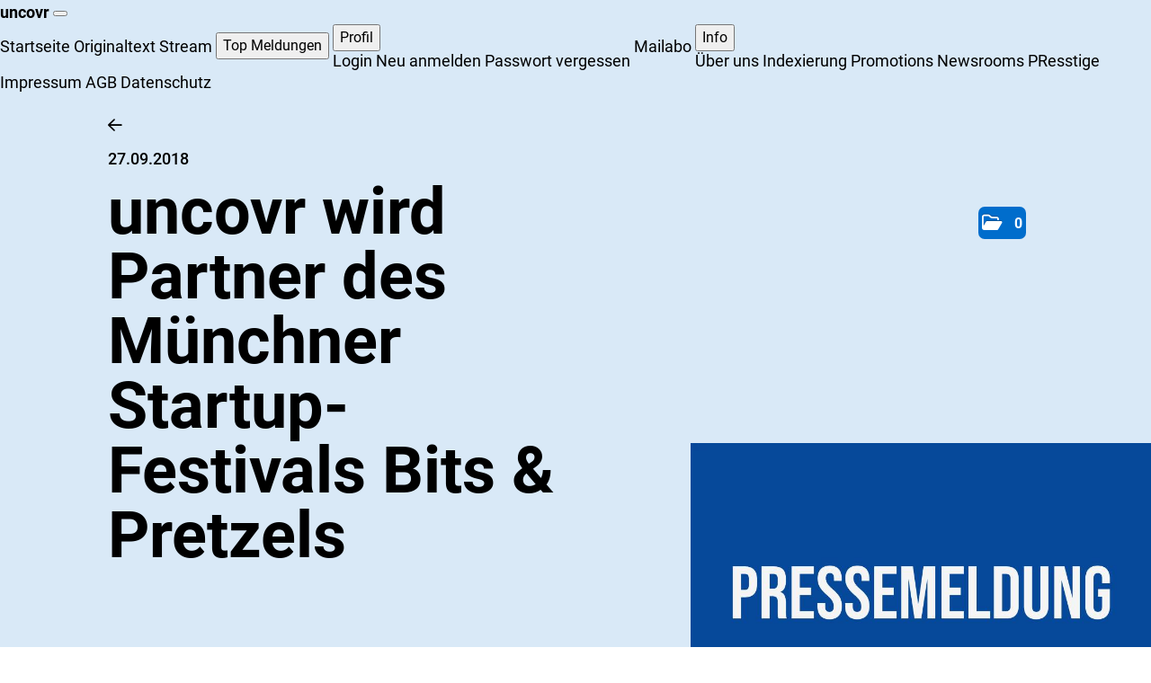

--- FILE ---
content_type: text/html; charset=utf-8
request_url: https://presse.uncovr.com/news-uncovr-wird-partner-des-muenchner-startup-festivals-bits-pretzels?id=72977&menueid=17811&l=deutsch
body_size: 63805
content:

<!DOCTYPE html>
<html lang="de">
<!-- BEGIN HEAD -->
<head id="header1"><meta charset="utf-8" /><title>
	uncovr wird Partner des Münchner Startup-Festivals Bits & Pretzels - uncovr Pressecenter
</title><meta content="width=device-width, initial-scale=1.0" name="viewport" /><meta id="metaDescription" name="description" content="Das &amp;ouml;sterreichische Medienstartup unterst&amp;uuml;tzt als Netzwerkpartner&amp;nbsp;die M&amp;uuml;nchner Startup-Messe &amp;ldquo;Bits &amp;amp; Pretzels&amp;rdquo; mit einem innovativen Service: dem &amp;ldquo;bits18 N..." /><meta content="uncovr - pure news" name="author" /><link id="canonicalLink" rel="canonical" href="https://presse.uncovr.com/news-uncovr-wird-partner-des-muenchner-startup-festivals-bits-pretzels?id=72977&amp;menueid=17811&amp;l=deutsch" /><meta name="robots" content="all" /><meta property="og:type" content="website" /><meta id="ogSitename" property="og:site_name" content="uncovr Pressecenter" /><meta id="ogTitle" property="og:title" content="uncovr wird Partner des Münchner Startup-Festivals Bits &amp; Pretzels" /><meta id="ogURL" property="og:url" content="https://presse.uncovr.com/news-uncovr-wird-partner-des-muenchner-startup-festivals-bits-pretzels?id=72977&amp;menueid=17811&amp;l=deutsch" /><meta id="ogDescription" property="og:description" content="Das &amp;ouml;sterreichische Medienstartup unterst&amp;uuml;tzt als Netzwerkpartner&amp;nbsp;die M&amp;uuml;nchner Startup-Messe &amp;ldquo;Bits &amp;amp; Pretzels&amp;rdquo; mit einem innovativen Service: dem &amp;ldquo;bits18 N..." /><meta id="ogImage" property="og:image" content="https://presse.uncovr.com/Content/888096/84e0d560-b407-470e-b3d5-b35f1c86d4cb/1200/2400/.jpg" /><meta id="ogImageWidth" property="og:image:width" content="1200" /><meta name="twitter:card" content="summary_large_image" /><meta id="twitterSite" name="twitter:site" content="@" /><meta id="twitterCreator" name="twitter:creator" content="@" /><link href="assets/bootstrap/css/bootstrap.min.css" rel="stylesheet" /><link href="assets/bootstrap/css/bootstrap-responsive.min.css" rel="stylesheet" /><link href="assets/font-awesome/css/all.min.css" rel="stylesheet" /><link href="assets/css/style.css?v=16" rel="stylesheet" /><link href="assets/css/style_default.css?v=3" rel="stylesheet" /><link href="assets/css/style_responsive.css?v=1" rel="stylesheet" /><link href="assets/css/composer.min.css?v=1" rel="stylesheet" /><link href="assets/css/style_extra.css?v=1" rel="stylesheet" /><link href="assets/css/style_client.css?v=12" rel="stylesheet" /><link href="assets/fancybox/source/jquery.fancybox.css?v=2.1.7" rel="stylesheet" /><link href="assets/uniform-4.3/css/default.css" rel="stylesheet" /><link rel="shortcut icon" type="image/x-icon" href="assets/img/favicon.ico" /><link rel="apple-touch-icon" href="assets/img/apple-touch-icon.png" /><link rel="apple-touch-icon" sizes="72x72" href="assets/img/apple-touch-icon-72x72.png" /><link rel="apple-touch-icon" sizes="114x114" href="assets/img/apple-touch-icon-114x114.png" /><link rel="apple-touch-icon" sizes="144x144" href="assets/img/apple-touch-icon-144x144.png" /><link href="https://www.uncovr.com/Content/css/sa-header.css" rel="stylesheet" /></head>
<!-- END HEAD -->
<!-- BEGIN BODY -->
<body id="htmlbody" class="fixed-top lang-deutsch">
    <form method="post" action="./news-uncovr-wird-partner-des-muenchner-startup-festivals-bits-pretzels?id=72977&amp;menueid=17811&amp;l=deutsch" id="mainform">
<div class="aspNetHidden">
<input type="hidden" name="__EVENTTARGET" id="__EVENTTARGET" value="" />
<input type="hidden" name="__EVENTARGUMENT" id="__EVENTARGUMENT" value="" />
<input type="hidden" name="__VIEWSTATE" id="__VIEWSTATE" value="[base64]/1voms3upXvMn2UoKVNv1XFXZyH58rdOsm9Q6GXKUW9ohDU5kNi/xaD7234lXjjuhAPVRA2buJXeINkfnENfxqwQ3S7iv8yEcaq8yizPaHq8D5JLx085nLti5XzMLdpr3YY7DbJILX73kYrA09H+ezlWmLUfy7UdYmbQ/xZbJV/p9VjVukU7wFSwZGjyNhTvMONcOvvdbAJIqDxHO+CGwbxOkQpbgRbxd8b0aki598TBMo+dX1gNFNyiIdRdOLg0cVuuMkbv1Flww3i6w/m2LtQ9fFa9M+6LJBMOBU+MggD1O/98ENOPvZb9dLsz2aXbXE53s6D895vpS+lNjBh7pIz8VXp/iHnd0azTq3RdxxGCi16t0Y7VlGBbBVA/y8yUiYLn40kncgkvLXfg2HO6FyirCotvSrZ74N6POfP0vPMqdN9O1jK3s94HCTmeU0U4R7ZPr+B+/[base64]/POp8rHCMthhDsnsvxDzsSSTRiFHK41/[base64]/zjhU8uI0kSrWXBV9cVWizG2NimTI+GJyDEh2qhMSfKS2MtBTV0BXrILbrxOpzlN8shnjgPHq2l7hilBsqOQyupbvFhITFVSeUDy+mnX1Oyb4jvv32JV5n0u8y5FDJGmly8CLoNzqE7YaDjm7JC9dqw8c9/miFNDYp/F/97ri7ZEW2U2q4fRba5ocvdtufpUKuAeLryAM/6CgCje3WjeyzUMV80yVghqUPxwQ/QOFdAMukN44a2PvmNJLmekWRSIl5KRLS3cR66+FYwp80fLdE6PNIngVAkT//uMGjD4bJBQ5n2IX3hYbJgYrEcE60gmewZBwadiAy+VGfiPzIGenXBmRgHVDVUKD4xI1Bm18RNN7SBsw/LkGS1lAugBgc3LgD6bHOHsKC2Ihn15eU1SZxQkOaSW9u0Ep3H/IBAT9FcUbs/9bqL+6ho6MsIMt3Wj0NCHgNy5L0PrerU6Px9qc+1+DcrbftUC+m+e4CvZbEdQ58HOwLIyv+eU1NkaYM8IY4MSjbHnCHG6K9t2T/LXNUa/q7GMc6vCkk6Ms5+cI34vt51oVzhkulXfJR5BPj55KIfarbgNCa06ZDloqBt0MAuzFflkCIMjALgVVMpKRQBSISsq6EBBcca+09uyPPvWIYU3Zd6GuF2EE5iVakqCs/nFo+uUVy0gGCciZ7Z+hL1O7/XEGV2rRrQyug1l61gn2Mu4X53+/Jjytd+ZJ+E45Bug5gSL3LMXiYJdwT9RSR3FYdWYmXeMS2Igts0WpAb1/nwauvENE452I6t1+fjGDXwIL4hWVjOtIRm7IGbc0RLh/mNjgtFCSGrfBdlF0o+abHaUuqfoYFKQN0sHiUAWM0gMaQrDtpenX3QFXNu1xb4IhGfmi3THNXjJqRarM0t0mYY7cy87TYTcwqhj45nyhKngKcbh2/GwsW9QJbyBi9Cg0/HQIjjrdLduCB4t32SzxC/Wldvh5WHtD67kxicbtx3RaUTUV35yiZu5QuElrEI331zRdcl46mCnkqyZdB+0cQobCOFuV/WaXcPcHowI1tBRq4AcGPql3KHVCPSbaiqQ0uh58EmY3zGqRCh1YE7Vcg4wbaPPokxuepf4+eiP8/KCOV1GYliO1oYKY1JbqNY4B2a8+jm+Vh7D2y8dQDYguN2MFNU3wMb0YkU5tDI0tfp3utsXsJhTDoGfcbT3BKvgKrqgqeGAIGhDm/wCk2gR/DXkK5zo8SMYaTP0iiMXBCz8DDyLtYVEzePuDcA3hS3HyuvXgXQVaBwLuZqP8Ugo28v/j9eO5rDhwm2oy2NLklGdvko7yZSdUKgTuMDktYwcce/QQ3yQUGKznt/gY6QRy9YfzxNHmHpuVM+MZjnRqfZ/ewyp9mXPxppyJR1HS4GaVqaWnrOttFaCiW8HUUtlihlqNjK8Nt8K1SwunERyGMo8qZW5phIoUdBz8GUzQTRgtPvsW206Pv6t+G0oKtCyB0/qGf4YxssUfdDoDu1sABqDHRZcP2dq+VjrTN+xcGATlCJ+c2LnANq6NcVVyienXXf2I5cFYcQeBATQAZF90hPVyF+FKTRlFtn5/7DxHnGNk6Lnu0EPOJ4SbVjWG7OdU3hC0wt1yupiAjNUYi3jtUEfbLjYe5EDgurw63hSO3LsTQyiYHqBokiQN6FehipfsMjaBMPFWGVw5IkWLgCyFkC3haqHwOGnSIJXTW28Wl7zRGeKtJb/wzYashyOVV/oU2YBqbZWvRXLSG+TCqGhKmIcvZOkYDshybr82Aq+gtGhGiGZSYtmxJO4VLRWQMGiVz5tZMVmc2yz/tOsv8EgOHBDYdpIzoSX8HMybQBByJZ2hBpBMZEHgwY3cG+aBwF/HKR2f3B/LXXkwBLCYLmVcE+JBu4BS6R9+/0YQ7lS+vVxKWBryPP77WKIZUbLDiVx836uZds1D3jr0GBSI3YUQ2adm10EYZcFepJfq4xwCPF2V0ZUanTLKk+iYi9yPhdEQoQ7AuEV08fwVXg/VICtQ94+wXh7EcHGNWy/JGCDPyVChyF+T/GOxiMW+FnsJ2z94k5wFE5D/Ae6ha2bEKM/[base64]/BJ2WqnuiqgNGwZqIDMMytsJ9kkFzZc7bjbsK/5WjHrhRiJhPWzAbBMGfHPIV0wN9TVvXBi1VMkfAWi5q64yxjGEYoLNEmw/MQkTnmghDNLiTUt7hBbVW81cnUsyjQS8eJk3u/aUJhTnkIYDbHS3qSZCr96PTpFaZOdAMmGT8yr4tP7P/wPbiOfhHDrke0xqBZVgCxN8HDxCUESv74/bu8VOtFrjpJGro9phN/FKpKScmbrtitGkYFrDVyPb0UB/e5sAPq4RTIUiZbx99xGIUfn1Ko3/d6+LC2FRepKHXyH54s/ronXy9pNJPPR0nmNdpffzpqTa3e2W87QXzPDX2arQHvAQBFga+u34ztaUajlh2Z0XJ2rwd5IFn/RjbwKH4cCtJZSVuVqWZFWYPJ+mQ00Iaa8kmfK9zs+T0eaemDuL5r10H1taGCJDnv6sCHYCAJMEunEjaZQzMOamjF3/JFM1y9CKYC8tdu7JRltDIyiAFeRNwJe61F7WiOmDSrqgVQlrkUdVINS0a9os9YlPrD/5NvoJwZcouzb4JK7ZQq2U6isI/OmKhI8einPIOa+/Ub4vb73811955wECfvWisVs/ouwnJbC9jWoGwo0lLal9xKvJB7oXa/8NkM/BU9SG0OQ9w7s7LRi1+cV18KcvOwWzYVDzdWcdy33kRBkb8ag9WPsRWrP7trjMRyvkm5LIsRZjKse4YEYO6M1vNiljgZLFEz4IjvjGBhbUm+CNP5HqLo8U47ZpD9JzFp+V3mfJoaQ/5WdgoQTzdD0bwUwsUflJiYk0d+L3MlLBf9XWr69qVrZPtcvc5c8ZTe4TpaE4WPwYDXE9claFFwcPTWE8CvjsVpdtwnhbQ3aO1R4/FPdB2LSC5MVG/Ms9fR9xNnY9Tbrzta7weeFFHMjEE3byw6GVeN4xj/TzbjiKawNp2wMbzKGtwUg5aWoYHT6ZIVxwAA3E7davrCeml2s0XEGTcS+5mj5dOKtdMHZNqlqr6/Tf+2re9a4pGQMq/JW1eV+rUfJA6eHqP0ym2/[base64]/jLXYBvwv42ihc3iWKJ87s7lwFjdHP3IB8LIJgb8RsUvCosWBt8kO+piPPGKpQLy929VGkXa7woPlLfSC9ahh7ShCCj4aJfzZOsrifxwm/P6xtQzCc3bgBKxDgKwInbJ+Icri9odHRPI7H5KWc1mABjB5CpRn8RJj5mkH/r+7IDgMFfTVyvwbrKPdb1/xQyRh7iKerWNxGnow3Nr2l67BVumvwcDyMIWIEMqnbsXxywxpmdeWueybib1fRh7ZOlm/ESXyzbw57umroDX0tX0CT26M11NZWIemm9m5vtBHEEzhIKkDrjwTbtLoTuazEydU+RClcEVNLjg/yeUnHSnXAPHDB4a3oDHkEWGAswWs6Awq4r3C5XHzG9XsYUsYO/WUp2ruJ+E6vunwdIN1tHV6kaplvT0Gwm+Fi482/TOJNBIYxm5AePSJNnvtcUL2Akj8LNUgBF5DK3ZvUW8zbQs4Dr6lrzrVrzPF3MnETVnB2Yrm49aCDCwOCwqAUYma8B8hurJyWDwbYG17se1eVx2+4pI7zLbN4o2q7TyeFJEBzl1Wvzm6Qh2qBN70HBp7/ZSqV8QmzKfKEmS440zJ2B9d0lpHD7GTzks8vxIVq2tXPiNhEN9kyh/VvmZk6Uewct97YDanchnj5+2izrDj9UZ5fN4amX93Hbp3c1hFwuLsM1PYLoLMsTgrToGRt+PxgJMKmf0g9P3UaKWuniXBvLVY1whtzogtd503AzzGwW9nHoWAo1P5FAD3phMUcFm9dhIHOqf5v4PA4t5daZ5+mVh2ptVThodCRqrPoeBXFqOAgBUDcwCeVC4JPKV/abxqMGCl1bMwcuNfNqqVOfHpVhGEPh7J2qcsPmQ4P0wEj9isGx6UfzVw0dIcf4WRkbktiKerhRt9OX0AosX9UjHio/viTJQbNkvzH+38LcoV27NpjdRHf+htFdAKQT0Vz9KigS1u67eIXSZZHJ4rE3TgopyRRM/vUFxSrKOEzRD1vYZdsVDy61OXUsT/OKzB906yV9o5bdBFoUv9iZQdOAS5JG3LIiBDkWr6xmxgnN7VpD/uoM9kb3oNeV1M8QPezHfFlNBLf8Gfq4J+0O7Ce7rH1CuSjc2iRsqrxFPdTD3Y1AB6B94CeJRHrgR0yHJ9kbIV8VBoa+bv7wMLmEi76O3qmtQFRNjy5TmXsvvlSkGBBhEtTOFheWN0YmnS0VBlNq69yfj+q1+qGxpKig+LO/plZtEpBFHhMBx/[base64]/noMdK/[base64]/ptJ+dB+O3hSgXG2g4OFLmqxa5Xr3tc2HKKYPTiHMjrDHQj92IAtywhB6YkNKYfITxzvwhmumatuwqo6FO1I1M8Lw4zvF48B58fLxVSNZM66MmALxw7DLnIvtSYZy+3DE9qmon2TGCRG7PXK9a0/FJMrOFkofNDGIK3k+/5d9IODsnnP5mb6qoHnJqxWFZkmeEcD7nbKU6dMrC/Z6tSH4xQh5/XrtOIkj+T6A1gtQiA3Tg3TUYPfk2hxw3b8ozii2x9UBeh0hE5GE/YgxtTMM2oFPq31F+uIJZePusSWC1kDyK6MQCdMq4WjkuhQK6ATAfS0qgj0d7w2a7SiCe0sP27+dzgCVe9pO+qECV19SsRzuX3hgzNWqFQfR7FqxpY5h9CPBRfynaq6w/prxZsL/CuQGz+bPfSu2384K12xwMym6RT+fjCMqaNwAEGv+s5lt5sHL7NvjLsjrZ4jN5q79sBx2g2W1tYNhdXcDfuZoobxLfStBIkFcKNROVwFwpM8SLv8O/3PKCJ+Sszn+EnRe2sBVwAcFcyoEl5H2Ow0YZ2+BOWcmZQ7GTvMRLOVge4FSDghUQjVCqT/dOD5HU0y3F40apNP3jvtapO0TxsbRtE6TKKOIkvB9UQof6xooBVotYkwtFew/Fga4XH+S0duF2kI3oi0KGrdb1xnNDS1hp3hBClLnYiTAul4V9COGvu0atV5URdK0qYBX05TeUxKQWKnkIbyPnfIF7IdQETzdoYnLXM17U3j71G2ZyarCXNd+O1juNUaa06htAABZ1fAYdctszQWveMO9KQCcV/mAue8LXFPb2VRkdT3CrGKXIujKKG475uc4O13WnrCxa/3/c2hlJBLqxRq56efEJU6bQXzQs/Bfeq9XxyQcErczjOebcsJHOZ3riRVMXCDzyY/ppSuORGYCIMDEk1RneY+ftzigHM5RF0eriVjeNI5S9JSYXLLfJign2Lxq+/WgG/9gerCMDtKD4md+v2+CKIWuavM/R6lKex9IgvwhlztMf+IpRj190VDgpd1H8zq8r11aC0Qs+zP8BB0AGy7faEwgW/3EYyxaLFr6bQdNjiMF4jT9ibDfQsnAO5jKEcjeMNw2BkprQUMg2wwx1qglzBGAw56mIv6GQcP6r276sM04MsN0Tih6JqTroFTqGMUN113hyTON27vSO8hYQSQv++/2O/KZc9+lGOlDczAkUH/MF3Un/CJ0j3waH5yplr347l1MAdoE6Iq+hKCWmagg3dcwhNxQlJhP5fX7nfiN4i47ViZs0WwMDfosM22z+j57H7aekeJiZMKScaoVqX9v7KHdmJ6ddo3oiY3p3KrFtu2qfzUOU03SMLZjvbFFW8BIYnt1ZImIMxzm4RMToXBEZfxrhJkL0X5ry/NMrEZtTlGyzZvoTBKWystgnXQLz9dK0ewHEdqdFkr0YlIyEe90nca98nOa1xKrK3KHOQeWSSF7sKwL4a9IQvy1VBLcFGM1ng7YOPuWiz3ctDOW6Hzo140aOnL0hPVD9cnUXTRp/xnGb5zZoTUz9b23iHMo2sLXvrSYSgSDiI+fI+05IPnguIuKZQOE0eiZhhrmoqsgiJ41vL50a0AJZBtKmE5OwO2Nz5bEzxmunYz/ie07oorpGWnNZaTOFqxeC/bu7s2jG8fiknpSr5VFo//Zn72RqeT0+P/uQfL4CJa93Bc86IgyK2nIFb45boce3oLZIRRON9o/rvN96pK0Uw/5U4StWE9DWO/Orqble1YnWjMBR26kk4zBj1H8CEfZXHjkkfDTFsnbUMWmgkyyy95W3EvzL8ZPSq8XNhnfd87K14TIN6gHFs8Jakfjoz1hMFH2WGMFyOV8+el9Rvs+IWbLyQ9BYD4U/8CH1BPTEuwPFaMRDwbqjLuLceEwtcWPmKR7x6CiCo4EY1PELgxJVYkUuf7mDMnmsXS0ckJbEC1KLii5CL/zo9sS1A4qKx+lJT18SUjKNxr2/eKDUMgFWXPBHg7M+T2B7wkr1CSiogRvogK67m/ZrvsXGeHwhpLrV+AD58MC+SPfCE+HgcFD7M+NI6OafIBBIBAG01/Z2FlV+V4Ycqq6skjlR/bPl6Up187zcuBZBDQgK+il9f7BkN7iOyMr6faIAFGLWFKT57VzhfF9PjVxHAvu/8KJMlGBLEFdVPUTNpNE5tJHJkywWo8B8wBgl5z5ilj6Xu2GlXBvg1xx9L7PTRFPLwY1Pif8jKKH288bX6EzqzPuVQ9tSMcMfqWOLEd513hq+YqpCG03IyCL8B+tCMDmGCKuLUYJQ4TZKDhZirNt0atHIdtJ61LTDBpsvqdFbgaGQXfTeP/A7v6ctJWwO4kT8bOgUKH1mBty9gA56J80ydE03CYR7imtTcZp3jDo+Lfe1Zex5zn/NfONDbmqzcrswalkfam+M20Qu+AVph8A+jYie8IeQzrW0jm9jPsTB7WMyBYyAqUi3M8Q+NUuHXLBCW9HzoUjU391TH5fFtfCoQ+TBLsUeiIkcjq7IJWuo7SLoTSCbHLfU2YlJhz1GhiAs7ZuEbDxx47KbOd+z2xr1OkM7RvTCOZOHYFZ/Db9/1UAAT/aYFcktDJsirahX9FGACf4zZn8VmjPUGkGEFFgrXhMHyxoCfscphME/pHAjMeyN7oyC0uu+78t68iFtQNl63C5NUmmuBWBMf1okSQ4QSUnT+AO0+yoGtiF14EqIfM8DpqE3ZrM2jI3OCpVx2yciqZKM1C3NEAMeLCCFc3DPVtUuPyFq59RHiJaatwY/TXFKc70FhSku9L9xvELT52ilTPopnrSAW+a7WZTtv087YumSonZV1NU1wK2cFdhwTScZNQpKJm/ex8emljkCw94QjdSRxMub8hgaUlbqidCojtsixKe57P5ZNMvKDtHNdTgumyf/6cbq3MnQcYp7OUXPCp5pxMDxmLqXtzbZ5Jx4ie8txFlVp2A6JQDIMz/fof99dgfIaO/[base64]/oNiB2j6TxPA/ivce0Lbo8FWgsXoJt/0+ikqIimkj84pmIhmPEeNLLE8p7aoZxUg0YiOgE8JfEAClLzf+0sCnJgKJmIyua4kwhzCOa2Luas7lNRWKYMkm5j0e8BXEtPxkajm3XOU1+dsR2wF/aBLipqevseTkPfSPG463N+i3BYtmXHo9AgRFARez80CppWpytl5dNgQQydyEuLKuS9yHd8nDH4w9KTdCf6Y/wCX3mWQAmR2yBmSoUr82+7k8zjC5fRP8jgr3UfO+E7QlAfeeqwkAiwKHiQpl2O0rsuYyTAJedOGMeJU7XKMzdmeNH1bGP84huLJXayOH4GHIypBxvuq8cGZyjUvGqoOUsnhdn6/wpJ3+xrlkKKB54SMW9WAXtHm74PPDu1m5K9Wp81RRoaIf+8i2CvD5LJg74KKv/DSDHLhjXdeRoc7F4JK+RppiyKWc75n9STIi7OjKNEtvMihRuSeqsreLQM4JApKN1jhSEgMiHdkokFOBSARuPEiD2LMNugKnq6Gp+BKDh2ZvmTIvNS28sONrMu5g9ToQlz98XXD7R/47nN4xvHbYocGMCDr00oe1YlXN/[base64]/g3zHKP82qJOAEAexeaLUS1PNvgDN4dypyNIqjIPWGSvwlrM68+yRD4AZBFGzInS75Z1v4NVYtUwT06brBKB8xcAs4zFAcC4nex4x188Jl/OHPfTXwKgQH2FaNBhBuIbqp/XxoMpBMImNFLu7N9yJLWo38SjqwUJm9AM3n8s4YFuNd+XmT+McYdsgXatTIiOR9cMt0m+pTx2hGDLah6TybYTLYdOKj7AgfLv2ot5iQK2xUTuBGgc4qe4W9RPqNuiSpHt/e6VrK879BnAazDPK/BO7RL0CJCv2Trb5UOPuNhQ2ESg2k3+w7U+eD5xnNO3rFlcFIlmuM8R93X3hI6D0KhlSWbB0iVKrXnpLikqWV8esu3qzauWUpwtwJvlQbgZlifAQJ3eIcS6qjd4Yqcw3a/0PyZtU2icE60HpAA4VUy9XNat0U5YlfiPedRsB3RhB/O9UFzQt7T7RH2q2AsgxazuKv4B271WW/w8ticr6Worq9ftm9SJpDi2170i8gnnv1mVJ01L6QVBKNyA/qwr5sl7z55A9zDF+Py+xN8uxfeoZu355tICpfm/G1a47KooyhAQ7zk/4vmRlLpuaRb4PBHfhrLW5zOKfVKaNukTfxWiOcuXX2IaRPoW4X+WO+MOPo2MXgHE+sVusYRU8BhPugKHuL4P4NZIfLGnBw+3XT9+pJFTCFcg7QVD5LM6CN4JA8BuBCKHxVgzteSeO2awP6lNvDyWAnn9Qr8Z4mUOnHJL1EtBn1YkTpgjuO0+rK4SoQ/gmIzz+4ZZCSuOdX4avFZgfxsAT/Ng38/X2juNetumI2f4rI6u//wVJe0J+BHGUYQQTa867GrlxuLvG4wEUSWACBphFjbwwHi8jaaaAo/V/ydnCK4orjIao1SgIo9W3JGVhuobXWfUcV9sVI9miSa3AtE+vnN5s58yYExb9p74815ekLC8ckNJQW5+/umNof8Ovlbq2uxnCiEF/+yUqbYqRYa+loUJLkVw7Q7dKdzDRWT6OgLEIaAA1eFTW13nwaKp8TPTB8ViD/+DkXJLP2GyvcJqf93VUkkdynsX0OlgR1UXdJjw7h2L7PTFRuonEElekuxW0Ope0ds+uZzrUygJf/nBB8LHtWNleqzWqNTYPXVeo7d4OgO7JVn3qQm8Eg7svmIb67pjZo4uYOB5BxE+ee327CnVhMX3myJ2oZ28y8eoApO/0UkDBthvQPYOFI25sjYJOthRBTY141keZ5gL6GPbcrEUaAJlVoDHj3ammnWq/U8cuoIJj7155NwX0jqTinDBT6VEEWMLCjxcKxjB9FlLv0fb5IjgOIqbsnkC04JiNcsNQ3vLy4FQl+yeE944T4GKra9gTpKf1fky3E3CSwLwL83JHA8VwwERdDpW4dFbgJfI/XikR4cuzJL9ec0w8/311JVOEgBclMxBwZpCWRnvLLRPS3WJvj6xTUzt0STzxohjmmxPSE9NTH/K9iQCwRztlciesovFlIdBr1m15CtHAaf4DZeScSbCVU79Vfnf+3mRboR6oi/Ydp9FQrkjSJ1VRmB5R4bxSObWXj9n68bEXkMMza8c+gQ2mRgR32L8cGQxeEs5wD/vPjAEFCrv/29XfeWShHtARiEypxEfw9o3ISiU+hMz0OSKeadjAaVL3kjPaK9i3WvNXqIqzJT0/A/jHo8Pre8VQl05HD6+Polf1XtlRJJAlEueTbRzduHvHzuX+Glb0MOlp1GRKwVE8clHScT9dGG1eMayN9ebuf86ZE45+sE1ANgDtjPSieb4I8J/A8wkR2e3BIioTbqQaq9uStLcqLf/PHzot2ABQql0YNKtR7VKE4WXVrd11siP4MH/NSUo08Upb6dF7KqMI8o1hI4m+lpjsSK3ilCxnYOdrGQf0jhleFVkdtFVPiz1rtLHVmpLFAli4Tn0N8J1/0QWP/EecBmJ4z9AvCpFBmgnb8lCSCdyOta/0RX3O8H5siNrlTQcFJ3z7EhTvWdZBsnqdEYaRFdgzXB/XeJfKg8lGB1sQEgnshVjFR9WaLOVBp9LNQNdhefMDuV6+WBR9VZYCw0XOAD1L3r1rVi215Ml3NQZccch3E+gCcPAfgVlTrYuVbftQ6NVF3wISHwEZnBdww7NUM+rofWrUUCuzwl1nE0nHW/nl5J7ZLeMSmPcXUcNChkNU3S/N+lujwWx4nw72Bjlc5KNRbRtrfUL7QJyywSN2eAlk/doPuAsFB4dnkpWXZFePTorhHBq/xxseUQsZ/bHbGpoDnRlXbV7+1Yh7LSxwAu1u/RFpOyNTPCdroELswyX8OR1+ppETEWaCtXyrLDpGU4zcICvqx7RWwi38Cnwyk+dnrsS/KuU2cKcWTC0uI6kPnZ/Gm9WtF76CQc5JooK4YW1lIwmHcV16UUpkkKq0WT6cVCjvEiLRM2Gv8KGJi9CLUAJzr+opQuY8KLg81TdQSf27s7wwgyU4vRZTm906heRolmSRHWxZrl5Gxa2Wwq59U35VB60yxAuF5xL1pbEBNJ8OOb4cpBnakzLB2e/DVhT7stguGxmAAI3CfP8+1e7LkNEP094iFuMoqTaZ1FJIAKKa092NQ60yw0UwbG/nlBoIABa/jTC5f4dLdlG5l7TsLc3jvTtVQNI1GmFulObeFCSTLN4ZyPiZkoIpQgWiu5UW6/Xz8oTfYCerJJcaJmu2prJPx3x4Z3ZBqDf3MW2Pv2czvKT4T68FTEkyu+d6g6X9kq1o7/VN9jYQKxA2Df02z7HRVVBuuoeQ+gCuqXpsWDMh8u6iHsmTSFH+yOlaMu9L3ZsMr1o9wHOSA+Uv9O+mwcUdPJCNdO541+2fLfQ3H1OXbfocV9VtjyvtNmo4GYYoMd8qS7ovlfCVFzU059Wh8P/10qLJTPS7CgUR7bDH+IfCgWzaY7UG0ISvsXK/9BibtZdcHrrCW68weTV6SbT8z6JXWXoyZIUdXEaIDzcCewkVfDi+xN/3wzucrQc7SLPBRoVytZ3fo0d+R1urrPUMUwlfC/16mKjUmO8UbNk2xfRbJcoB2ABUxY8H08Olx0/iPOdZCM2u7BZjobf8rF7+P9vaiQZnRn3Kl6W04nzLngFMfXyOzG8B0BGZs8hvPBtVdXS+lCaFu3c9k9DOjqMtjQsP/NhQXSwWG4O5k+TCDYiLSjLaJHUCG2oMTAWwDhJphxZHJ4ufO+5h6xGRFjtf+cPeQh7SkcdbE85LwZIr3WUOHi+aawSJKIsIyAxs2+FjfkGKNguJvI+y/IglAeawzB0py+fTLtKovT/jY8fuE3FJia0v1bNrJwpCSXKLAUp7vebJ1V+9Ib4FLdyIheHyi/tHiWPCxYkUglxJhRq1JnlR4SuGrcqYs9aryGvLbhk3o+YDM9sZns0A0C4Lpd21xo1fMqB/[base64]/f3xh/7OyuXUF4f6Hs46BE4Wf5WDJxbjJIsC0MZ/CfC+bQREE31aAjLndNLFo9gR2EVOx8zaFNPgI2xX5QGKfUjzwXJ70/a9PHKxSwegaVl/93FYe9uo0nPX88NlwZnRSNuAKod6U4h0Jqp3PWdwt+VH4KKNwqTIlowyb6HezN5Z2Iu1rgSzRkvNu+XV7sQifMOxZBqd5JazY4UNN/ecEqynXSL/Q8MCDFmDoWiObX25xbsM3jHfbLuZk5V/G/Dewyuz5aiWhx2PQLPcFdOc/[base64]/ooA7YnnKDNMe5WaIgkOLtDVLkpYfZDbAiW5TYQnn/JRYI2CduSQ/3czkBmiV0n6oKRlWLvZ4fkL//0qB2q2i9VvopfpGIUI8/FaBhSBZqh6KZv7eS2ggUxrTEw4pOaVBl2ZWkfkfWZUSVeNr4dg43uIiYjmCHFbQfjtMDAKb8G4ZcVVi4Aqi2UHBLg/PgCV0n7f4DeG9+CYmEP5BCTpHmxa2h+Y6XEOona3TZPPEV+jAQE57aFRATg5jJZYitSkDkuNT32vBgqN1xv/FbzV3FXB6+LK/pHOk3asK4p7DEwzcfFZdQYFHN69Rv+kl2Zgy4arEIymQQ/g6VsN0WaFGDScn/hwZ26csLEo8dd59GyYK2NqJwm+Nv8XVUAF29lpoaMsPJV6HhZz9GhpNYi+vRq7iMEZ4WNKauflPmIdNngZdpfIgqsN1RqkNQ+NR1Q17GNq/I707uXlbMRC2L2YG40JyFjevzkroHAZyioRoapYw4q2LMLy8/8C3HRFOsuG/A4z2+uhbzrkW6za+P/LibDqZAC0qwVH/0n8egNXSkraTQkvE2VnnCwEXaYeJparIyl8onBFP4au6AlfGjrY8wXNxw3zhozmHefQlkq2C+qkec/zTRELhl13Xc9d5r4I+gs+1bfko4cGJuBMCCCgls8EQHNUVfhwMmKoINl6QQE0iENRThka2J7NhXLOzuzkqIjeGhI/+y3WLB2qeFrqeWVC7y8Vckal5a0YgsxEniH+kkKOd+qaFs3NNc52adFB/[base64]/nLp6GzQ65FZ086Erv9Kjiq5yV5vzmLu+1K9aHbG1cxF6nd96UTZyw1MMeIiKtuXyK8NP7BpNqweib6eiR2rkiBsFbHyZDhm93Aghn4Qy5bkCs5qqLBo9jUV/zIE7V5q6PlF1x0Ae31L6IM3Bu+n011bajusE+6mgxXij9SU0hsEXJVoe+E6MYKEIM54PwVp7ux/sg7KvONMZK5bHg8jYuW9VOUMhpAk8cCBSYZvN9DdGrTCN3cwpTTD+95EHFMWVdQ+wG3tZN4toNF6HRAjJt9jXT3HvqgXdBgq1fwYWUws2U/e1p18sX3Efcs9Q96tyqK56OAcS4CT7pD9uKgc8UBVtE3Lc0Uil9bM+hDTh3Fn/Nrcr6tgSBpzkPP38bg1oEIFYbE8mWn4Tvg0i+djJoRD/M8xx9/HIW5Ge/LhgOtJABb8B2OhGRfoRA6kckfhnIIYf6CXrR7qoZmAReRev+/Ydh0pgnZYI8CANO+YeYmZr/[base64]/JOsGV1M7QTABAe5jb1Lp/ZfOSY4Y2v4PR7s5RcZb5oEJW2nmzLclOUu748pjvRsGyuDQj3vIjX/5b+ZfngdgpzDrYFOjhaL5PX0ZtJgZD1fbpx1G15YAMEeb27IR1ZBl4T/d9VY2VH9kpBAp2ELhYs56L9QJdafPwAHLEzyqChbLQ/Cb+/Xfe01Zrvq3LsZfyEsIYVGOYbkiDNXDMfySYaW4CUtCOwqaqGiJsBGVo1wCUs/ZyToWER+764F2hr8fhcvxyUmHL5zayaxunmPBmuiGaRQGod1QoNIwGH61tLNxi0aZY/ecZUAk2vksAttTmLuOsdKD2dV7jKM1SxwoRS6tVwpceVv0t9crYwANb5wjk+bFDHaXcdtaEGXGR8avuZmr5Lw7T3pftgiRSWQHL1iJSFcmYKon/mXdZLlP8G9giFPrUZY6VDDz2eFOWeC08vHEiDQ+fLsui1nT+WFFJC4QQ2YjDSs8liNvZVys4lmslkDDH9/IGxjaW7Wi0k9j6rCXhtcpP7cyQKkFBRTKP7h3uQ4FffaP+scIy4wabQzB7gvycBa5mr+G3yZNncpNPSUt3ESKlawRj/e3r/S1FhKiaXSYquVXmWnsVUUBZoWG/uhF2BjwN+/Is7U8MMLC/KWC/wVPwv9CM4cd4X1Z2PMRWOrcU2yFccgAhxt3kbRwoMZgsewPmAUT3K/F06/v4sNQoxe51/5YTpVJhxK8Au81TmeHqVI94rBJB2LNt/orvJczHfmxS4qTzqDMiDNnuVYcGTOk3j1DsW4cRZ0L87LkKtY8PUvVxe6m0lmTNefgLJyRl/3AaYPeoBhGXjgmmf9ur4gSfpHw7p32Y/L1yAQJ05OO78sPvstiQb7eqDvSSx+uRo1h0miapEV0RJqPcw+oEb6RozAW0+iPZwuQxx6Zc/q8lurTZP2ZxxVqhH2YxNc1BU8cCLMDN9MbrjTWrWiiMr3ij5f9DpxxZFTK3qrEUWr1+stCjmPtvMaiVXwPEVE3xk2Jr8Oh4ZAWLIqIQTy3OV7orZJyWu9Jg1VUx5cuW8Aa55wdY0j+E/My+jIFztHTPSgzDeRlhYRHNoz8qii5YiuN27Fir6GG2dpVDTU/J2OsPFzK8I/PCYsSBb2sVXWb8bjF5UfJyrL+JJljPfISu1kFSr1Dp9FNOgDUFO46NRbpuYKTFN0z5EXSB05hNDPN6cd8vngWgfoqB2DMnX3XyHxC7aF1UM/3VjgSp08wVQIGrDn8gq3a6+zHgMdAayeR/Kboo4kzG03TMK0o+kVipw+0gnAJqXOa+/ufR6aYLWaE9+L7LcmLDIlvx98xB4RcjokdEp7Tcfio82hQD+0xLhjUJF8aXJbRNtMm0RjO6NVD8T/dl/[base64]/+1ytr6BZBJIVP5mVqi8ydaO/gtsl1SwDQnK3rP/npQ+hI2aac9NzhWScHevAmP+PTh8t78mcjw3oc1+8hIURN+ThskSJrzy3XlJUecMedRaBjQqj0AoAsF9PFAcyeGodQA+rN3jKvhiaiMUmWh0qdw0cJ2VSEMvxfaZ5W0uaJIf7wbiqwsRB+GsCIjsX/9vUiufWpSdB/uVo4S5xA9ggYYZC6JkSNrwwDBdxW2+7Ntek7ciLyxlxuwyhg9OKLawuhQPNPLTDPkUfbsWxBjJOe0muZjDhYtWLcuwTpqDl4PdgCEP8ZTmp/F0+w8qx+6UKVs30ARY8yOskgnYyhE2DpobcBKoJFb7FOcV2pUVXu42k54awTpcMl5jBIRv9lqw7TjiitDC4FfIcjhtIWqlZvDWULoDy6ukLWJ0yhmzAFsroRYDA8kP2TjVd0FqN62iBThUybuy+KHKF3hLH8vnTv5l6qHB9zBwWwrBEF8l/9vFKQQ5jc9ePUr+Q8QaW2Atwg50MI5ngPNYnPCnPXrd2cZxTxipMaYAdg4iqC7083VO/fzShzwSN7ISjiospVTe7jeFVO3QeM7Mv+Zg2REkzlmACrraNDxP0p/n/FTIdsttf9xq5t4L4TinrLu0P/Cevy1rh1BWzDzsCNdOa7drzj4ZMurwmrGeC7yttpkz8thexYXVzIiJgUp+uLyB2KU/vtdgNdcsVJSVPLHbcg2ygKCA4prDRpzGEfT1/wOzOsnOMRyabuAuPS8oatYIRACjSrrwnPTZ6b2NlR3MbkCaQ0Ur6k9jS02rJqtLELFjWi8fuDYkoXfSEbKf/8maDuDS7CBGQj0w2UdImu5w8q0Lu+Bxgd6UgLEek/FneIvgcAcb2DxV5hmOdIBlcfCrFgGzRng6/r+o2uQ/PMtXiG5pciUUf7DMzHCkGDmDhVBgUamt9Tbe2uIVmGDgxvTh3An57l12VXAooiNOLZB9ZX80FWMrtIExcE0cQkLa82jSoRlOEL/RXdFlf3oM1EfbjkI6AfWcXMpXwO6ICCbbAGOlFqdFvHr00MBflTmXXORZ58Axjni+b/Hmw2rS58vjquQyl8Hcwr+PsoAPW/FRMkOloWRL4iHSHHmEV0CkIEfMtyc+mIQyUcqKN6vGRM/9sD+fqscGycKTlx2HLPyiw7xbOcymuzZRcxI/aGVo+B3xXcvrz00uQQqZYSJSAR/YWHTepSzmFxUlBReS36KjNwWC8bjGtSOqPuaFL3MCRuxMhzb52UT9ZOIEpumacbsnVWZoI0uRq/zedj+thTnHcexyARGhUYlZvvIZ/KTu2zKoq8rIyK2EuNedLNThXlPV48c4wIMfp/TeHDdrSnweEZ5AgJL/Se3js1UXKsQIl9CBAFDB5cC3Ky/HnRe8Olr8htqv5hTZvcJXppVoVgogpg3fmgUX3IR1AS8paNGTR4CT7gn4DmTp+NwU5gHeRvyMUMVG/nY22v6AT3tQBkwv84FmWnWQZA8pPw/hX/V6SpHgSZKyD0v6yqrKJYexb0o3z9JHOTHOng8RZlUB/7jW7KKSTT+Dq0AH3JWWyk4SrinvjJKgN7LOiVxpafei9ZXEylEHQBEAJhmkOy9I952Fv0GPayDq/TD7KL+p7k0q4IJRWfRPi6mHpyVF+czEraRvWU/cP2zMGZszxKsjBaOVqW/ya/+kJzv25p5LtbQovNFPBCJY7b5gjTVZTPSdDnt28oIfh3s40JiOyx0ZWW628aCQxfgmIy/jsV80yQ7SSfzDUqgPTInoS/zK7Hy6HqAX0fspIZai/W4/Pf8sPtOwMuSlUGK/azbBRHG5bqrG92UFa+qtK5vjjkwvSmu1sr9qn4cr52LVtRSWOcpQhsnuX9qQM4xEcWIo49+qTtKJgN5iLjQdPX+iYC8whbzgoTWcZpg8v//L3lMciGo7Xpa+xTqX8ZimdnptGDyk8EMBHrk2P1myuJhdGjO+u45BTcA2yAZsaHaipUwm2ww9yPIbxwF4WqQcQTyNr6FP97KmOjy/BsVLgSkrplkrPiWUxKFJzv5hw1C/WeYDi18qc1mDoA3oD0IZldve4EGG5lyAgZXPP2Te8dlK2BI2c8UyQsuHIm5/1u0/q4fhgkTtL1iMRIx1jBJ8ONsdetIUtAspK/Qdu2IKlmUSBNcwQOe/4Q02BdSeetKR9fD9gp61oYtLZM2xF7CMP7XuMdzeEUwHlx+MQGNImVPzH+rVWyVZLZiEW4aB21AnoIbvJ5dPRUthoV7v7F4+RJLzM5N9s8oZuxrF+bsJafAKnqQpgSGoWBzdNz3PL47F0sTHbKiNZzsTQYiRsLZe36zRK3jFThQREUxWvTEjo54yB/XY3o4aUZBFnYkyeKmpLqr7g99vOGPfNr+iKGMn/agT2VXA8wbZNIGZt8lHZGIqvcwlfBx9PxKOfb+URs9g0MYAqe+YJVq2MDYBVxlRo5S3+2EGZ2WOTt+1GKDm3Iv5o2FEFjkytsrZlw6PK+sY+r5b//gkv3tr6zHq5nF62sKasvw+VzwNMNIGQCkmV7Dv+laPt9ZJdDbN3ex7yf9llarnZTW7iJSYOz2ULfF2BScztVCvd00295oNYJqRtj5GG5l7TGTiEKYDtSb5yTbfKcYvHy/q3hWoW3gwNDa50LR9LatpOXllUqnUAq8Jj6Wsrq83csZFVU+mSdFpZEOY4ir0r2p1SJW+VepJXUFboKsvxIF4fy91hJnuITqU/maPSsELheQeCUELwUdZaQGF02uly+6osjRUC6FwymRLabEDtzsEl6le2Jr49gEzJMuTl9D1CDbJ/ovtgCLOuCE14ILaQMIGODQFAkepF3e5UjAp434lYpfWatg9DetYP32AVM0HaQFpAQ4ZwuYAoPUPDZ+LMBBUulLWtXziBXO+ugdMiIVNf5OS4z2F6MT92y/1qhaxqnJt492Cz4X/tQwC5vV2KTDLLQWISYjuNmsCezcCxPngz/8jviW1fMrlNu2oIH+xgVxFVAbtArbma2ShUPxDDvrGeJWbyPgvCM5QoFshZszyApMH+0xY9ML60oUtoTXhSF+hx3HqXlEreuUa2syg/uY+EensQP8n7E+e496HnUuT2MJdLmUC87CYHSfliktMHy8BU5Y7Cl2dyHT4hmcQ6SeMR40WtZhlg0eDSGbnp1/[base64]/EDBQ4clkKAdw1cnJXavbEaPL334twBLhubnpxMG0XeB5oI+NOeXlqabymkuepW6Mxhs108oxj6h+rq4jWCmtAAet+g4mpXZYU0FuXIhz8khnZVtFixjJCxWNelS8UGl3VNgmbFdQ8STn2SV4dTvXnkuVnz8s6LFKHkX4fpMf6OhY+X40KpA/PLiofEVjFo174eM+Bh6NSrLaXB5gqsFMWCDoNQD9ywyvkEr7PCk3sZ6MsuEngUr8wiSWx/PIISf7am0esZdQD2x0BqhsDrkKr3+EMoXq8+ucpw8H4Zj1zGTDLsM0zTUQRM9nzS5Uy/[base64]/4MX6AVYccLIdjM4vCDvRAXLPGcVjgHYyYUB4L8BgcdROasKCwBfjLse672BVr+6HselTqs3s2MWeHFCWBFmyZ68Q1Ox/Wq1hBLuHJnfCbOvQZhTaX8Lh9oNomBFvDiz3DZoRakoAkLUpV3G4ofU6gd35V9l5SmBvvkSi9XYorWg9TgnALkbzpVWmuyUNTgoUqlwmfUsGiHBqvarBr5jB2D3JCIMeschIgzYYHy/oFb53v6rY0Qg/XXzuF5+zjMBVsi9zcV2GZnFZ/ojz/eIkD9/gnY6/dZB8dikk1sDhi4NBDY8y5EnTXPW6i6xU1ypRbyiFYUC/oagl6e4neDpHeimScsKOg9ijFkXsVF5CLaS+wHq4Cxg9GFYlxhvMVX4tGTVqCco8mLQkrZKBpvGlzwdLlHYgqrBCisHBh4tJiGQ7wKx5RXRAZxng1CPYf44WQL1bygQrf8tOGmAIgOQBnIQKYrzKbI+mgNu8rJ5IV8vs5aHXUytwBRihfBHrnEnSPgDOcdD/[base64]/ZSdpqmyhzifvHWg4O0adGeWhI27QzGVoQ+tKBYzOPvErlHKYTzbNtZoP7UGqB2REDludpPGPzMjE4b2ieDk7ziuWMXBc3Q+afpq2OeqVKcoLSROdTmANEaTUtpD+3Bwaj9RFWyr7V594Otmx8CNI/1U1AoW/talkNWe7g4luIzKQLoc40PJ0/+wTkOjUQ2YXrt34r/Cr+BrIssQJ9cfGSupJUKU+iGbYW02jLTQqvdn01xLMODOyDKcwEuo9dPN95WFi0YhDIrEWC2azUuPuFVxfIArD5RWjP6bgliPQyb+8h9FS1ZtxRsztiE0wuv9YpAOYW4nDlVGQRjba6Nibusp/O2PeIC9l8kzvVYDBS36v6d2F9PhOQvH7D/wakH4ZvJWWqPcBg9cSFoLmib4lo7XXHTDNZZ1oPF8Ofbe3g0IK5nWc6makVHzJN32sAUMuwVOQrpWdvOEP7d+f2Q3FPa2tKlV5jwDvrJieXWZBWkgjv6obvXUzWRUIBVP8cofjSMrTvcPM4sRHfDWR90C4hdqXVSG/qhjBrc1b9Wk1P2OFM7DGjI1e1gjJVm7pGZdNVH8t90NPCHwvMcZ3bpXdvmVN60raPz543s9U/hUcc9lXfQhcr5H2ZK8e0w1m6qk5PugL0+PfLWyRNLFqqzrV2eZgUO+Wiz7SUgr1JIO7WcJkI7RHq55OMDD3tjMJ5ECIxJgdIa/ULenfWvBrnMkb7iyJcyegC4H/a5FGYqWa6JpVlCcmhM950+DSmoUNveD96VvKzuTeB4Uc7NmjUkxmJvirPykfNNXlK9IuvDN6H9dsWRRZ+yiqc9yFc2Wcfm2/m9sKLCJnfPem6XkwsqnK5zkmmhtl8fqcId5q8DNKSnfa8h6IRy28weH11BdFCUz1xqjUEFNfUmwlM7iALU5BMXRYoVCpCKyaARGAl7IqLq4xTYTa6cR/oQTE+bVBMYlLhvv+jlr0MeGxr5se9Lhq9qiLqICfFNfS39gk/f1EjBH0Q1FZztNj/[base64]/elrnW9DPedon+rXuy3Shrhs6i9L4Z/3zJkjAr4CBPiYl50N5S8jkojkM3TIZYfT28FtX25tFXJFlBOI550qhE8hBf8dT/C+baEwINtZLscB4xdHuMWwDhHLF5k85G5UVU7j/QmlvD2sQ/FzQDA+Fihr/IZfQMkTfcMXWDQCzAM97QikfGtqKl3TsQJg+uYEKrSpMjMrjIjDsxRFMst8G7ZbFqwC5B4UyHqW7zpR74e2kN9PhGw7kStuSEjimGODFkzq7qyM0Tb7TUNPdKiZSWwPZOrVOqvx1HPhSz4cfqLTRIQkDQfkbVZMooeNC4DmjP/8wMVj2nPgu5sT1G+rgh/h6GzKeFnykUZqrS+t0No2XHRy1nfcPOaeZyPygM+CA0pM038ur7xzEM9nHUOz2H7VrkpgB2CmhMsyiLvwN6VyU96eVHraJDUGYPcKF6IHqLbNWJOKUohVxLomic1RNsgtCGFvSiGOIsjQOuTan9DmbYdOnsJQf14VWTmEzz2c0o6ar1ZoOdwDnaQcU4uR/Wp2GoKyB8No6AzMO0y6AdkvXy4UKks8/SpGvglo///BMQj0sjDWArtbgQrQ3jnvTbErf/UcW4xjPJbYRBWjK9bGerWUoYUnapSEmqt6f/6UCjBj7hA/[base64]/2PoozRITeGXUTIFu05+DbM0UwcVeURlEJO6N5yApPDfRu3Bq+51smjZO4jDCb/[base64]/DoX/rwcvEBC53R67NQC5l5jzY3TVa/oGGNk2PZk3M/98jukymmJ70fVc1N2VPZJQKCqErlW3SnvDkdOzug8p+Ob0GocgtFxEoHN3IKwzvAIq4HX+1TQ/a+5KE7XX1NTforwdVk3Br9BOj6oadO1O8r2agaa/tsxk/vdom9Gd8IvuWdoKfLu0g/sKEaPzDIiJH/pT+A6fW/KbgvmL5A8cUxkYgbNt59Ir4vb1UjgT5EqpIQ4D9Zb6/rg0DZDe3WIdoYQCBq8G3CISWPTpRGv9x+s+YlcoNbfeMnb+neRMdL9PVax+i+/UJl6AsIXVOjzdTT8/glm7nIIaq7l9VMjCxrntKdjcIzONcO74Ho6eptBHf2fqW4yW1GZ3pR0GD6naBMQ9gw9TvfeOjxuXSNUv3FnztjhX8UgaU4h8xYWWw5KqJGk1tyhOql9Rol743VfPO3iNOwwMeWhbJMAbonIbWw7FMB4DCsPRG74FM0sd6TU45ZgVwzxzhL1BjsUSyp/sl7I2vcnrH7mHQr1ruwd9gd+zl6R8qCcx8yy0y3/wvtZ+qOBHiHkQTdyjDByLXaDWcoGWfXt8Mla9lynHrWsKwYKWXAL1IPpkQk5F/0EAFR/Q9ysMDrf1W2k+c8LwDGYJDTmsg3NEGGiK39CJtJZQ32h/d9f3AwLPgwRiqYCRkZcOBE90QkdovFnkmlkr5HZtTxOrA+rx9jKx0pD5vvnBrecYdTCCtghxYfz4EZlwypPtnsaV65kXcFf4HGyBf8EWq9TQJ1Qk+cotZ1tcg6i3XtUfQ2v8GXxXbnb3JjFzYVAh4cD8mdCicOeBroSr41Hy3U8BnhoVeAZ923R2DVnVoAVIqfBYj/[base64]/ZXDBD64OUYY8Of4zAHRrQqRiNpSFDanDcZ830SAdH3df/zhhP69d0dll6Wo/22EQ4rh3gKI9KPAuPfQPyuO5aPRpo9/scBHzwVG1Nm7ZCYL/WHGPnz6ms3pvPJv6ezbtS76T85YczLyCkr326yWM5TVE0XZSr90Bc5sYRXf2rWXftrJaaVaC3kBOlFhaqhyuKttedMDvtGM+neOkOecFSsr7i1CG5abfwivCaEjL/Ctn5/e80qpoLlKp3/1K1t0iS6Zsnp6YXWp4YHRSO5hAKYI4D6iS0id6AUxlQq811iIzXStvvPR/rEzjYqGbtP5PTziAJPiSqmQQpOGLECayqV6uMzGfQevoh86egRZL+JRRvmjRW3jJWZ+sBonlHHtK7eQtSNdtqsybqx7B7QICIp4Yb2eFolbjZbPm8sEDBmh7ag73ep1rWulNLaATJ7XSXmhdTRISNn0j2xM7Fz/[base64]/6hkf/EcPP3M2xwh8VrF6eyWHaXcB0x6+QG5cErgtg3XLIbpmxkj19TFSRdttDxtAEjDKhGEw417723qv1xgC/dxQzpCYMCONyyHxkkYQzmYhFBJLjhV7MHjZ4rxXtHM+DM0EN0GGAC5KqGTYsKaVRo1n5xoymE4ufUfUoQGBpYKPvjUofsw/[base64]/z640hIULqUHxsPfVE6JL5ilKSRCFNx7xTSK9uwH6J+GLXBKXPgTDvakWmHaEFc+L187sbfPLTx9EF0QYwG4+4a6J2Q/8h240JepHAsVf7Layei9x3v1vhkrNpdLsLih828BCx8oHmjn/UOEiArY9BVzgQDg83ucGfvRb45v3fowkIKHZZFAr3/i+cQYu9IypuHP4k5lMR7PF3sny495kBsY1230NPd35pI02rCh/[base64]/4UORyVkkbZlajNAEj3ik8agrMOTg9UiuBlBnPbBPw2YFfYcDvYRksrEEwmQG7CsruJG3sm9NDuPv0CCXwLjAUC0rQlMT0lt6TjqqmItwj7E5JYJy9L1/bNSLfzdNUqgn69wgAVe3M5IZXmM5gPRK1geQroLkd4u445k01/A0XGOaguyrdvurEEB562jyVwNgBTBGvldUR+nk330LZEULoxDudqLOaP2rZKMINLpOx4kyQHOA1GIJYj25pNAeviJrwRUEdfnr1YN94wYKh9zlQRvgDKfyDcJOMHLazqv13Yyi1WdwyJashEC/h6vdZE1Ea4s/pgCPTUM7Nlqp6k/kX08yX8bfxbZBgmc41OchqVSM78Fcv6EhTiNIpt+RpV9Pchn6ZpVspbTim63oBz8QkzykyxE50KZGjDKIPrtH9OHlY4FNgKx016totrOA57fRWyZnoT2CWfyOfiU4/mpjWtBuF4Hx1GEhwFWTHwA9WvzB4TxuJN0yl8uWHYLOJGux7OUqRxIwTn029VpljQaxbYVaNopqUJHEGw4gp9MNBKhM1RnLi6CM+pDkdAGAuQ0FoIIJ5P5htAxjy3s3vISzBpIy7oZsDFQCPgM9Jd/Qf3tvzIj+mQwDIDZtb7dmsh2RjsYYHs4NVykQwnGzYXy7T4leBWn2PwjOExaUIkzvyJrEpXR4R9zOnj3tt4MQCaKmG/5gqrOh9ta+yWq0olkLz6obpq85GZjfE3HCOqzRSN36fM97q9X8fyaqE/ysn/JhrcrpqRu+3ndRlHGVlC2qGlWyylxwa7CWfvFJvw/xQJ6utW37v6wz8wsZx9R6Q5TEv8Zkhk7U8qPJ3/jdtdTT5/Vi4nEgkiqYuqXPKoMJzTNOnKpRbPun0MuayMTFCNPwx91vRc/z6922lmgIYwYyPtk2yZIgNvIop5w3lkJKagNmiqISR47pBSDLiDa1gYQC/1Wz+HhGXI5x20cxkUAFA4lX9BtfJTVfz+7jYcs0iR0EiHv6tLSMfQ4gR6sIRQg6PjmdbV5pvlwJTYcKQqXBTUZJ0K6CIgOkj6JFypEQzTBxWSqG2NKuqgg9h+3dgSPSUWFc83e1LpTzPMwc2HXcUg+NdbtcMdpQu1i3VTGvZo7a/wBDuVmqCGUk3DnT7nQOU8BtvYKsAUZPlgYVa6qzeMFomQMtvmlJO6GnlUjP2aOxi/wc2/PPntjDDihNHUm6vO+zN1y/fh3epDgxZDeNJzh+Rg6M+w0QWiA2AfP6MCWX07kN8EYJWWs//vC/WDL9ZOEQnUwnFmexM7qb+6wTyRjaEzJMjmswk8L68/AKhs6KH5MqJ3m/O7veuy2Zg32ZZXP1TP9pKPFJtid3hKgMevJukbE2Yk1BN/IE+JpaEql6wQiZmkiJhHJrJlJRCFW62eqD13xu/xYV8ttL+LpcVjxriC+I1M12bLrfRSavsRCrOgEIv5ZHWQDVA7wgNk+S0+H0vTFcQSWMztjXgbwN2hbY136kN4lXgzYRm/qck2Mq/chIyX8ail9YtpMTyHLQZadSCSjTMzEirqAvX0iBPjGjUoWjqwTxEvRFzBN7hqeg0wqk6o6l/T0dAT+ZDGrbbOvZwOoX7zKUOYN0/VEfQm7Lidi6MBm5PeshQm9ovHAxaV1BA/rYMqQ44dS0HJv8V1YcgKpcetuKM+FOMOudRJ4Dwncc21WN2WISQzEOkJ350Ip0HdIra95+XNlwGma3nXoiCB0qOJUJVKCSxsGiIoRR8aPLM1UfZeKtP9ij4lPGtLi8MR+mMTI/YCZqstmw60CQG6qvcB7IOz1o8ALi/ULtuoZHqobFwE4Si3x7QNT68GpJC8i/yHQSCwPjHFEnYtsD5wBUs2l9Pfldj6aLaQ+yTN4f/gJYe1Ah0eWYE1p57oJg9t2GuDeaL7l0q1iaJvVgF1F/2x4aJxYFT6hO6AWyf5Vxy+xx2TBuNE0ew3bC6RuDINfvu96Ct+jnq7jjQnsYX3y3eXF7yLDHOR8v+pbhXdnGw8HW2b6DYV9ENIYfo8b30eNfPGffGmfi2wtJQw/4yay3yLevGyT3KIyTxSGjIGFvDMbfLIiQfeyhfU/bL3w4TfTMrg8FCycBXDGLvjMIhV/3AruCQ1spaKAlcJ8ABCzjiAbMbPLWceYmTpI7uP+WpUl9y5LRwhUuAs6cKK2AweyWzRVHMbXztIpujmQncjaIRQRiWGPryfcPUi784wTvCoCp6xtN5A4soO3d/[base64]/hIARV6m2PWE5UcKcZaYRYOr3e/PSSAB4WAxAPzqn0zP4ZxD850jhxPOwgRTS5bnpRtJyHRiwSjZrtvBn7LndQZ+D7bpGCiURF2J5B+PXzpDlqPqLYcPrm+4uRwzqBpRXMrted5AdDiGFzU2H4pvl9v8VQbpTzsGqvhHe4QP/SpfCAlx/Ia5t/[base64]/nXoodRfrro9jqqqXY1OW9VzwZpYV+AnSINEHA0wJH9qAD0I7YOVhdj2J37/L+muZLyaO/uCrblX82MQygCxnBd9QT9djdU8huwEepPUA3fB9Hpd8M7XPPdg1OL9xBIiwK9fEgWy7lMCQbbKMSisNvKt7YmuA/LKWElqbTCeKSqLDdMGziEbTe8TWitHmwBMyoXdkKU7VGbZRbeb9l+lo/FhZzJvGmvbuA5VGUIN/XrpXKyOp9F6CNYHYOKVCRq17BFXc87WmQyEbJU26QCeOgoWy/6amUlCoIdyCHynxuziWoJaM0mOGgvTstDugdbaT+/vS4bDM8esbiJBTnIZ5CZ/YE7S+PkoQaFoqA3WULo5Ri+qOcMlbXzIsy6rT72v3GvevFOx/ER8bAkfEx3D4NxszzZoR0rZgwxBMpYsfbECRm/j8f5/yHcUKWMEPmoy9Pf1087bmewxm4/x71r69R0/uMQqMGK1w4a113Fs7iN76MSq25nrBITPtl3yKI46k4J8VTA41Ao2Juo66gI6uzJTkyvGHIxJdmQouSj8t+tqivx8LCDuMEmMhdUibyVER7/a8ZPXChyGDfPG0NcX0qBMGrvlBY38hsp8+Fs5+NdfB8smYCNFdWdSEEZ5H4u2nXLOBZ8p4Poo+zz97iLgcJnExrzaMVViMUSZJaL3ORBt+pd4dsQ8/2gh9ba2kKUVH9diFoDbkQbTA/z9h/ZitJq+q3YqAjL0gatXVfshNoYn+MLLkrOW0elgph55rzvr8GsyNQaFl0EoiIJYsRT4PVrvAcvCYHK1eLeQdPOMlAA8bQMbh5FtLDcx5QYIGTwezCmU9G11OyW+DXA0fZrebKX3UkcgJx9TVBxd+Ab3zwS7DFBesK8zAUGiuaT4I4zNQoKtbALobP/8U69ZV8m5S3C1DUFr6+YGbGFm8C5vdTOQCBJbsERaFje7JJCDTNXQidryDKCzJZXVZHA5rWTbJXHGqREkTORPQYUJlTIlxopNCS/SzqXcojlYXwnwPWrrbuCaXn7Jav6sXpfV0TdoSRVg4Zb10m23ULNHs0sOAfNQ2BnOvnhQyMGALLA3m+DcnTy6Pbe6awY+y1IZxmuxol1vrGxaXxsQxXr/lyH+LBpDYGGd+bRofJ6dPh5OozescQl4GwhYcLzIS6ctAqaOKPYrbW82JrLyAJpB/tAj/EEEQn5U+DRzE7U1owbRS4lf10FL0uVvNCJFdQ4v+QU1bEo0EIdLFvQ6ZCl/8mT2Hv4HtbpbiLr1TyfGtD7CZPkGZBSeiT+hy0KH9sZxToyo6g7DFJ81O4JPimbAvKX5oFnThFpFG9Z/2kQmZd5z0mFuG5CbI+U8S+u+2YE/Tp6rKAyHeb3WT9+6zcaT6pSTvvhq2gHp8LpocgyOAEsLLuKl7N7WCGGd1SkI6Gb8Da7xcC9izKdsnqJRfmO0FbF3u27A6i0aS1KwWDbyQMVmixpb9CsAEL9SefKBQV+2IIsL2fuAqZPJYZp1c3UFxBPjMUOsmcz/mpe1Mxz57HYvYyesLmRV5ff9k1ZP88JhQYGieXNVdve8vNP40iqkVxO1hJb4A5olgaV2qcxOAMLykAcpsxe8Ak1TR+l3DqzarFZVOr0ApcAitsOCSVnqF7a9WCi0aN093xDFS9Y9400zCIWkTuWwoOZYfJc/83Tib4jFUSrNDe5J0/Qx2JRlLezig8xhbhg9A3O+nFYyhZMQghlSfi1ThjgxKAyKEW7k3EdfNKY/ZpDy88yQw+H3BFKjX1gIQzvn/7RwJGs0vX98Y5BrjE6VarhtaPj40QslBnsaA3CCdJwV5UHIWGT3zljgBm1KXhV7QqUWrBjic1CT8RDlOp6sNVk8rYqP2NqAIjIXYK2Rb6bXPYgpDPS/Dd2EkVED0EohEIrjJn5wNIfmDLlCC3nEPLQZNKEXko2Cl2QLfMcAzB7BROh01YbnU2u25WlqFNodlxKGZpqcBnttYtBQHuOASbTnnMxPB/0TRFIpeurdSOiH79H1LTrvnH8D0Hg87vm8Uc7WWOjmieNFG+pkQI0O4OfAo1szX1pXFoXmxIqPVn3tEfsJxTdPTMJnKdqPVbXkJ33+3p8n2GIo70CKUnA6ydCaUq0RKUPr6GN4eYv5yMDO9TtKE6IpSTzU5ZOZk1bIF1r4FYo+FihQ4ZvA1x7m9+/nkDUZK+BaWPoY2fUmFfThwt6koS3l8069Mex+O7fB1Ka1Q2xlj6fHGgSuckpd+ViSHiw+lMhIUiJhOwI8ttpvnLrUcdpfiFQgiNao9Zeqq3k7CUJ4Pg7jJ64y5IS3sHgRLx1idjnADyYM/8tGjQ1tebYqZSTpRSnFxscWlMIn8Qtzd6DX+SL+viqFMhUVho40uTNPv+adL6jREIRQdehY0Qb7Jv9rTGUga3GuTeD+UCEQQgp9MxisTyHki1r2AnnIj4jQOKiU7VM9tuiqce6kI50KL/WzzkgLF94kFrfDeUHUEOBI4BmCsDxD3alg7HNK9PRQXaQVSr7OcKSoOoi30iWo2COPz+o2q4g2MQ11d7ccWYHVACUKr3+TLE27YQCyIXJYmpauyw73qkeGRaNWRltI7vBW5FJE/GqNmfhv4DpRebm9jPNzbEYWAQm/C9BNGW85Cg+wjrGa0p3eWAIRaLFMoiRaJjO0kECI4z30jxg7sEiPH+mDyadurxDOqsc5bwpjNkbfBhUfMaFDF1a3meY0cAcbVbuV2mbtOxThkMOl3MIgJXFYd1DdE8AT3JZ1M/rQyLn25HUprFZzlSHJ5jf208e7+0+NpmijkzRRK4Yn+EwlX5Gmw3iaNLJBXakAHiK3n24fZo1qHmtiq4m2aSxvkD3evaRNVBWdiVEvXc537MifSnuFZnnn5bF8AD+2/x2J+efEsdFJEyersAHdiv1SwnTTT+AwgV4Fzpt3WIlm40sB7+GZNepX9XO5kB42jSTfFJNP760Wl+NFKLsniAiL3taCVr/y7UsjFr6HNBoLFZSJSf1x5ZdaoLxxyXkvo8/[base64]/BDxjDvhYmTprFGQbbE0zvteQpb1aaM500tdy6z19+g0uciKYOvUnGgaYGMPwKJ1zdgT4QrH9pwCV8LLz45TGoybEVeqoQvG49uz9ttkP4P/UyzAaxC26tP6OzljIGicNHozQnB611tnMgBOZaqGK8wWJXvb6BXT8XuePSMKOXI2QuuvmbQoN2UDVe7hiVOoMXFHOQB9/dElGAjzkFVuSoKvEM5PmPR+3vIDHnfFI=" />
</div>

<script type="text/javascript">
//<![CDATA[
var theForm = document.forms['mainform'];
if (!theForm) {
    theForm = document.mainform;
}
function __doPostBack(eventTarget, eventArgument) {
    if (!theForm.onsubmit || (theForm.onsubmit() != false)) {
        theForm.__EVENTTARGET.value = eventTarget;
        theForm.__EVENTARGUMENT.value = eventArgument;
        theForm.submit();
    }
}
//]]>
</script>


<div class="aspNetHidden">

	<input type="hidden" name="__VIEWSTATEGENERATOR" id="__VIEWSTATEGENERATOR" value="4BEA8B27" />
	<input type="hidden" name="__EVENTVALIDATION" id="__EVENTVALIDATION" value="jbknoqv6eOF6+zxSWErhDn7j4tWgU03u5pm5dPiCne4kku5aqHlv4OYkwU4h4cc/Rd18lHHnoBTQlwZkUrrrTytlHqiXa6Q54Uz6J+bAUgjqexAbXu59CaSDKXfBn/P2hqHmk5K+/76uKl3WSQla/0obiUKh/0LWUda0inc7MSu06CxYNsBz2dBvdm8PC+8EcMyKgOeeDtt8L/HTAYf5HG2IglzRYGN8biN/NJGgxMbnK1l6EfqYPLebY2puMvbeBySi4qn5M6ZH0YPZFBQe2DaVKQz5hIdVmG1gQa+Q4zvpV1/Ba15ZGangNN6aFupvWGqh8ceV3JMaQjpWhVIwRaqUF24oKcd/EsrSQ7VzxwrGfoYg+hszvdu8Shukqj6c7/lgSp/hknHYkgcKkC2VIImxXU8kM1hJgu2uu/9DPw7NrgptC7gDSkKC6p12JSvxBNW0FVzkSCs1SgDKzSIYtJEUKSZW/q2ha4oaqHtCiqdt0BHBiPhDr96I2UPbTtwd" />
</div>
	
	<!-- cached uncovr header-->



<header class="header--blue">
    <div class="wrapper">
            <a class="logo" href="https://www.uncovr.com/" title="uncovr">
                    <strong>uncovr</strong>
            </a>
        
        <button class="nav-toggle" aria-label="Öffnet Hauptnavigation" aria-controls="main-nav" aria-expanded="false"><span class="icon"></span></button>
            <nav class="nav-overlay" id="main-nav" aria-label="Hauptnavigation">
                <ul>
                    <li class="active highlighted">
                        <a href="https://www.uncovr.com/">Startseite</a>
                    </li>

                    <li class="black">
                        <a href="https://www.uncovr.com/News">Originaltext Stream</a>
                    </li>

                    <li>
                        <button aria-controls="ressorts-nav" aria-expanded="true">Top Meldungen</button>
                        <ul id="ressorts-nav"></ul>
                    </li>

                    <li style="display: none">
                        <button class="grey" aria-controls="toptopics-nav" aria-expanded="false">Top-Themen</button>
                        <ul id="toptopics-nav"></ul>
                    </li>

                    <li style="display: none">
                        <button class="grey" aria-controls="trending-nav" aria-expanded="false">Trending Topics</button>
                        <ul id="trending-nav"></ul>
                    </li>

                    <li style="display: none">
                        <button aria-controls="analytics-nav" aria-expanded="false">Analytics</button>
                        <ul id="analytics-nav">
                            <li><a href="/News">Meldungen</a></li>
                                <li><a href="https://www.uncovr.com/Login">Login</a></li>
                                <li><a href="https://www.uncovr.com/Register">Neu anmelden</a></li>
                        </ul>
                    </li>

                    <li>
                        <button aria-controls="user-nav" aria-expanded="false">Profil</button>
                        <ul id="user-nav">
                                <li><a href="https://www.uncovr.com/Login">Login</a></li>
                                <li><a href="https://www.uncovr.com/Register">Neu anmelden</a></li>
                                <li><a href="https://www.uncovr.com/ForgotPassword">Passwort vergessen</a></li>
                        </ul>
                    </li>

                    <li><a href="/Mailabo">Mailabo</a></li>

                    <li>
                        <button class="dotted" aria-controls="info-nav">Info</button>
                        <ul id="info-nav">
                            <li><a href="https://www.uncovr.com/Info">Über uns</a></li>
                            <li><a href="https://www.uncovr.com/Indexing">Indexierung</a></li>
                            <li><a href="https://www.uncovr.com/Snippets">Promotions</a></li>
                            <li><a href="https://www.uncovr.com/presstige/newsroom-management.html" target="_blank">Newsrooms</a></li>
                            <li><a href="https://www.uncovr.com/presstige/" target="_blank">PResstige</a></li>
                        </ul>
                    </li>
                </ul>
                <ul class="nav-overlay__footer">
                    <li><a href="https://www.uncovr.com/impressum">Impressum</a></li>
                    <li><a href="https://www.uncovr.com/agb">AGB</a></li>
                    <li><a href="https://www.uncovr.com/datenschutz">Datenschutz</a></li>
                </ul>
            </nav>
            <div class="nav-darken"></div>

    </div>
</header>


	
    <!-- PAGE WRAPPER BEGINN -->
    <div class="page-wrapper">
	
        <!-- BEGIN HEADER -->
        <div id="header" class="navbar navbar-inverse navbar-fixed-top" role="navigation" aria-label="Primary">
            <!-- BEGIN TOP NAVIGATION BAR -->
            <div class="navbar-inner">
                <div class="container-fluid">
                    <!--<div class="logo-container">-->
                        <!-- BEGIN LOGO -->
                        <!--<a class="brand" href="News.aspx" aria-label="Home">
                            <img src="assets/img/logo.png" alt="uncovr Pressecenter" />
						</a>-->
                        <!-- END LOGO -->
                    <!--</div>
                    <div class="sub-title">
                        Pressecenter
                    </div>-->
                    <div class="suche-user-container full-width">
                        <div class="container-fluid top-row">
                            <div class="row-fluid">
                                
                                
<div class="user-data">
    <!-- BEGIN RESPONSIVE MENU TOGGLER -->
    <a href="#" class="btn btn-navbar collapsed" id="main_menu_trigger" data-toggle="collapse" data-target=".nav-collapse" aria-label="Menü öffnen"><span class="fa fa-bars"></span><span class="arrow"></span></a>
    <!-- END RESPONSIVE MENU TOGGLER -->
    <!-- BEGIN TOP NAVIGATION MENU -->
    <ul class="nav pull-right" id="top_menu">
        <li id="header_notification_bar" class="dropdown lightbox-empty">
            <a id="lightbox_dropdown" href="#" class="dropdown-toggle" data-toggle="dropdown" role="button" aria-label="Lightbox" aria-haspopup="true">
                <i class="fa fa-folder-open dd-icon"></i>
                <span class="label label-info label-info-custom">&nbsp;0</span>
            </a>
            <ul class="dropdown-menu dropdown-menu-custom extended notification wk" role="listbox" aria-labelledby="lightbox_dropdown">
                <li class="header">
                    0 Dateien in der Lightbox</li>
                
                
                
            </ul>
        </li>
        <!--<li class="divider-vertical hidden-phone hidden-tablet"></li>
        <li id="Meta1_dropdown_language" class="dropdown">
            <a id="languages_dropdown" href="#" class="dropdown-toggle" data-toggle="dropdown" role="button" aria-label="Sprachauswahl" aria-haspopup="true">
                <div class="lang-short">DEU</div>
                <b class="caret"></b>
            </a>
            
                    <ul class="dropdown-menu" role="listbox" aria-labelledby="languages_dropdown">
                
                    <li role="option" aria-selected='true'>
                        <a id="Meta1_R_Languages_LB_ChangeLanguage_0" href="javascript:__doPostBack(&#39;ctl00$Meta1$R_Languages$ctl01$LB_ChangeLanguage&#39;,&#39;&#39;)">Deutsch</a>
                    </li>
                
                    <li role="option" aria-selected='false'>
                        <a id="Meta1_R_Languages_LB_ChangeLanguage_1" href="javascript:__doPostBack(&#39;ctl00$Meta1$R_Languages$ctl02$LB_ChangeLanguage&#39;,&#39;&#39;)">English</a>
                    </li>
                
                    </ul>
                
        </li>-->
        
    </ul>
</div>
<script type="text/javascript">
    function agbClick() {
        $('#lightbox_dropdown').trigger('click');
    }
    function redirect() {
        if (!window.location.hash) {
            window.location.href = window.location.href;
        } else {
            //This will also send post, could cause problems with WebForm
            window.location.reload();
        }
    }
</script>

                            </div>
                        </div>
                    </div>
                </div>
            </div>
            <!-- END TOP NAVIGATION BAR -->
        </div>
        <!-- END HEADER -->
        <!-- BEGIN CONTAINER -->
        <div id="container" class="row-fluid">
            <!-- BEGIN SIDEBAR -->
            <div id="sidebar" class="nav-collapse collapse" role="navigation" aria-label="Secondary">
                 <!-- possible, 2nd search in menubar, but most commonly not used -->
                
<!-- BEGIN SIDEBAR MENU -->
<ul>
    <li class="has-sub active open"><a href="News.aspx?l=deutsch" class=""><i class="fa fa-edit"></i>
        Presse
        <span class="arrow"></span></a>
        
                <ul class="sub">
            
                <li class=" active "><a class="" href="News.aspx?menueid=17811">
                    uncovr
                    
                </a>
                    
                            <ul class="subsub">
                        
                            </ul>
                        
                </li>
            
                <li class="  "><a class="" href="News.aspx?menueid=17809">
                    PResstige
                    
                </a>
                    
                </li>
            
                <li class="  "><a class="" href="News.aspx?menueid=33844">
                    Buzz
                    
                </a>
                    
                </li>
            
                <li class="  "><a class="" href="News.aspx?menueid=19658">
                    Talk
                    
                </a>
                    
                </li>
            
                <li class="  "><a class="" href="News.aspx?menueid=33843">
                    Blog
                    
                </a>
                    
                </li>
            
                </ul>
            
    </li>
    <!--
        <li class=""><a href="Media.aspx?l=deutsch" class=""><i class="fa fa-camera"></i>
            Media
            <span class="arrow"></span></a>
            
                    <ul class="sub">
                
                    </ul>
                
        </li>
    -->
    <!--<li class=""><a href="Info.aspx?l=deutsch" class=""><i class="fa fa-info-circle"></i>
        Über uns
        <span class="arrow"></span></a>
        
                <ul class="sub">
            
                </ul>
            
    </li>-->
    <!--<li class=""><a class="" href="Contact.aspx?l=deutsch">
        Kontakt
    </a></li>-->
</ul>
<!-- END SIDEBAR MENU -->

            </div>
            <!-- END SIDEBAR -->
            
<!-- BEGIN SAMPLE PORTLET CONFIGURATION MODAL FORM-->
<div id="widget-config-agb" class="modal hide" role="dialog" aria-hidden="true">
    <div class="modal-header">
        <button data-dismiss="modal" class="close" type="button" aria-label="Schließen">
            <span aria-hidden="true">×</span>
        </button>
        <h3>Nutzungsbedingungen</h3>
    </div>
    <div class="modal-body" role="document">
        <p>
            Sehr geehrte MedienvertreterInnen, willkommen in unserem Pressebereich. Vielen Dank, dass Sie unser Informationsangebot zu unserem Unternehmen, unseren Produkten und Leistungen nutzen. Die Informationen und Inhalte werden Ihnen von uncovr - pure news, ein Venture der WUNDERWERK Online GmbH, Neubaugasse 4/7-9, 1070 Wien zur Verf&uuml;gung gestellt. Wir stellen Ihnen gerne Text-, Bild- und Filmmaterial f&uuml;r Ihre Berichterstattung &uuml;ber unser Unternehmen zur Verf&uuml;gung. Die Nutzung der Dienste setzt voraus, dass Sie diesen Nutzungsbedingungen zustimmen.<br /><br />Die vorliegenden Nutzungsbedingungen regeln die Inanspruchnahme der im Internet bereitgestellten Inhalte auf https://www.uncovr.com/. Der Zugriff auf den Newsroom sowie die dar&uuml;ber zug&auml;nglichen Funktionen und Inhalte hat ausschlie&szlig;lich in &Uuml;bereinstimmung mit den genannten Bedingungen zu erfolgen. Diese Bedingungen schlie&szlig;en die Regelungen zum Datenschutz mit ein. Durch die Verwendung des zur Verf&uuml;gung gestellten Services und ihrer Inhalte, stimmen Sie zu, dass Sie die Bedingungen gelesen und akzeptiert haben.<br /><br /><strong>Exklusiver Service f&uuml;r Medien und JournalistInnen</strong><br /><br />&Uuml;ber den Newsroom haben Sie Zugang auf unsere Presse-Mitteilungen und Presse-Download-Bereich. Die zur Nutzung bereitgestellten Inhalte sind kostenlos. Mit der Nutzung unseres Newsroom sichern Sie zu, die angebotenen Inhalte und Materialien ausschlie&szlig;lich zum Zwecke Ihrer beruflichen redaktionellen und journalistischen T&auml;tigkeit zu nutzen. Das Bildmaterial, Daten und Informationen sind vorbehaltlich einer anderweitigen Vereinbarung grunds&auml;tzlich nur f&uuml;r die Verwendung durch Journalisten und Pressemitarbeiter freigegeben.<br /><br /><strong>Nutzungsrecht- und zweck</strong><br /><br />Die Inhalte d&uuml;rfen im Rahmen eines einfachen Nutzungsrechts allein zum vorgegebenen Nutzungszweck &uuml;ber den betreffenden Inhalt genutzt werden, auf welchen sich die jeweiligen Materialien beziehen. Inhalte k&ouml;nnen grunds&auml;tzlich kostenfrei heruntergeladen und im Rahmen der Berichterstattung f&uuml;r folgende Zwecke genutzt werden: Pressever&ouml;ffentlichungen, Ver&ouml;ffentlichungen in Printmedien, Ver&ouml;ffentlichungen durch Film und Fernsehen, Ver&ouml;ffentlichung in Onlinemedien, mobilen Medien und multimediale Ver&ouml;ffentlichungen. Eine dar&uuml;ber hinausgehende Nutzung f&uuml;r kommerzielle Zwecke jeder Art oder private Nutzung, insbesondere f&uuml;r Werbezwecke, ist nicht zul&auml;ssig und ausdr&uuml;cklich untersagt.<br /><br />Inhalte und Materialien d&uuml;rfen bearbeitet und ver&auml;ndert werden, solange die eindeutige Erkenntlich gew&auml;hrleistet bleibt und keine inhaltliche Ver&auml;nderung, die eine m&ouml;gliche andere Bedeutung als den urspr&uuml;nglichen Inhalt beg&uuml;nstigt. Die Inhalte d&uuml;rfen nicht in einem sinnentstellten Zusammenhang wiedergegeben werden. Die Verfremdung der Materialien ist nicht gestattet.<br /><br />Das Nutzungsrecht ist zeitlich auf die Verf&uuml;gbarkeit der Inhalte im Newsroom begrenzt bzw. und r&auml;umlich auf das T&auml;tigkeitsgebiet unseres Unternehmens beschr&auml;nkt. Verwendung der Inhalte in einem anst&ouml;&szlig;igen bzw. gesetzeswidrigen Kontext ist nicht gestattet und zu unterlassen.<br /><br /><strong>Weitergabe und Vervielf&auml;ltigung</strong><br /><br />Die Weitergabe und/oder Vervielf&auml;ltigung der Inhalte an Dritte, soweit dies nicht im Rahmen des vorgegebenen Nutzungszwecks zwingend erforderlich ist, ist nicht gestattet. Die elektronische Speicherung der Bilddaten, die Daten&uuml;bertragung und jegliche andere Vervielf&auml;ltigung sind nur im Rahmen der &uuml;blichen Produktionsabl&auml;ufe und f&uuml;r die Dauer der rechtm&auml;&szlig;igen und bestimmungsgem&auml;&szlig;en Nutzung gestattet. Es ist untersagt Inhalte durch Sie oder einen Dritten als Teil eines Services zu verwenden, zu speichern oder herunterzuladen, der den von uns angebotenen Services &auml;hnelt oder sie ersetzt.<br /><br /><strong>Urheber- und Pers&ouml;nlichkeitsrechte und Rechtshinweis</strong><br /><br />Alle Inhalte sowie die Gestaltung selbst, sind durch Urheber- und Pers&ouml;nlichkeitsrechte, eingetragene Markenrechte, sowie sonstige Gesetze, die in Zusammenhang mit dem Recht auf geistiges Eigentum stehen, gesch&uuml;tzt.<br /><br />Alle im Newsroom gezeigten Inhalte wie Texte, Bilder, Videos, Audiodateien, Dokumente sowie andere Inhalte, die im System angeboten werden, sind im Eigentum unseres Unternehmens, seinen Lizenzgebern oder externen Eigent&uuml;mern, die Inhalte bereitstellen und im System genannt werden. Bei Verwendung von Bildern, Filmen oder anderen Abbildungen ist unser Unternehmen und wenn vorhanden der ausgewiesene Copyrighthinweis, der Name des Fotografen beziehungsweise der Name der Agentur anzugeben. Dies gilt auch f&uuml;r elektronische Publikationen.<br /><br />Wir &uuml;bernehmen f&uuml;r die zur Verf&uuml;gung gestellten Materialien- au&szlig;er bei Vorsatz und grober Fahrl&auml;ssigkeit - keine Haftung, dass diese nicht gegen Rechte Dritter versto&szlig;en oder wettbewerbsrechtlichen oder sonstigen gesetzlichen Vorschriften entgegenstehen.<br /><br /><strong>Bereitstellung von Service und Inhalten</strong><br /><br />Wir unternehmen alle zumutbaren Anstrengungen, um eine kontinuierliche Bereitstellung der Services und Funktionen zu gew&auml;hrleisten. Wir &uuml;bernehmen jedoch keine Haftung f&uuml;r die Verf&uuml;gbarkeit der Inhalte, sowie f&uuml;r den Zugang oder Funktionsf&auml;higkeit des Newsrooms.<br /><br />Die zur Verf&uuml;gung gestellten Inhalte werden ohne Gew&auml;hrleistung bereitgestellt. Wir schlie&szlig;en jede Garantie der Vollst&auml;ndigkeit, der zufriedenstellenden Qualit&auml;t sowie der Eignung f&uuml;r einen bestimmten Zweck der angebotenen Inhalte aus. Zudem behalten wir uns das Recht vor, alle im Newsroom bereitgestellten Inhalte ohne vorherige Ank&uuml;ndigung zu &auml;ndern.<br /><br />Inhalte k&ouml;nnen Links zu anderen Websites enthalten. Wir haben keine Kontrolle &uuml;ber Drittanbieter-Websites und sind nicht f&uuml;r deren Inhalt oder f&uuml;r jegliche Verluste oder Sch&auml;den verantwortlich, die sich f&uuml;r Sie aus der Nutzung solcher Drittanbieter-Websites ergeben.<br /><br /><strong>Anmeldung und Zugang</strong><br /><br />Angaben, die im Rahmen der Aufnahme in den Presseverteiler oder der Anmeldung zum Presse-Login get&auml;tigt werden, m&uuml;ssen auf Basis richtiger und aktueller Daten erfolgen, der Wahrheit entsprechen und vollst&auml;ndig sein. Die Angaben sind bei Bedarf auf den neuesten Stand zu aktualisieren.<br /><br />(Sie sind verpflichtet, die Ihnen mitgeteilten Zugangsdaten geheim zu halten und im Falle des Abhandenkommens uns unverz&uuml;glich hier&uuml;ber zu informieren. Die Sicherheit dieser Benutzeridentifizierung liegt in Ihrer Verantwortung. Sie sind so lange f&uuml;r jegliche Nutzung der angebotenen Services und Inhalte und aller mit Ihrer Benutzeridentifizierung vorgenommenen Handlungen haftbar, bis Sie uns &uuml;ber den Verlust und/oder die vermeintliche missbr&auml;uchliche Verwendung benachrichtigt haben.)<br /><br />Wir behalten uns nach eigenem Ermessen das Recht vor, eine Aufnahme in den Presseverteiler zu verweigern oder die Anmeldung zum Presse-Login zu sperren, sowie den Zugriff und/oder die Nutzung der angebotenen Services und Inhalte nicht zu gestatten.<br /><br /><strong>Sonstige Bedingungen</strong><br /><br />Wir behalten uns vor, die vorliegenden Nutzungsbedingungen zu &auml;ndern oder diese Nutzungsbedingungen an den Dienst anzupassen, um zum Beispiel &Auml;nderungen der rechtlichen Rahmenbedingungen oder &Auml;nderungen unseres Angebotes zu ber&uuml;cksichtigen. Wir ersuchen Sie daher die Nutzungsbedingungen regelm&auml;&szlig;ig zu &uuml;berpr&uuml;fen. &Auml;nderungen der Nutzungsbedingungen werden direkt auf der Seite ver&ouml;ffentlichen. Eine &Auml;nderung der Nutzungsbedingungen wird sp&auml;testens zum Zeitpunkt des Inkrafttretens ver&ouml;ffentlicht und gilt nicht r&uuml;ckwirkend.<br /><br />Sollten einzelne Regelungen dieser Nutzungsbedingungen unwirksam sein oder werden oder eine Regelungsl&uuml;cke enthalten, so ist die Regelung durch eine wirksame Regelung zu ersetzen, die der gewollten Regelung weitest m&ouml;glich entspricht. Die G&uuml;ltigkeit der &uuml;brigen Bestimmungen bleibt davon unber&uuml;hrt.<br /><br />Diese Nutzungsbedingungen beurteilen sich nach dem Recht der Republik &Ouml;sterreich. Gerichtsstand ist, soweit zul&auml;ssig, Wien.<br /><br /><strong>Belegexemplar</strong><br /><br />Sollten Sie &uuml;ber auf Basis der zur Verf&uuml;gung gestellten Inhalte einen Bericht verfassen, w&uuml;rden wir uns freuen, wenn Sie uns von Ver&ouml;ffentlichung ein Belegexemplar kostenfrei an folgende Anschrift zukommen lassen oder einen Link per E-Mail:<br /><br />uncovr - pure news<br />ein Venture der WUNDERWERK Online GmbH<br />Neubaugasse 4/7-9<br />1070 Vienna, Austria<br />T: +43 1 361 66 77 11<br />E:&nbsp;<a href="mailto:hello@uncovr.com">hello@uncovr.com</a><br /><br />Wir hoffen, mit unserem Presseservice Ihre Arbeit bestm&ouml;glich zu unterst&uuml;tzen und freuen uns auf Ihre Berichterstattung.
        </p>
    </div>
</div>


<!-- END SAMPLE PORTLET CONFIGURATION MODAL FORM-->

            <!-- BEGIN PAGE CONTAINER-->
            
    <!-- BEGIN PAGE -->
    <div id="body" class="page-news-detail">
        <!-- BEGIN PAGE CONTAINER-->
        <div class="container-fluid">
            <section class="uncovr-news-header">
                <div class="uncovr-news-header__text">
                    <!-- BEGIN PAGE HEADER-->
                    <div class="row-fluid">
                        <div class="span12">
                            
        <!-- BEGIN PAGE TITLE & BREADCRUMB-->
        <div class="breadcrumb">
    
            <a href="News.aspx?l=deutsch">
                Presse</a>
    
        <span class="divider"></span> </li>
    
            <a href="News.aspx?menueid=17811&l=deutsch">
                uncovr</a>
    
        </div>
        <!-- END PAGE TITLE & BREADCRUMB-->
    

                        </div>
                    </div>
                    <!-- END PAGE HEADER-->

                    <div><a href="javascript:history.back();"><i class="far fa-arrow-left"></i></a></div>

                    <div class="date">
                        27.09.2018
                    </div>
                    <h1 id="titleh2">
                        uncovr wird Partner des Münchner Startup-Festivals Bits & Pretzels
                    </h1>
                    <span style="display:none;">
                        
                    </span>
                </div>
                <div class="uncovr-news-header__image">
                    
                        <div class="image-main">
                            <img src="Content/888096/84e0d560-b407-470e-b3d5-b35f1c86d4cb/1200/2400/.jpg" id="Content_i_image0Thumb" />
                            
                            <h5>
                                <a id="Content_a_image0">
                                    
                                </a>
                            </h5>
                            <p>
                                
                            </p>
                        </div>
                    
                </div>
            </section>
            <!-- BEGIN PAGE CONTENT-->
            <div id="page">
                <div class="row-fluid">
                    <div class="span12">
                        <!--BEGIN TABS-->
                        <div class="tabbable tabbable-custom" role="main">
                            <ul class="nav nav-tabs" role="tablist">
                                <li class="active"><a id="a_text" href="#tab_text" data-toggle="tab" role="tab" aria-controls="tab_text" aria-selected="false">
                                    Text
                                </a></li>
                                <li id="Content_li_images"><a id="a_images" href="#tab_images" data-toggle="tab" role="tab" aria-controls="tab_images" aria-selected="false">
                                    Bilder
                                </a></li>
                                
                                
                                
                                
                                <!--<li id="li_images_next" class="media-next" style="display: none;"><a href="news-uncovr-wird-partner-des-muenchner-startup-festivals-bits-pretzels?id=72977&menueid=17811&imageid=226079&l=deutsch#images" id="Content_a_images_next" aria-label="nächstes Bild"><i class="fa fa-arrow-right"></i></a></li>
                                <li id="li_images_prev" class="media-prev" style="display: none;"><a href="news-uncovr-wird-partner-des-muenchner-startup-festivals-bits-pretzels?id=72977&menueid=17811&imageid=226079&l=deutsch#images" id="Content_a_images_prev" aria-label="voriges Bild"><i class="fa fa-arrow-left"></i></a></li>-->
                            </ul>
                            <div class="tab-content tab-custom">
                                <!-- BEGINN TAB 1 -->
                                <div class="tab-pane active" id="tab_text" role="tabpanel" aria-labelledby="a_text" aria-hidden="false">
                                    <div class="row-fluid">
                                        <div class="span12">
                                            <!-- Sperrfrist -->
                                            
                                            <!-- Sperrfrist Ende -->
                                            <!-- BEGIN CALENDAR PORTLET-->

                                            <span style="display:none;">
                                                <div class="download-list-middle">
                                                    <span style="white-space: nowrap;">Zu dieser Meldung gibt es: </span>
                                                    <span style="white-space:nowrap;"><i class="fa fa-camera"></i> <a href="javascript:;" onclick="$('#a_images').trigger('click');">2 Bilder</a></span>
                                                </div>
                                            </span>
                                            

                                            <div class="space10"></div>

                                            
                                                <!--<h4>
                                                    Kurztext
                                                    <span class="letters">
                                                        169 Zeichen</span><span class="right"><a href="News_Export.aspx?id=72977&type=textshort" id="Content_a_textshort_export" target="_blank">Plaintext
                                                            <i class="fa fa-download"></i></a></span>
                                                </h4>-->
                                                <div class="detail shorttext">
                                                    <div>Das &ouml;sterreichische Medienstartup unterst&uuml;tzt als Netzwerkpartner&nbsp;die M&uuml;nchner Startup-Messe &ldquo;Bits &amp; Pretzels&rdquo; mit einem innovativen Service: dem &ldquo;bits18 Newsroom Hub&rdquo;.</div>
<div>&nbsp;</div></div>
                                            

                                            
                                                <!--<h4>
                                                    Pressetext
                                                    <span class="letters">
                                                        3269 Zeichen</span><span class="right"><a href="News_Export.aspx?id=72977&type=textlong" id="Content_a_textlong_export" target="_blank">Plaintext
                                                            <i class="fa fa-download"></i></a></span>
                                                </h4>-->
                                                <div class="detail text-long fulltext">
                                                    <div>Das &ouml;sterreichische Medienstartup &ldquo;uncovr&rdquo; wurde von der M&uuml;nchner Startup-Messe &ldquo;Bits &amp; Pretzels&rdquo; zum Netzwerkpartner ernannt und unterst&uuml;tzt das Festival mit einem eigens geschaffenen, innovativen Medienservice: dem &ldquo;bits18 Newsroom Hub&rdquo;.</div>
<div>&nbsp;</div>
<div>Nur wenige Tage vor Beginn des internationalen Gr&uuml;nder-Festivals &ldquo;Bits &amp; Pretzels 2018&rdquo; in M&uuml;nchen wurde das Wiener Startup &ldquo;uncovr&rdquo; neben Szenegr&ouml;&szlig;en wie u.a. DealMatrix, Frauenhofer Ventures, Talent Garden und Axel Springer Ventures zum Netzwerk Partner ernannt.&nbsp; Das &ouml;sterreichische Medienunternehmen unterst&uuml;tzt als Partner die Gr&uuml;ndermesse mit einem einzigartigen Medienservice: Dem &ldquo;bits18 Newsroom Hub&rdquo;.&nbsp;</div>
<div>&nbsp;</div>
<div><strong>Premiere f&uuml;r &ldquo;Newsroom Hub&rdquo;</strong></div>
<div>&nbsp;</div>
<div>Das Team von uncovr unterst&uuml;tzt Bits &amp; Pretzels mit einem besonderen Service, der die Kompetenz ihrer auf Presseinhalte spezialisierten Suchmaschine, die einen direkten Zugang zu hunderttausenden Presseinhalten auf einer Plattform bietet, unterstreicht. &Uuml;ber einen eigens f&uuml;r das Festival erstellten Bits &amp; Pretzels Newsroom Hub, erhalten Medien, Journalisten und Blogger Zugang zu allen Presseaussendungen des Festivals sowie der rund 200 vertretenen Startups &uuml;ber eine einzige Plattform.&nbsp;</div>
<div>&nbsp;</div>
<div>Der Newsroom Hub stellt aktuelle wie vergangene Presseaussendungen inklusive Bildmaterial vom Organisationsteam der &ldquo;Bits &amp; Pretzels&rdquo; sowie der an der Gr&uuml;ndermesse teilnehmenden Startups transparent, benutzerfreundlich und &uuml;bersichtlich zur Verf&uuml;gung. Der innovative Ansatz und der damit verbundene Medienservice &uuml;berzeugte die Organisatoren kurzerhand. Der Newsroom Hub wird gerade fertiggestellt und rechtzeitig zum Messestart f&uuml;r Medien und Journalisten verf&uuml;gbar sein.</div>
<div>&nbsp;</div>
<div><strong>Hochkar&auml;tiges Publikum, innovativer Medienservice</strong></div>
<div>&nbsp;</div>
<div>Bits &amp; Pretzels findet in diesem Jahr zum f&uuml;nften Mal statt und besticht, neben ihrem unvergleichbaren Setting am Rande des M&uuml;nchner Oktoberfests, wie gewohnt mit hochkar&auml;tigen G&auml;sten. Neben Keynote-Speakern wie dem ehemaligen Formel 1-Weltmeister und Investor Nico Rosberg, Fernsehmoderator Jan B&ouml;hmermann und der Gr&uuml;nderin des &ldquo;#MeToo Movements&rdquo; Tarana Burke, sorgen in diesem Jahr High-Potentials wie Vodafone Deutschland CEO Hannes Ametsreiter und FlixMobility-Gr&uuml;nder Andr&eacute; Schw&auml;mmlein f&uuml;r einen geh&ouml;rigen Promi-Faktor.&nbsp;</div>
<div>&nbsp;</div>
<div>Dennoch sollen die teilnehmenden Startups im Fokus der Medienvertreter, Journalisten, Blogger sowie namhaften Investoren stehen, darunter Speedinvest, SevenVentures, Venionaire, Axel Springer, check24 oder Google. Mit dem Ziel die Recherche nach Presseinhalten und Informationen zu erleichtern und die redaktionelle Berichterstattung zu f&ouml;rdern, stehen die Presseunterlagen von den rund 200 Startups, die sich im Rahmen des Events pr&auml;sentieren, &uuml;ber den Bits &amp; Pretzels Newsroom Hub zur Verf&uuml;gung.</div>
<div>&nbsp;</div>
<div>&ldquo;Dieser Ansatz, den wir auf der Bits 18 erstmals pr&auml;sentieren, k&ouml;nnte in Zukunft f&uuml;r viele Messen, Kongresse, Foren und Branchen-Events interessant werden&rdquo;, sagt uncovr-Gr&uuml;nder und Gesch&auml;ftsf&uuml;hrer Bernhard Seikmann. Die Ver&ouml;ffentlichung von Originaltextnachrichten spielt nicht nur im weltweiten Nachrichtenfluss, sondern auch f&uuml;r die Sichtbarkeit von Unternehmen, Produkten und Services eine immer gr&ouml;&szlig;ere Rolle, die auch f&uuml;r junge Unternehmen nicht mehr zu vernachl&auml;ssigen ist.</div>
<div>&nbsp;</div>
<div>&nbsp;</div></div>
                                            


                                            <!-- BOILERPLATE BEGINN -->
                                            <div id="Content_div_companies" class="companies">
                                                
                                                        
                                                        <div class="row-fluid">
                                                            <div class="span12">
                                                                <!--UNCOVR<br />-->
                                                                <!--⠀ <br />-->
                                                                <div><strong>&nbsp;&Uuml;BER UNCOVR</strong></div>
<div>&nbsp;</div>
<div>
<div>
<div>uncovr ist der weltweit erste Originalquellendienst f&uuml;r Medien und Journalisten zur Recherche von Presseinhalten.&nbsp; uncovr durchsucht die Pressewebseiten, Newsrooms und Pressemailings tausender Unternehmen, PR-Agenturen und Nachrichtendienste und stellt die Inhalte zentral auf uncovr.com bereit. Medien und Journalisten k&ouml;nnen Presseinhalte direkt in tausenden Quellen recherchieren, die aktuellsten Meldungen als Newsstream abrufen und Unternehmen und Inhalten folgen. Zentral, auf einer einzigen Plattform.</div>
</div>
<div>&nbsp;</div>
<div>
<div>Die Aufnahme in den uncovr Suchindex ist kostenlos und erfolgt via Newsroom Monitoring (Snippets mit Verweis auf die Originalquelle) oder E-Mail Publising (gesamtes Pressemailing im Original). Der Suchindex erfasst aktuell &uuml;ber 70.000 Newsrooms von Unternehmen, Agenturen und Pressediensten mit&nbsp;&uuml;ber 1 Million Presseinhalten aus dem deutschrachigen Raum und&nbsp;liefert bis zu 1.500 neue Pressemeldungen t&auml;glich.&nbsp;</div>
</div>
</div>
<div>
<div>&nbsp;</div>
<div>Link:&nbsp;<a href="http://www.uncovr.com" target="_blank" rel="nofollow">www.uncovr.com</a></div>
</div>
<div>&nbsp;</div>
                                                            </div>
                                                        </div>
                                                    
                                            </div>
                                            <!-- BOILERPLATE ENDE -->   

                                            <div class="print-mail">
                                                <span><i class="fa fa-print"></i> <a href="News_Print.aspx?id=72977" id="Content_a_print" target="_blank">Seite drucken
                                                </a></span>
                                                <span class="right"><i class="fa fa-envelope"></i> <a href="mailto:?subject=uncovr+wird+Partner+des+M%C3%BCnchner+Startup-Festivals+Bits+%26+Pretzels&body=https%3A%2F%2Fpresse.uncovr.com%2Fnews-uncovr-wird-partner-des-muenchner-startup-festivals-bits-pretzels%3Fid%3D72977%26menueid%3D17811%26l%3Ddeutsch" id="Content_a_mailto">Link mailen
                                                </a></span>
                                            </div>                 
                                            <!-- END CALENDAR PORTLET-->
                                        </div>
                                    <!--</div>-->
                                    <!--<div class="row-fluid">
                                        <div class="span12 mt10">-->
                                            <!-- BEGIN TODO LIST PORTLET-->
                                            <!--<div class="widget widget-list">
                                                <div class="widget-body widget-list-right">-->

                                                    

                                                    <!-- Parent Menue with Logo -->
                                                    <div id="Content_div_menue_logo" class="menue-logo hide">
                                                        <a href='/News.aspx?menueid=17811&l=deutsch' aria-label="Meldungsübersicht">
                                                            <img id="Content_IMG_MenueLogo" src="Content/888819/948174EA-8B7B-457B-9AA5-184034C3416D" alt="uncovr" />
                                                        </a>
                                                    </div>

                                                    

                                                    <div id="Content_div_download_lightbox" class="download-all">
                                                        <p>Alle Inhalte dieser Meldung als .zip:</p>
                                                        <a onclick="animateDownloadButton(this, event);" id="Content_LB_AllFiles_Download" class="btn btn-primary btn-block" href="javascript:__doPostBack(&#39;ctl00$Content$LB_AllFiles_Download&#39;,&#39;&#39;)"><i class="fa fa-download"></i> Sofort downloaden</a>
                                                        <a id="Content_LB_AllFiles_Lightbox" class="btn btn-inverse btn-block" href="javascript:__doPostBack(&#39;ctl00$Content$LB_AllFiles_Lightbox&#39;,&#39;&#39;)"><i class="fa fa-folder-open"></i> In die Lightbox legen</a>
                                                            <hr />
                                                    </div>

                                                    <!-- RÜCKFRAGE BEGINN -->
                                                    <div id="Content_div_contactpersons" class="rueckfrage blender-icon">
                                                        <h3>
                                                            Kontakt
                                                        </h3>
                                                        
                                                                <div class="row-fluid">
                                                                    <div class="span6">
                                                                        <img src="Content/604583/7603ae16-96b9-4310-8c9c-2dc1d1d15a2d/600/1200/.jpg" alt="Bernhard J. Seikmann (Pressekontakt)"/><br><br>
                                                                    </div>
                                                                    <div class="span5 offset1">
                                                                        <div><strong>Mag. Bernhard J. Seikmann&nbsp;</strong></div>
<div>WUNDERWERK Online GmbH</div>
<div>&nbsp;</div>
<div>T:&nbsp;+43 (0)1 361 66 77 14</div>
<div>M: +43 676 544 66 39</div>
<div>E: <a style="color: #006dcc;" href="mailto:bs@wunderwerk.at" target="_blank">bs@wunderwerk.at</a><a href="mailto:bs@daswunderwerk.com"><br /></a></div>
<div>W:&nbsp;<a style="color: #006dcc;" href="http://www.daswunderwerk.com" target="_blank">www.daswunderwerk.com</a></div>
                                                                    </div>
                                                                </div>
                                                            
                                                    </div>
                                                    <!-- RÜCKFRAGE ENDE -->
                                                    
													
                                                        <!-- BILDER BEGINN -->
                                                        <div class="bilder blender-icon">
                                                            <h3>
                                                                <!--<a href="#images" onclick="$('#a_images').trigger('click'); window.scrollTo(0,0);" aria-label="alle Bilder der Meldung">-->
                                                                    <i class="fa fa-camera"></i>
                                                                    Bilder (2)
                                                                    <span class="right"><i class="fa fa-chevron-right"></i></span>
                                                                <!--</a>-->
                                                            </h3>
                                                            
                                                                    <div class="remaining-images-container">
                                                                
                                                                    <div class="remaining-images-item">
                                                                        <img src="Content/250296/57bd58cd-b91a-4512-b336-0c4d531134e1/1200/2400/.jpg" 
                                                                            alt="uncovr unterstütz die Bits & Pretzels 2018 mit einem innovativen Newsroom Hub" 
                                                                            title="uncovr unterstütz die Bits & Pretzels 2018 mit einem innovativen Newsroom Hub" style="display:none" 
                                                                            />
                                                                        <div class="item image-box" >
                                                                            <a id='fblink1' 
                                                                                class="fancybox-button" 
                                                                                data-rel='fancybox-1' 
                                                                                href="#fancybox-1"
                                                                                aria-label="Vorschau öffnen"
                                                                                >
                                                                                <div class="zoom">
                                                                                    <img src="Content/250296/57bd58cd-b91a-4512-b336-0c4d531134e1/1200/2400/.jpg" 
                                                                                        alt="uncovr unterstütz die Bits & Pretzels 2018 mit einem innovativen Newsroom Hub" 
                                                                                        title="uncovr unterstütz die Bits & Pretzels 2018 mit einem innovativen Newsroom Hub" 
                                                                                        />
                                                                                    <div class="zoom-icon" title="uncovr unterstütz die Bits & Pretzels 2018 mit einem innovativen "Newsroom Hub"">
                                                                                    </div>
                                                                                </div>
                                                                            </a>
                                                                        </div>
                                                                        <div class="img-subline">
                                                                            4 032 x 3 024
                                                                            <span class="right-fixed" >
                                                                                <a href="news-uncovr-wird-partner-des-muenchner-startup-festivals-bits-pretzels-uncovr-pressecenter?id=72977&menueid=17811&imageid=225695&l=deutsch#images" aria-label="Details anzeigen"><i class="fa fa-camera"></i></a>
                                                                            </span>
                                                                            <span class="filecopyright" style='display: block'>
                                                                                &copy;
                                                                                WUNDERWERK Online GmbH
                                                                            </span>
                                                                        </div>
                                                                        <!-- -->
                                                                                                                                       
                                                                        <div id='fancybox-1' class="fancybox-container" style="display: none;">
                                                                            <div class="row-fluid title">
                                                        						<div class="span6">
                                                                                    Dateigröße: 2,9 MB
                                                                                | .jpg
                                                                                </div>
                                                                                <div class="span6 text-right">
                                                                                    <a id="Content_R_Images_LB_Image_Download_0" title="Sofort downloaden" class="icon-big" aria-label="Datei downloaden" href="javascript:__doPostBack(&#39;ctl00$Content$R_Images$ctl01$LB_Image_Download&#39;,&#39;&#39;)"><i class="fa fa-download"></i></a>
                                                                                    
                                                                                    <a id="Content_R_Images_LB_Image_Lightbox_0" title="In die Lightbox legen" class="icon-big btn-lightbox" aria-label="Datei in die Lightbox legen" href="javascript:__doPostBack(&#39;ctl00$Content$R_Images$ctl01$LB_Image_Lightbox&#39;,&#39;&#39;)"><i class="fa fa-folder-open"></i></a>
                                                                                     <a href="news-uncovr-wird-partner-des-muenchner-startup-festivals-bits-pretzels?id=72977&menueid=17811&imageid=225695&l=deutsch#images" id="Content_R_Images_a_image_allsizes_0">Alle Gr&#246;&#223;en</a>
                                                                                </div>
                                                                            </div>
                                                                            <div class="image-box">
                                                                                <img src="Content/250296/57bd58cd-b91a-4512-b336-0c4d531134e1/1200/2400/.jpg" 
                                                                                    alt="uncovr unterstütz die Bits & Pretzels 2018 mit einem innovativen Newsroom Hub" 
                                                                                    />
                                                                            </div>
                                                                            <h5>uncovr unterstütz die Bits & Pretzels 2018 mit einem innovativen "Newsroom Hub"</h5>
                                                                            <p>Das österreichische Medienstartup wird Netzwerkparnter des Münchner Startup-Festivals Bits & Pretzels und unterstütz die hochkarätige Gründermesse mit einem innovativen "Newsroom Hub" für Medien, Journalisten und Investoren.</p>
                                                                            <div class="main-img-copyright" style='display: block'>
                                                                                &copy;
                                                                                WUNDERWERK Online GmbH
                                                                            </div>
                                                                        </div>
                                                                    </div>
                                                                
                                                                    <div class="remaining-images-item">
                                                                        <img src="Content/250698/00c64170-4302-47a9-899d-b2154b8d9e0d/1200/2400/.jpg" 
                                                                            alt="uncovr ist Partner der Bits & Pretzels 2018" 
                                                                            title="uncovr ist Partner der Bits & Pretzels 2018" style="display:none" 
                                                                            />
                                                                        <div class="item image-box" >
                                                                            <a id='fblink2' 
                                                                                class="fancybox-button" 
                                                                                data-rel='fancybox-1' 
                                                                                href="#fancybox-2"
                                                                                aria-label="Vorschau öffnen"
                                                                                >
                                                                                <div class="zoom">
                                                                                    <img src="Content/250698/00c64170-4302-47a9-899d-b2154b8d9e0d/1200/2400/.jpg" 
                                                                                        alt="uncovr ist Partner der Bits & Pretzels 2018" 
                                                                                        title="uncovr ist Partner der Bits & Pretzels 2018" 
                                                                                        />
                                                                                    <div class="zoom-icon" title="uncovr ist Partner der Bits & Pretzels 2018">
                                                                                    </div>
                                                                                </div>
                                                                            </a>
                                                                        </div>
                                                                        <div class="img-subline">
                                                                            2 200 x 1 550
                                                                            <span class="right-fixed" >
                                                                                <a href="news-uncovr-wird-partner-des-muenchner-startup-festivals-bits-pretzels-uncovr-pressecenter?id=72977&menueid=17811&imageid=226079&l=deutsch#images" aria-label="Details anzeigen"><i class="fa fa-camera"></i></a>
                                                                            </span>
                                                                            <span class="filecopyright" style='display: block'>
                                                                                &copy;
                                                                                WUNDERWERK Online GmbH / Alexander Reitter
                                                                            </span>
                                                                        </div>
                                                                        <!-- -->
                                                                                                                                       
                                                                        <div id='fancybox-2' class="fancybox-container" style="display: none;">
                                                                            <div class="row-fluid title">
                                                        						<div class="span6">
                                                                                    Dateigröße: 3,4 MB
                                                                                | .jpg
                                                                                </div>
                                                                                <div class="span6 text-right">
                                                                                    <a id="Content_R_Images_LB_Image_Download_1" title="Sofort downloaden" class="icon-big" aria-label="Datei downloaden" href="javascript:__doPostBack(&#39;ctl00$Content$R_Images$ctl02$LB_Image_Download&#39;,&#39;&#39;)"><i class="fa fa-download"></i></a>
                                                                                    
                                                                                    <a id="Content_R_Images_LB_Image_Lightbox_1" title="In die Lightbox legen" class="icon-big btn-lightbox" aria-label="Datei in die Lightbox legen" href="javascript:__doPostBack(&#39;ctl00$Content$R_Images$ctl02$LB_Image_Lightbox&#39;,&#39;&#39;)"><i class="fa fa-folder-open"></i></a>
                                                                                     <a href="news-uncovr-wird-partner-des-muenchner-startup-festivals-bits-pretzels?id=72977&menueid=17811&imageid=226079&l=deutsch#images" id="Content_R_Images_a_image_allsizes_1">Alle Gr&#246;&#223;en</a>
                                                                                </div>
                                                                            </div>
                                                                            <div class="image-box">
                                                                                <img src="Content/250698/00c64170-4302-47a9-899d-b2154b8d9e0d/1200/2400/.jpg" 
                                                                                    alt="uncovr ist Partner der Bits & Pretzels 2018" 
                                                                                    />
                                                                            </div>
                                                                            <h5>uncovr ist Partner der Bits & Pretzels 2018</h5>
                                                                            <p>Das österreichische Medienstartup wird Netzwerkparnter des Münchner Startup-Festivals Bits & Pretzels. V.l.n.r.: Bernhard Seikmann (General Manager), Danijela Tanasic (Client Service Director) und Severin Kepplinger (Digital Solutions Manager) freuen sich, die hochkarätige Gründermesse mit einem innovativen "Newsroom Hub"  für Journalisten und Investoren zu unterstützen.</p>
                                                                            <div class="main-img-copyright" style='display: block'>
                                                                                &copy;
                                                                                WUNDERWERK Online GmbH / Alexander Reitter
                                                                            </div>
                                                                        </div>
                                                                    </div>
                                                                
                                                                    </div>
                                                                
                                                        </div>
                                                        <!-- BILDER ENDE -->
                                                        
                                                        <hr />
                                                    
                                                    
                                                    
                                                    
                                                    
                                                        <!-- VERWANDTE BEGINN -->
                                                        <div class="verwandt blender-icon">
                                                            <h3>
                                                                <i class="fa fa-link"></i> 
                                                                Zum Thema
                                                            </h3>
                                                            
                                                                    <ul class="verwandt">
                                                                
                                                                    <li>
                                                                        <div class="datum">
                                                                            30.09.2018</div>
                                                                        <a href="news-uncovr-tritt-bei-media-startup-night-zum-unicorn-dollar-pitch-an?id=73186&menueid=17811&l=deutsch">uncovr tritt bei Media Startup Night zum Unicorn Dollar Pitch an</a>
                                                                        <div class="download-list">
                                                                            
                                                                        </div>
                                                                    </li>
                                                                
                                                                    <li>
                                                                        <div class="datum">
                                                                            24.09.2018</div>
                                                                        <a href="news-uncovr-auf-muenchner-startup-festival-bits-pretzels?id=72655&menueid=17811&l=deutsch">uncovr auf Münchner Startup-Festival "Bits & Pretzels" </a>
                                                                        <div class="download-list">
                                                                            
                                                                        </div>
                                                                    </li>
                                                                
                                                                    </ul>
                                                                
                                                        </div>
                                                        <!-- VEWANDTE ENDE -->
                                                        <hr />
                                                    
                                                    
                                                </div>
                                            <!--</div>-->
                                            <!-- END CALENDAR PORTLET-->
                                        <!--</div>
                                    </div>-->
                                </div>
                                <!-- ENDE TAB 1 -->
                                <!-- BEGINN TAB 2 -->
                                <div id="tab_images" class="tab-pane tab-pad" role="tabpanel" aria-labelledby="a_images" aria-hidden="true">
                                    <!-- Beginn custom Row-->
                                    <div class="row-fluid attachments">
                                        <div class="span12">
                                            <!-- BEGIN CALENDAR PORTLET-->
                                            <img src="Content/250296/57bd58cd-b91a-4512-b336-0c4d531134e1/1200/2400/.jpg" id="Content_i_image" alt="uncovr unterstütz die Bits &amp; Pretzels 2018 mit einem innovativen Newsroom Hub" />
                                            <!-- END CALENDAR PORTLET-->
                                        </div>
                                    </div>
                                    <div class="row-fluid attachments">
                                        <div class="span12">
                                            <h3 class="h3-detail">
                                                uncovr unterstütz die Bits & Pretzels 2018 mit einem innovativen "Newsroom Hub"
                                                <span><nobr>(.
                                                    jpg
                                                    
                                                    )</nobr></span></h3>
                                            <p>
                                                Das österreichische Medienstartup wird Netzwerkparnter des Münchner Startup-Festivals Bits & Pretzels und unterstütz die hochkarätige Gründermesse mit einem innovativen "Newsroom Hub" für Medien, Journalisten und Investoren.</p>
                                            <div id="Content_div_image_copyright" class="main-img-copyright">
                                                &copy;
                                                WUNDERWERK Online GmbH</div>
                                            <table class="table table-advance table-bilder table-hover table-striped">
                                                <thead>
                                                    <tr>
                                                        <th>
                                                        </th>
                                                        <th>
                                                        </th>
                                                        <th>
                                                            Maße
                                                        </th>
                                                        <th>
                                                            Größe
                                                        </th>
                                                    </tr>
                                                </thead>
                                                <tbody role="radiogroup" aria-label="Bildgröße auswählen">
                                                    <tr id="Content_tr_image_original">
	<td class="radio-table">
                                                            <input id="Content_RB_Image_Original" type="radio" name="ctl00$Content$imageRadios" value="RB_Image_Original" checked="checked" />
                                                        </td>
	<td class="">
                                                            <label class="radio" for="Content_RB_Image_Original">
                                                                Original
                                                            </label>
                                                        </td>
	<td class="size">
                                                            4032
                                                            x
                                                            3024
                                                        </td>
	<td class="size">
                                                            2,9 MB
                                                        </td>
</tr>

                                                    <tr id="Content_tr_image_1200">
	<td class="radio-table">
                                                            <input id="Content_RB_Image_1200" type="radio" name="ctl00$Content$imageRadios" value="RB_Image_1200" />
                                                        </td>
	<td class="">
                                                            <label class="radio" for="Content_RB_Image_1200">
                                                                Medium
                                                            </label>
                                                        </td>
	<td class="size">
                                                            1200 x
                                                            900
                                                        </td>
	<td class="size">
                                                            245,3 KB
                                                        </td>
</tr>

                                                    <tr id="Content_tr_image_600">
	<td class="radio-table">
                                                            <input id="Content_RB_Image_600" type="radio" name="ctl00$Content$imageRadios" value="RB_Image_600" />
                                                        </td>
	<td class="">
                                                            <label class="radio" for="Content_RB_Image_600">
                                                                Small
                                                            </label>
                                                        </td>
	<td class="size">
                                                            600 x
                                                            450
                                                        </td>
	<td class="size">
                                                            87,6 KB
                                                        </td>
</tr>

                                                    <tr id="Content_tr_image_custom">
	<td class="radio-table">
                                                            <input id="Content_RB_Image_Custom" type="radio" name="ctl00$Content$imageRadios" value="RB_Image_Custom" />
                                                        </td>
	<td class="">
                                                            <label class="radio" for="Content_RB_Image_Custom">
                                                                Custom
                                                            </label>
                                                        </td>
	<td>
                                                            <input name="ctl00$Content$TB_Image_WidthCustom" type="text" id="Content_TB_Image_WidthCustom" class="input-mini" onchange="CalculateHeight(this);" aria-label="Breite" />
                                                            x
                                                            <input name="ctl00$Content$TB_Image_HeightCustom" type="text" id="Content_TB_Image_HeightCustom" class="input-mini" onchange="CalculateWidth(this);" aria-label="Höhe" />
                                                            <input type="hidden" name="ctl00$Content$HF_Image_OrigWidth" id="Content_HF_Image_OrigWidth" value="4032" />
                                                            <input type="hidden" name="ctl00$Content$HF_Image_OrigHeight" id="Content_HF_Image_OrigHeight" value="3024" />
                                                            <input type="hidden" name="ctl00$Content$HF_Image_BytesPerPixel" id="Content_HF_Image_BytesPerPixel" value="0,315656851851852" />
                                                        </td>
	<td class="size">
                                                            <span id="customfilesize"></span>
                                                            <img id="customfilesizeloading" src="Assets/img/loading.gif" alt="Loading" style="display: none;" />
                                                        </td>
</tr>

                                                </tbody>
                                            </table>
                                            <div class="row-fluid pad-top-20">
                                                <div class="span12">
                                                    <a id="Content_LB_Image_Download" class="btn btn-primary btn-block" href="javascript:__doPostBack(&#39;ctl00$Content$LB_Image_Download&#39;,&#39;&#39;)"><i class="fa fa-download"></i> Sofort downloaden</a>
                                                    <a id="Content_LB_Image_Lightbox" class="btn btn-inverse btn-block" href="javascript:__doPostBack(&#39;ctl00$Content$LB_Image_Lightbox&#39;,&#39;&#39;)"><i class="fa fa-folder-open"></i> In die Lightbox legen</a></div>
                                            </div>
                                        </div>
                                    </div>
                                    <!-- End custom row -->
                                    <!-- Beginn custom Row-->
                                    <div class="row-fluid-custom4img">
                                        <div class="span12">
                                            <!-- BEGIN CALENDAR PORTLET-->
                                            <!-- Portfolio Content -->
                                            <div id="portfolio-wrapper">
                                                <div class="row-fluid">
                                                        <!-- 1/4 Column -->
                                                        <div class="span4 isotope-item single item">
                                                            <figure>
                                                                <a href='news-uncovr-wird-partner-des-muenchner-startup-festivals-bits-pretzels-uncovr-pressecenter?id=72977&menueid=17811&imageid=226079&l=deutsch#images' aria-label="Details anzeigen">
                                                                    <img src="Content/250698/00c64170-4302-47a9-899d-b2154b8d9e0d/1200/2400/.jpg" 
                                                                        alt="uncovr ist Partner der Bits & Pretzels 2018" 
                                                                        />
                                                                </a>
                                                                <figcaption class="item-description single-file">
                                                                    <div class="titel">uncovr ist Partner der Bits & Pretzels 2018</div>
                                                                    <h5>
                                                                        <a href='news-uncovr-wird-partner-des-muenchner-startup-festivals-bits-pretzels-uncovr-pressecenter?id=72977&menueid=17811&imageid=226079&l=deutsch#images' aria-label="Details anzeigen">
                                                                            <i class="fa fa-camera"></i>
                                                                            <span class="filesize">3,4 MB</span>
                                                                            <span class="filetype">.jpg</span>
                                                                            <span class="filecopyright" style='display: block'>
                                                                                &copy;
                                                                                WUNDERWERK Online GmbH / Alexander Reitter
                                                                            </span>
                                                                        </a>
                                                                    </h5>
                                                                </figcaption>
                                                            </figure>
                                                        </div>
														
                                                    </div>
                                            </div>
                                            <!-- Portfolio Content / End -->
                                            <!-- END CALENDAR PORTLET-->
                                        </div>
                                    </div>
                                    <!-- End custom row -->
                                </div>
                                <!-- ENDE TAB 2 -->
                                <!-- BEGINN TAB 3 -->
                                
                                <!-- ENDE TAB 3 -->
                                <!-- BEGINN TAB 5 -->
                                
                                <!-- ENDE TAB 5 -->
                                <!-- BEGINN TAB 4 -->
                                
                                <!-- ENDE TAB 4 -->
                            </div>
                        </div>
                        <!--END TABS-->
                    </div>
                </div>
            </div>
            <!-- END PAGE CONTENT-->
        </div>
        <!-- END PAGE CONTAINER-->
    </div>
    <!-- END PAGE -->

            <!-- END PAGE CONTAINER-->
            <!-- END PAGE -->
        </div>
        <!-- END CONTAINER -->
        
    </div>

    <!-- PAGE WRAPPE ENDE -->

    <div class="cta-box-wrapper">
        <div class="cta-box presse button-link align-left btn-right light-gray-box">
            <div class="cta-box-inner">
                <div class="cta-box-content">
                    <h3>Presseinformationen per Mail</h3>
                    <p>Sie wollen unsere aktuellen Medienmitteilungen automatisch per E-Mail erhalten? Dann tragen Sie einfach Ihre Daten in unseren Presseverteiler ein:</p>
                </div>
                <a class="button primary" href="Login.aspx?reg=2&l=deutsch">zur Anmeldung</a>
            </div>
        </div>
    </div>

    	
    

    <!-- cached uncovr footer-->




<footer class="main-footer">
    <div class="main-footer__content">
        <div class="main-footer__branding">
            <div class="main-footer__logo"><strong>uncovr</strong> &#x2022; pure news</div>
            <strong>
                Originalquellendienst für<br />
                Medien und Journalisten
            </strong>
            <br /><br />
            ein WUNDERWERK Venture:<br />
            WUNDERWERK ONLINE GmbH<br />
            Neubaugasse 4 / 7-9<br />
            1070 Wien | Austria<br />
            www.daswunderwerk.com<br />
        </div>
        <div class="main-footer__info">
            <h2>Info &amp; Kontakt</h2>
            <nav class="main-footer__nav main-footer__nav--center" aria-label="Footer Navigation Über">
                <ul>
                    <li><a href="https://www.uncovr.com/Info">Über uncovr</a></li>
                    <li><a href="https://www.uncovr.com/Redaktionelle-Richtlinien">Richtlinien</a></li>
                </ul>
            </nav>
            <a href="mailto:redaktion@uncovr.com">redaktion@uncovr.com</a>
            <nav class="main-footer__nav main-footer__nav--small main-footer__nav--center" aria-label="Footer Navigation Kleingedrucktes">
                <ul>
                    <li><a href="https://www.uncovr.com/AGB">Nutzungsbedingungen uncovr</a></li>
                    <li><a href="/presstige/agb.html">AGB PResstige</a></li>
                    <li><a href="https://www.uncovr.com/Datenschutz">Datenschutzhinweise</a></li>
                    <li><a href="https://www.uncovr.com/Impressum">Impressum</a></li>
                    <li><a href="https://www.uncovr.com/Haftungsausschluss">Haftungsausschluss</a></li>
                </ul>
            </nav>
        </div>
        <div class="main-footer__offers">
            <h2>Services</h2>
            <nav class="main-footer__nav main-footer__nav--right" aria-label="Footer Navigation Servics">
                <ul>
                    <li><a href="https://www.uncovr.com/Indexing">Indexieren</a></li>
                    <li><a href="https://www.uncovr.com/Monitoring-Info">Monitoring</a></li>
                    <li><a href="https://www.uncovr.com/Mailabo-Info">Mailabo</a></li>
                </ul>
            </nav>

            <h2>Angebote</h2>
            <nav class="main-footer__nav main-footer__nav--right" aria-label="Footer Navigation Features">
                <ul>
                    <!--<li><a href="https://www.uncovr.com/presstige/publizieren.html">Publizieren</a></li>-->
                    <li><a href="https://www.uncovr.com/presstige/newsroom-management.html">Newsroom</a></li>
                    <li><a href="https://www.uncovr.com/presstige/">PResstige</a></li>
                </ul>
            </nav>
        </div>
        <div class="main-footer__pure-news">
            <img src="https://www.uncovr.com/Content/images/pure-news.svg" alt="pure news" />
        </div>
    </div>
</footer>

<!-- BEGIN FOOTER -->
<style type="text/css">
    .login-email { display:none !important; }
</style>


<!-- Beginn PResstige Footer -->

<div id="footer" role="navigation" aria-label="Tertiary" style="display:none;">
    <div class="footer-box">
        <div class="container-fluid">
            <div class="row-fluid">
            
                <!--<div class="span4 anmeldung" style="display:none;">
                    <strong>Unsere Standorte</strong><br />
                </div>-->

                <!--<strong>DAS WUNDERWERK</strong><br />Neubaugasse 4/7-9<br />1070 Wien<br />Tel.: +43 1 361 66 77 11-->

                <!--<div class="span4 offset1 address">
                    <div class="hl_footer">-->
                        
                        <!--Unsere Adresse
                    </div>
                </div>-->

                <!--<div class="span3 anmeldung">
                    <div class="hl_footer">
                        PRESSEKONTAKT
                    </div>
                    <strong>uncovr Originalquellendienst</strong><br />Neubaugasse 4/7-9<br /> 1070 Wien<br /> Austria<br /> <br /> Mag. Bernhard J. Seikmann<br /> Gr&uuml;nder &amp; CEO<br /> <br /> T: (0)1 361 66 77 14<br /> E: <a href="mailto:bs@uncovr.com" target="_blank">bs@uncovr.com</a><br /> W: <a href="http://www.uncovr.com" target="_blank" rel="nofollow">www.uncovr.com</a>
                    
                </div>-->

                <div class="span3">
					
					
                            <strong><i class="fa fa-check"></i>
                                ANMELDEN
                            </strong>
                            <br />
                            <div>
                                Sie wollen unsere aktuellen Medienmitteilungen automatisch per E-Mail erhalten? Dann tragen Sie einfach Ihre Daten in unseren Presseverteiler ein:
                                <br />
                                <br />
                                <a href="Login.aspx?reg=2&l=Deutsch" class="btn btn-small btn-primary">
                                        Zum Presseverteiler</a>
                            </div>

                    

               
                
            </div> <!-- end row fluid -->
        </div> <!-- end container-fluid -->
    </div> <!-- end footer-box -->
    
</div> <!-- end footer --> 



<!-- END FOOTER -->



    
	
    <!-- BEGIN JAVASCRIPTS -->
	<script src="assets/js/jquery-3.7.1.min.js"></script>
	<!--<script src="assets/js/jquery-migrate-1.4.1.min.js"></script>-->
	<script src="assets/js/jquery-migrate-3.5.0.min.js"></script>
	<!--<script src="assets/jquery-ui-1.13.2/jquery-ui.min.js"></script>-->
    <script src="assets/uniform-4.3/js/jquery.uniform.standalone.js"></script>
	<!--<script src="assets/js/jquery.blockui.js?v=2.7.0"></script>-->
	<script src="assets/js/jquery.cookie.js?v=1.4.1"></script>
    <script src="assets/js/isotope.pkgd.min.js"></script>

    <script src="https://www.uncovr.com/Scripts/build/sa-header.js"> </script>

    <script src="assets/bootstrap/js/bootstrap.min.js"></script>
	<script src="assets/fancybox/source/jquery.fancybox.pack.js?v=2.1.7"></script>
    <script src="assets/fancybox/source/helpers/jquery.fancybox-media.js?v=1.0.6"></script>

    <!--<script src="assets/css/composer.min.css?ver=7.6.0"></script>-->
    <script src="assets/js/main.js"></script>

    <script src="assets/js/app.js?v=17"></script>
    <script src="assets/js/jquery.highlight-4.js?v=2"></script>
    <script src="assets/js/cookieBanner.js?v=1"></script>

    <script type="text/javascript">
        var lightbox_download = false;

        function ConsentForExternals() {
            $('.consent-dependent.consent-external').addClass('consent-granted');
            // iframes: change data-src to src
            $('.external-iframe-wrapper.external-has-datasrc').each(function (i, w) {
                $(w).removeClass('external-has-datasrc');
                var $iframe = $(w).children('iframe[data-src]:not([src])');
                $iframe.attr('src', $iframe.data('src'));
            });
            // script change 
            $('script[data-src*="twitter.com"]:not([src]), script[data-src*="instagram.com"]:not([src])').each(function (i, w) {
                $(w).attr('src', $(w).data('src'));
            });
        }

        function ConsentForVideos() {
            $('.consent-dependent.consent-video').addClass('consent-granted');
            $('.youtube-media-link').addClass('fancybox-media').attr('target', '');
            App.addFancyboxContent();
        }

        function ConsentInit() {
            if ($('.youtube-media-link').length) {
                $('.consent-dependent.consent-video').show();
            }

            $('iframe[data-src]:not([src])').each(function (i, iframe) {
                if (!$(iframe).parent().is('div.external-iframe-wrapper')) {
                    $(iframe).wrap($('<div class="external-iframe-wrapper external-has-datasrc"></div>'));
                    var $consentinfo = $('<div class="consent-dependent consent-external">'
                        + '<div class="consent-on-rejected">'
                        + '       Dieser Inhalt befindet sich auf einer externen Plattformen (inkl. US-Anbietern). Aus Datenschutzgründen wird ein direktes Laden verhindert.<br>       Um den Inhalt zu sehen, müssen Sie Ihre <a href=\"javascript:CookieBanner.add(\'external\');\">Einwilligung für Inhalte externer Plattformen jetzt setzen</a>. Dabei werden Cookies der externen Plattform auf Ihrem Rechner hinterlegt.<br>       <br>       <a href=\"##target##\" target=\"_blank\">Inhalt in der externen Plattform öffnen.</a>       '
                        + '</div>'
                        + '<div class="consent-on-granted">'
                        + '       Dieser Inhalt befindet sich auf einer externen Plattform (inkl. US-Anbietern). <a href=\"javascript:CookieBanner.remove(\'external\');\">Einwilligung widerrufen</a>.       '
                        + '</div>'
                        + '<div class="consent-on-unavailable">'
                        + '       Dieser Inhalt befindet sich auf einer externen Plattformen (inkl. US-Anbietern). Aus Datenschutzgründen wird ein direktes Laden verhindert.<br>       <br>       <a href=\"##target##\" target=\"_blank\">Inhalt in der externen Plattform öffnen.</a>       '
                        + '</div>'
                        + '</div>');
                    $consentinfo.find('a[href="##target##"]').attr('href', $(iframe).data('src'));
                    $(iframe).parent().prepend($consentinfo);
                }
            });

            if ($('#cookie-info').length) {
                $('.consent-dependent').addClass('consent-grantable');
            }
            else {
                $('.consent-dependent').removeClass('consent-grantable');
            }

            $('.consent-dependent.consent-external').removeClass('consent-granted');            

            $('.consent-dependent.consent-video').removeClass('consent-granted');
            $('.youtube-media-link').removeClass('fancybox-media').attr('target', '_blank');
        }

        CookieBanner.addCallback(null, ConsentInit);
        CookieBanner.addCallback('external', ConsentForExternals);
        CookieBanner.addCallback('video', ConsentForVideos);
        //CookieBanner.addScript('external', 'https://platform.twitter.com/widgets.js');
        //CookieBanner.addScript('external', 'https://www.instagram.com/embed.js');
        //CookieBanner.addScript('ga', '/assets/js/googleanalytics.js');

        jQuery(document).ready(function () {

			$('#languages_dropdown, #lightbox_dropdown').on('touchend', function(e) {
				e.stopPropagation();
				return false;
			});

            // init own (or foreign) Cookiebanner
            CookieBanner.init({
                consentCookie: '',
                allOptions: '!essential',
            });

            App.init();

            //$('#filters a.selected').trigger("click");

            $('#filters a').on('click', function (e) {
                e.preventDefault();

                $(this).parents('ul').find('a').removeClass('selected');

                var selector = '';
                if ($(this).hasClass('all-link')) {
                    selector = $(this).attr('data-option-value');
                    $('#filters a.selected').removeClass('selected');
                    $(this).addClass('selected');
                } else {
                    $(this).addClass('selected');
                    $('#filters a.selected').each(function () {
                        if ($(this).attr('data-option-value') != '*') selector += $(this).attr('data-option-value');
                    });
                }

                //$('#portfolio-wrapper').isotope({ filter: selector });
            });

            $(window).on('load', function () {
                $('#portfolio-wrapper').isotope('layout', null);
            });

            // redirect to download_zip if lightbox_download_clicked == true
            if (lightbox_download) {
                window.location = "Download_Zip.aspx";
            }
        });

    </script>
    
    

    <script type="text/javascript">
        var calculatefunction = null;

        function CalculateWidth(sender) {
            var maxwidth = parseInt($('#Content_HF_Image_OrigWidth').val());
            var maxheight = parseInt($('#Content_HF_Image_OrigHeight').val());
            var height = parseInt($(sender).val());
            if (!height) {
                $('#Content_TB_Image_WidthCustom').val("");
                $('#Content_TB_Image_HeightCustom').val("");
                $('#customfilesize').text("");
                return;
            }

            if (height < 100 || height >= maxheight || maxheight <= 0 || maxwidth <= 0) {
                $('#Content_TB_Image_WidthCustom').val(maxwidth);
                $('#Content_TB_Image_HeightCustom').val(maxheight);
            }
            else {
                var width = Math.round(maxwidth * height / maxheight);
                $('#Content_TB_Image_WidthCustom').val(width);
            }

            var size = CalculateFileSizeApproximate();
            if (size > '') {
                $('#customfilesize').text(size);
            }
            else {
                if (calculatefunction) {
                    clearTimeout(calculatefunction);
                    $('#customfilesize').hide();
                    $('#customfilesizeloading').hide();
                }
                calculatefunction = setTimeout(CalculateFileSize, 50);
            }
        }

        function CalculateHeight(sender) {
            var maxwidth = parseInt($('#Content_HF_Image_OrigWidth').val());
            var maxheight = parseInt($('#Content_HF_Image_OrigHeight').val());
            var width = parseInt($(sender).val());
            if (!width) {
                $('#Content_TB_Image_WidthCustom').val("");
                $('#Content_TB_Image_HeightCustom').val("");
                $('#customfilesize').text("");
                return;
            }

            if (width < 100 || width >= maxwidth || maxheight <= 0 || maxwidth <= 0) {
                $('#Content_TB_Image_WidthCustom').val(maxwidth);
                $('#Content_TB_Image_HeightCustom').val(maxheight);
            }
            else {
                var height = Math.round(maxheight * width / maxwidth);
                $('#Content_TB_Image_HeightCustom').val(height);
            }

            var size = CalculateFileSizeApproximate();
            if (size > '') {
                $('#customfilesize').text(size);
            }
            else {
                if (calculatefunction) {
                    clearTimeout(calculatefunction);
                    $('#customfilesize').hide();
                    $('#customfilesizeloading').hide();
                }
                calculatefunction = setTimeout(CalculateFileSize, 50);
            }
        }

        function CalculateFileSizeApproximate() {
            var perpixel = parseFloat($('#Content_HF_Image_BytesPerPixel').val().replace(",", "."));
            var width = parseInt($('#Content_TB_Image_WidthCustom').val());
            var height = parseInt($('#Content_TB_Image_HeightCustom').val());
            var maxwidth = parseInt($('#Content_HF_Image_OrigWidth').val());

            var size = perpixel * width * height;
            var _corr = 0.81 + 0.24 * ((600 - width) / (600 + Math.abs(600 - width)));       // simple sigmoid correction function; _corr is correction value for size, 0.6 .. 1.0 (higher for small sizes, lower for large)
            size = Math.round(size * _corr + 512);

            if (width <= 0 || width >= maxwidth) {
                return $('#Content_tr_image_original td:last').text().trim();
            }
            else {
                var order = 0;
                var sizes = ["B", "KB", "MB", "GB"];
                while (size >= 1024 && order + 1 < sizes.length)
                {
                    order++;
                    size = size / 1024;
                }

                return size <= 0 ? "" : size.toFixed(1) + " " + sizes[order];
            }
        }

        function CalculateFileSize() {
            var width = parseInt($('#Content_TB_Image_WidthCustom').val());
            var height = parseInt($('#Content_TB_Image_HeightCustom').val());

            if (width > 0 && height > 0) {
                $('#customfilesize').hide();
                $('#customfilesizeloading').show();

                $.ajax({
                    type: 'POST',
                    url: "News_Detail.aspx/GetFileSize",
                    data: '{ "imageid" : 250296, "checkid" : "57bd58cd-b91a-4512-b336-0c4d531134e1", "width" : ' + width + ', "height" : ' + height + ' }',
                    contentType: "application/json; charset=utf-8",
                    dataType: "json",
                    success: function (msg) {
                        if (msg.d != null) {
                            $('#customfilesize').show();
                            $('#customfilesizeloading').hide();
                            $('#customfilesize').text(msg.d);
                        }
                    }
                });
            }
        }

		function ReloadImages() {
            setTimeout(function () {
                $('#portfolio-wrapper').isotope('layout', null)
            }, 100);
        }


        var newsDownloadButtonTimeout = null;
        function animateDownloadButton(self, event) {
            if (newsDownloadButtonTimeout) {
                event.stopPropagation();
                event.preventDefault();
                return false;
            }

            var $self = $(self);
            var orightml = $self.html();
            $self.html('<em><i class="fa fa-spinner"></i> downloading ...</em>');
            $self.css('cursor', 'not-allowed');

            newsDownloadButtonTimeout = window.setTimeout(function () {
                $self.html(orightml);
                $self.css('cursor', '');
                newsDownloadButtonTimeout = null;
            }, 1000);

            return true;
        }

		
        jQuery(document).ready(function () {
            $('.tabbable').presstigeTabpane({
                onclick: function (tabid, panelid) {
                    if (panelid === '#tab_images') {
                        $('#li_images_next').show();
                        $('#li_images_prev').show();
                        ReloadImages();
                    }
                    else {
                        $('#li_images_next').hide();
                        $('#li_images_prev').hide();
                    }
                }
            });

            $('a[data-toggle="tab"]').on('shown', function (e) {
                var t = $(e.target).attr('href');
                if (t === "#tab_images") {
                    document.location.hash = "#images";
                }
                else if (t === "#tab_videos") {
                    document.location.hash = "#videos";
                }
                else if (t === "#tab_audios") {
                    document.location.hash = "#audios";
                }
                else if (t === "#tab_documents") {
                    document.location.hash = "#documents";
                }
                else {
                    document.location.hash = "#text";
                }
            });

            var tab = document.location.hash;   // querystring("tab");
            if (tab === "#images") {
                $('#a_images').trigger('click');

                if ($('#Content_tr_image_original').length > 0) {
                    var sizeele = $('#Content_tr_image_original td.size:first');
                    if (sizeele.text().replace(/[^01234567890x]/g, "") === "0x0") {
                        sizeele.text("vectorgraphic");
                    }
                }
            }
			else if (tab === "#videos") {
                $('#a_videos').trigger('click');
            }
			else if (tab === "#audios") {
                $('#a_audios').trigger('click');
            }
			else if (tab === "#documents") {
                $('#a_documents').trigger('click');
            }

            $('#portfolio-wrapper').isotope({
                // options
                itemSelector: '.isotope-item',
                layoutMode: 'fitRows'
            });

        });

        function selectText(self) {
            var ele = $(self).find(".video-link, .video-embed").get(0);
            if (document.selection) { // IE
                var range = document.body.createTextRange();
                range.moveToElementText(ele);
                range.select();
            }
            else if (window.getSelection) {
                var range = document.createRange();
                range.selectNode(ele);
                window.getSelection().removeAllRanges();
                window.getSelection().addRange(range);
            }
        }

        $('a[data-copy-to-clipboard]').each(function() {
            var $this = $(this);
            var file = $($this.attr('data-copy-to-clipboard')).attr('href');

            if (file) {
                $.get(file).done(function(data) {
                    var textarea = document.createElement('textarea');
                    textarea.type = 'text';
                    textarea.value = data;
                    textarea.style.transform = 'scale(0)';
                    textarea.style.border = 0;
                    textarea.style.opacity = 0;
                    textarea.style.position = 'absolute';
                    textarea.style.top = 0;

                    $this.parent().css({position: 'relative'}).append(textarea);
                    $this[0].textarea = textarea;
                })
            }
        }).on('click', function(e) {
            e.stopPropagation();
            e.preventDefault();

            if (this.textarea) {
                this.textarea.focus();
                this.textarea.select();
                this.textarea.setSelectionRange(0, 99999); /*For mobile devices*/
                document.execCommand("copy");
                var $this = $(this);
                $this.removeClass('btn-copied');
                setTimeout(function() {
                    $this.addClass('btn-copied');
                }, 10)
            }
        });

    </script>

    <!-- uncovr header height script -->
    <script type="text/javascript">
        const newsHeader = document.body.querySelector(".uncovr-news-header"); 
        if(newsHeader) {
            function updateSize() {
                document.body.style.setProperty("--header-height", `${newsHeader.offsetHeight}px`);
            }
            updateSize();

            const image = newsHeader.querySelector("img");
            if(image) {
                image.addEventListener("load", updateSize);
            }

            window.addEventListener("resize", updateSize);
        }
    </script>


    </form>
</body>
<!-- END BODY -->
</html>


--- FILE ---
content_type: text/css
request_url: https://presse.uncovr.com/assets/css/style.css?v=16
body_size: 14680
content:
/*@import url("https://fast.fonts.net/lt/1.css?apiType=css&c=9125729f-143c-4150-a2be-2f46d0cf08b9&fontids=723631,723679");*/
/* roboto-300 - latin */
@font-face {
  font-display: swap; /* Check https://developer.mozilla.org/en-US/docs/Web/CSS/@font-face/font-display for other options. */
  font-family: 'Roboto';
  font-style: normal;
  font-weight: 300;
  src: url('../fonts/roboto-v32-latin-300.woff2') format('woff2'); /* Chrome 36+, Opera 23+, Firefox 39+, Safari 12+, iOS 10+ */
}
/* roboto-regular - latin */
@font-face {
  font-display: swap; /* Check https://developer.mozilla.org/en-US/docs/Web/CSS/@font-face/font-display for other options. */
  font-family: 'Roboto';
  font-style: normal;
  font-weight: 400;
  src: url('../fonts/roboto-v32-latin-regular.woff2') format('woff2'); /* Chrome 36+, Opera 23+, Firefox 39+, Safari 12+, iOS 10+ */
}
/* roboto-500 - latin */
@font-face {
  font-display: swap; /* Check https://developer.mozilla.org/en-US/docs/Web/CSS/@font-face/font-display for other options. */
  font-family: 'Roboto';
  font-style: normal;
  font-weight: 500;
  src: url('../fonts/roboto-v32-latin-500.woff2') format('woff2'); /* Chrome 36+, Opera 23+, Firefox 39+, Safari 12+, iOS 10+ */
}
/* roboto-700 - latin */
@font-face {
  font-display: swap; /* Check https://developer.mozilla.org/en-US/docs/Web/CSS/@font-face/font-display for other options. */
  font-family: 'Roboto';
  font-style: normal;
  font-weight: 700;
  src: url('../fonts/roboto-v32-latin-700.woff2') format('woff2'); /* Chrome 36+, Opera 23+, Firefox 39+, Safari 12+, iOS 10+ */
}


/* body styling */
body { 
  /*background: #d9e9f7 !important;*/
  background:#FFF;
  font-family: 'Roboto', sans-serif;
  font-style: normal;
  text-rendering: optimizeLegibility;
  font-variant-ligatures: no-common-ligatures;
  -webkit-font-smoothing: antialiased;
  -moz-osx-font-smoothing: grayscale;
  min-width: 300px;
  -webkit-tap-highlight-color: transparent;
  -webkit-text-size-adjust: 100%;
  margin: 0;
  padding: 0;
  font-size: 18px;
  line-height: 27px;
  font-weight: normal;
  color: #000000;
  scroll-behavior: smooth;
}

label, input, button, select, textarea {
  font-family: 'Roboto', sans-serif;
  font-size: 16px;
  font-weight: normal;
  line-height: 24px;
}

/* fix for font awesome icon classes 
[class^="icon-"], [class*=" icon-"],[class^="icon-"]:hover, [class*=" icon-"]:hover { 
  background: none !important;
  vertical-align: baseline;
}
    */
.fa {
    font-weight: var(--fa-style, 400);
}

h1.block, h2.block, h3.block, h4.block, h5.block, h6.block {
  padding-bottom: 10px;
}
.page-title {
  font-size: 22px;
  display: block;
  font-weight: normal !important;
  margin: 13px 0px 8px 0px;
}
.page-title small {
  font-size: 14px;
}

/* general tools */
img.center {
  text-align:center;
}
.phone-margin-top-5:before {
  display: block;
  margin-top: 5px;
}
.no-padding {
  padding: 0px !important;
}
.no-margin {
  margin: 0px !important;
}
.no-bottom-space {
  padding-bottom:0px !important;
  margin-bottom: 0px !important;
}
.no-top-space {
  padding-top:0px !important;
  margin-top: 0px !important;
}
.block-margin-bottom-5 {
  display: inline-block;
  margin-bottom: 5px;
}
/*.hide {
  display: none;
}*/
.bold {
  font-weight:bold;
}

.fix-margin {
  margin-left: 0px !important
}

.border {
  border: 1px solid #ddd
}

.small {
  font-size: 11px !important;
  color: #000;
  font-weight: bold; 
}

.btn-top-space {  
  margin-top: 5px !important;
}

.italic {
  font-style: italic !important;
}

i.big {
  font-size: 20px;
}

i.warning {
  color: #d12610;
}

i.critical {
  color: #37b7f3;
}

i.normal {
  color: #52e136;
}

hr {
  border: 0;
  /*border-top: 1px solid #E0DFDF;*/
  border-bottom: 1px solid #FEFEFE;
}

i.icon, a.icon {
  color: #999;
}

a.icon:hover {
  text-decoration: none;
  -webkit-transition: all 0.1s ease-in-out;
  -moz-transition: all 0.1s ease-in-out;
  -o-transition: all 0.1s ease-in-out;
  -ms-transition: all 0.1s ease-in-out;
  transition: all 0.1s ease-in-out;
  opacity: .4;
}

a.icon.huge i{
  font-size: 16px !important;
}

.space5 {
  display: block;
  height: 5px !important;
  clear: both;
}

.space7 {
  height: 7px !important;
  clear: both;
}

.space10 {
  height: 10px !important;
  clear: both;
}

.space12 {
  height: 12px !important;
  clear: both;
}

.space15 {
  height: 15px !important;
  clear: both;
}

.space20 {
  height: 20px !important;
  clear: both;
}

.no-text-shadow {
  text-shadow: none !important;
}

/*fix outlines on click*/
a,a:focus, a:hover, a:active {
  outline: 0;
}
#header {
	position:relative;	
	padding:0px;
	/*z-index:-1;*/
	}
/*logo*/
#header .brand {
  margin-top: -1px !important;
/*  width: 102px;*/
}

/* header nav bar*/
#header.navbar {
  min-width: 0px;
  background:transparent;
}
    #header .navbar-inner .nav > li.dropdown, 
    .navbar-inner .nav > li.dropdown > a {
        /*  padding-left: 4px !important; 
        padding-right: 4px !important;*/
        padding-left: 4px !important;
        padding-right: 4px !important;
    }
        #header .navbar-inner .nav > li.dropdown > a {
            padding-top: 8px;
            padding-bottom: 8px;
        }

#header .navbar-inner .nav > li {
  margin-left: 0px !important; 
  margin-right: 0px !important; 
}

#header .navbar-inner li.dropdown .dropdown-toggle i {
/*  font-size: 15px;*/
}

#header .navbar-inner li.dropdown .dropdown-toggle .label {
  position: relative;
  top:-3px;
  font-size: 11px; 
  padding-top: 0px !important; 
  padding-bottom: 0px !important;
  margin-top: 0px !important; 
  display: inline-block !important;
}

#header .navbar-inner .nav .dropdown-toggle:hover, .navbar-inner .nav .dropdown.open .dropdown-toggle {  
background-color: #000000 !important;
  /*-webkit-border-radius: 0px;
     -moz-border-radius: 0px;
          border-radius: 0px;*/
}

#header .navbar-inner {
  top:0px;
  width: 100%;
  margin: 0px 0px -2px 220px !important;
  border-top: 0px !important;
  border-left: 0px !important;
  border-right: 0px !important;
  padding: 0px;
  /*-webkit-border-radius: 0;
     -moz-border-radius: 0;
          border-radius: 0;*/
}

#header.navbar-inverse .navbar-inner {
/*  height: 80px;*/
 /* height : 100% !important;*/
/*  margin:0 !important;*/
 /* webkit-box-shadow: 0 1px 10px rgba(120, 120, 120, .1);
    -moz-box-shadow: 0 1px 10px rgba(120, 120, 120, .1);
         box-shadow: 0 1px 10px rgba(120, 120, 120, .1);*/
}

#header.navbar-inverse .divider-vertical {
  height: 40px;
}

#header .top-nav .dropdown-menu {
  margin-top: 3px;
}

#header .nav .dropdown .lang-short {
	display:inline-block; 
	font-weight:600; 
	font-size:16px; 
	line-height: 22px;
}

#header .search-query, #sidebar .search-query  {
  padding-right: 30px !important;
  height:38px;
  -webkit-border-radius:7px;
  border-radius: 7px;
}

#sidebar .menu-bottom-search .search-query  {
  padding-right: 14px !important;
  -webkit-border-radius:7px !important;
  -moz-border-radius:7px !important;
  border-radius:7px !important;
}

#sidebar .search-query {
	width: 100%;
	height:auto;
	-webkit-box-sizing:border-box;
	-moz-box-sizing:border-box;
	box-sizing:border-box;
}

#sidebar .input-container {
	position:relative;
	-moz-box-sizing:border-box;
	-webkit-box-sizing:border-box;
	box-sizing:border-box;
	background-color:transparent;
	height:100%;
  /*margin-left:-10px;*/
}

#sidebar .menu-bottom-search {
	width:85%;
	height:100px;
	overflow:hidden;
	margin:70px 0 0 0;
}

#sidebar .menu-bottom-search button, #sidebar .menu-bottom-search .btn {
	  position: absolute;
    right:10px;
    height: 50px;
    padding: 0 25px;
}
#sidebar .menu-bottom-search .btn i {
  font-size:24px;
  padding-top:12px;
  padding-left:12px;
}

#sidebar .menu-bottom-search .input-wrap{
	max-width:100%;
	position:absolute;
	left:0px;
	right:10px;
}

/*#header .search-input-icon > i{
  display: inline-block !important;
  position: relative !important;
  top: 11px !important;
  line-height:10px;
  right: 32px !important;
  font-size: 14px;
  cursor: pointer;
}  */


#htmlbody .container-fluid:first-child, {
    padding-left: 0px;
    padding-right: 0px;
}

/* body container */
#body {  
  margin-top: 0px;
  margin-left: 320px; 
  min-height: 1750px;
/*  background:#FFFFFF; ^*/   
}
#body.page-news-detail {min-height:1700px;}
#htmlbody .container-fluid:first-child {padding-left:0px; padding-right:0px;}

/* page container */
.sidebar-toggler {
  -webkit-border-radius: 4px 0px 0px 4px;
     -moz-border-radius: 4px 0px 0px 4px;
          border-radius: 4px 0px 0px 4px;
  cursor: pointer;
  display: block;
  float: right;
  margin-top: 12px;
  width: 23px;
  height: 23px;
  background-color: #e9ebec;
  background-image: -moz-linear-gradient(top, #e9ebec, #caced1);
  background-image: -webkit-gradient(linear, 0 0, 0 100%, from(#e9ebec), to(#caced1));
  background-image: -webkit-linear-gradient(top, #e9ebec, #caced1);
  background-image: -o-linear-gradient(top, #e9ebec, #caced1);
  background-image: linear-gradient(to bottom, #e9ebec, #caced1);
  background-repeat: repeat-x;
}

.sidebar-toggler:before {
   margin: 2px 2px 7px 8px;
   display: block;
   font-size: 18px;
   font-family: FontAwesome;
   height: auto;
   content: "\f104";
   font-weight: 300;
   text-shadow:none;
}

.sidebar-toggler.closed:before, 
.sidebar-closed .sidebar-toggler:before {
   margin: 2px 2px 7px 10px;
   content: "\f105";
}

.sidebar-closed > #sidebar > ul {
  display: none;
}

.sidebar-closed #body {
  margin-left: 25px;
}

.sidebar-closed #sidebar {
  margin-left: -190px;
}

/* sidebar menu */
#sidebar .navbar-search {
  border: 0px;
  -webkit-box-shadow: none !important;
     -moz-box-shadow: none !important;
          box-shadow: none !important;
}

#sidebar.closed {
  display: none;
}

#sidebar > ul {
  list-style: none;
  margin: 0;
  padding: 0;
  margin: 0;
  padding: 0; 
  -webkit-border-radius: 0px;
     -moz-border-radius: 0px;
          border-radius: 0px;
}

#sidebar > ul > li {
  display: block;
  margin: 0;
  padding: 0; 
  border: 0px;
}

#sidebar > ul > li > a {
  display: block;
  position: relative;
  margin: 0;
  padding: 12px 15px 12px 0px;
  -webkit-border-radius: 0px !important;
     -moz-border-radius: 0px !important;
          border-radius: 0px !important;   
  text-decoration: none;
  font-size: 20px;
  font-weight: bold;
  border-top: 2px solid #FFFFFF !important;
 /*border-bottom: 1px solid #dddddd !important;
  color: #333333 !important;
  background:#F5F5F5;
  background-image: linear-gradient(bottom, #F1F1F1 0%, #FFFFFF 100%);
  background-image: -o-linear-gradient(bottom, #F1F1F1 0%, #FFFFFF 100%);
  background-image: -moz-linear-gradient(bottom, #F1F1F1 0%, #FFFFFF 100%);
  background-image: -webkit-linear-gradient(bottom, #F1F1F1 0%, #FFFFFF 100%);
  background-image: -ms-linear-gradient(bottom, #F1F1F1 0%, #FFFFFF 100%);
  background-image: -webkit-gradient(
	linear,
	left bottom,
	left top,
	color-stop(0, #F1F1F1),
	color-stop(1, #FFFFFF)
	);
box-shadow: 1px 1px 2px rgba(0, 0, 0, 0.1);*/
}

#sidebar > ul > li:first-child a {border-top:0px !important;}

#sidebar > ul > li a i {
  color: #999 !important;
  font-size: 18px; 
}

#sidebar > ul > li >a:hover{
  /*text-shadow: 0 1px 0 rgba(0, 0, 0, .25);
  background-image: linear-gradient(bottom, #CCCCCC 0%, #EEEEEE 100%);
  background-image: -o-linear-gradient(bottom, #CCCCCC 0%, #EEEEEE 100%);
  background-image: -moz-linear-gradient(bottom, #CCCCCC 0%, #EEEEEE 100%);
  background-image: -webkit-linear-gradient(bottom, #CCCCCC 0%, #EEEEEE 100%);
  background-image: -ms-linear-gradient(bottom, #CCCCCC 0%, #EEEEEE 100%);

  background-image: -webkit-gradient(
	linear,
	left bottom,
	left top,
	color-stop(0, #CCCCCC),
	color-stop(1, #EEEEEE)
);
  border-top: 1px solid #303234;
  border-bottom: 1px solid #161718;*/
  color:#00628b !important;
}

#sidebar > ul > li.active > a{ 
  /*background: #00628b !important;
  background-image: linear-gradient(bottom, #00628b 0%, #057dba 100%);
  background-image: -o-linear-gradient(bottom, #00628b 0%, #057dba 100%);
  background-image: -moz-linear-gradient(bottom, #00628b 0%, #057dba 100%);
  background-image: -webkit-linear-gradient(bottom, #00628b 0%, #057dba 100%);
  background-image: -ms-linear-gradient(bottom, #00628b 0%, #057dba 100%);
  background-image: -webkit-gradient(
	linear,
	left bottom,
	left top,
	color-stop(0, #00628b),
	color-stop(1, #057dba)
);
  border-top: 1px solid #ffffff !important;
  border-bottom: 1px solid #dddddd !important;*/
}

#sidebar > ul > li.active {
	
}
  
#sidebar > ul > li.active > a .arrow, #sidebar > ul > li.active > ul.sub > li.active > a .arrow {
  margin-right: 1px;
}

#sidebar > ul > li.active > a .arrow.open, #sidebar > ul > li.active > ul.sub > li.active > a .arrow.open {
  margin-right: 0px;
}


#sidebar ul > li > a .arrow {
   float: right;
   margin-top: 6px;
   margin-right: 5px;
   width: 0; 
   height: 0;
   border-right: 5px solid #333333;
   border-top: 4px solid transparent;
   border-bottom: 4px solid transparent;
}

#sidebar > ul > li > a .arrow.open {
  float: right;
  margin-top: 10px;
  margin-right: 3px;
  width: 0; 
  height: 0;
  border-top: 5px solid #333333;
  border-left: 4px solid transparent; 
  border-right: 4px solid transparent; 
}

#sidebar > ul > li > ul.sub {
  display: none;
  list-style: none;
  clear: both;
  margin: 0px;
}
#sidebar > ul > li > ul.sub > li > ul.subsub,
#sidebar > ul > li > ul.sub > li > ul.subsub > li > ul.subsubsub {
  display: ;
  list-style: none;
  clear: both;
  margin: 0px 0px 0px 0px;
}

#sidebar > ul > li.active > ul.sub, #sidebar > ul > li.active > ul.sub > li > ul.subsub > li.active {
  display: block;
}

#sidebar > ul > li > ul.sub > li, #sidebar > ul > li > ul.sub > li > ul.subsub li {
  background: none !important;
  padding: 0px;
}

#sidebar > ul > li > ul.sub > li > a {
  display: block;
  position: relative;
/*  margin: 2px 40px 2px 25px;*/
  margin: 6px 0 6px 0;
  padding: 5px 15px 5px 0px;
  text-decoration: none;
  font-size: 18px;
  font-weight: normal;
  background: none !important;
  color: #000000 !important;
  line-height:20px;
}
#sidebar > ul > li > ul.sub > li > ul.subsub > li > a {
  display: block;
  position: relative;
  margin: 1px 0px 1px 0px;
  padding: 6px 5px 6px 40px;
  text-decoration: none;
  font-size: 18px;
  font-weight: normal;
  background: none !important;
  color: #000000 !important;
}

#sidebar > ul > li > ul.sub > li > ul.subsub > li > ul.subsubsub > li > a {
  display: block;
  position: relative;
  margin: 1px 0px 1px 0px;
  padding: 6px 5px 6px 60px;
  text-decoration: none;
  font-size: 18px;
  font-weight: normal;
  background: none !important;
  color: #000000 !important;
}

#sidebar > ul > li > ul.sub > li.active > a, #sidebar > ul > li > ul.sub > li > a:hover, #sidebar > ul > li > ul.sub > li >  ul.subsub > li a:hover { 
/*  -webkit-border-radius: 2px;
     -moz-border-radius: 2px;
          border-radius: 2px;*/
/*   background: #AAAAAA !important;*/
}

#sidebar > ul > li > ul.sub > li > a:hover, #sidebar > ul > li > ul.sub > li > ul.subsub > li > a:hover {
/*  background: green !important;*/
}


.tab-content {
  padding: 0px;  
  overflow: hidden;
}

/* general form */
form legend {
  margin: 15px 0px 10px 0px !important;
}

.widget-body.form form {
  margin: 0px !important;
  padding: 0px !important;
}

.widget-body.form .control-group:last-child {
  padding-bottom: 0px !important;
  margin-bottom: 0px !important;
}

.widget-body.form .form-actions{
  margin-left:-15px !important;
  margin-right:-15px !important;
  margin-top: 20px !important;
  margin-bottom: -15px !important;
  margin-top: 20px;
  padding-left: 195px;
   -webkit-border-radius: 0px 0px 4px 4px;
       -moz-border-radius: 0px 0px 4px 4px;
            border-radius: 0px 0px 4px 4px;
}

.widget-body .dataTables_info, .widget-body .dataTables_paginate {  
  margin-top: 5px !important;
  padding-bottom: 0px !important;
  margin-bottom: -4px !important;
}

.widget-body .table { 
  padding-bottom: 0px !important;
  margin-bottom: 0px !important;
}

/* custom form input error states with icons */
.input-icon input {
  padding-right: 25px !important;
}

.input-icon .input-error, .input-icon .input-warning, .input-icon .input-success {
  display: inline-block !important;
  position: relative !important;
  top: 4px;
  right: 25px !important;
  font-size: 16px;
}

.input-icon .input-error {
  color:#B94A48;
}
.input-icon .input-warning {
  color: #C09853;
}
.input-icon .input-success {
  color: #468847;
}

/* custom breadcrumb */
.breadcrumb {
  -webkit-border-radius: 0px;
     -moz-border-radius: 0px;
          border-radius: 0px;

  box-shadow: none !important;
  padding-right: 30px;
  margin-bottom: 20px; 
  margin-top:20px;
  font-weight: 500;
  text-shadow:none !important;
  border:0px !important;
  /*border-bottom: 1px solid #ddd !important;*/
}
.breadcrumb a:hover {text-decoration:none;}
.breadcrumb .tooltip {
  text-shadow:none !important;
}

/* widget container */
.sortable .widget .widget-title {
  cursor: move;
}

.sortable-box-placeholder {
  background-color: #f5f5f5;
  border: 1px dashed #DDDDDD;
  display: block;
  margin-top: 0px !important;
  margin-left: 1%;
  margin-right: 0.6%;
   -webkit-border-radius: 3px;
     -moz-border-radius: 3px;
          border-radius: 3px;
}
.sortable-box-placeholder * {
  visibility:hidden;
}

.widget {
  /*background: none repeat scroll 0 0 #F9F9F9;
  border-top: 1px solid #e0dede;
  border-left: 1px solid #e0dede;
  border-right: 1px solid #e0dede;
  clear: both;
  margin-top: 0px;
  margin-bottom: 20px;
  -webkit-border-radius: 3px;
     -moz-border-radius: 3px;
          border-radius: 3px;*/
}

.widget-title {
  background-color: #d9e9f7;
  background-image: -webkit-gradient(linear, 0 0%, 0 100%, from(#FDFDFD), to(#EAEAEA));
  background-image: -webkit-linear-gradient(top, #FDFDFD 0%, #EAEAEA 100%);
  background-image: -moz-linear-gradient(top, #FDFDFD 0%, #EAEAEA 100%);
  background-image: -ms-linear-gradient(top, #FDFDFD 0%, #EAEAEA 100%);
  background-image: -o-linear-gradient(top, #FDFDFD 0%, #EAEAEA 100%);
  background-image: -linear-gradient(top, #FDFDFD 0%, #EAEAEA 100%);
  filter: progid:DXImageTransform.Microsoft.gradient( startColorstr='#fdfdfd', endColorstr='#eaeaea',GradientType=0 );
  border-bottom: 1px solid #e0dede;
  height: 36px; 

  -webkit-border-radius: 3px 3px 0px 0px;
     -moz-border-radius: 3px 3px 0px 0px;
          border-radius: 3px 3px 0px 0px;
}

.widget-title > h4 {
  color: #444;
  float: left;
  font-size: 13px;
  font-weight: bold;
  padding: 12px 11px 10px 15px;
  line-height: 12px;
  margin: 0;
}

.widget-title > h4 i {
  font-size: 14px;
  margin-right: 2px;
}

.widget-title span.tools {
  padding: 3px 5px 2px;
  float: right;
  margin: 6px 0px 0 0;
}

.widget-title span.tools > a {
  display: inline-block;
  margin-right: 5px;
  color: #555;
  font-size: 14px;
}
.widget-title span.tools > a:hover {
  text-decoration: none;
  -webkit-transition: all 0.1s ease-in-out;
  -moz-transition: all 0.1s ease-in-out;
  -o-transition: all 0.1s ease-in-out;
  -ms-transition: all 0.1s ease-in-out;
  transition: all 0.1s ease-in-out;
  opacity: .6;
}

.widget-title .btn-group {
  margin-right:5px;
  margin-top: -2px; 
}

.widget-title .btn-group .caret {
  margin-top: 8px;
  margin-left: 3px; 
}

.widget-body {
  padding: 15px 15px;
  border-bottom: 1px solid #CDCDCD;
  -webkit-border-radius: 0px 0px 3px 3px;
     -moz-border-radius: 0px 0px 3px 3px;
          border-radius: 0px 0px 3px 3px;
}


/* general list for item with picture */
ul.item-list li .pic {
  height: 50px;
  width: 50px;
  float: left;
  margin-top: 3px;
  margin-right: 5px;
  -webkit-border-radius: 2px !important;
     -moz-border-radius: 2px !important;
          border-radius: 2px !important;
}
ul.item-list {
  margin: 0px;
  list-style: none;
}
ul.item-list li {
  padding: 7px 0 5px 0px;
  list-style: none;
  border-top: 1px solid white;
  border-bottom: 1px solid #EBEBEB;
  font-size: 12px;
}
ul.item-list li:first-child {
  border-top: none;
  border-bottom: 1px solid #EBEBEB;
}
ul.item-list li:last-child {
  border-top: none;
  border-bottom: none;
}
ul.item-list li .label {
  margin-right: 5px;
}

/* general purpose block with css3 gradient background */
.block {
  background-color: #F6F6F6;
  background-image: -webkit-gradient(linear, 0 0%, 0 100%, from(#F9F9F9), to(#EDEDED));
  background-image: -webkit-linear-gradient(top, #F9F9F9 0%, #EDEDED 100%);
  background-image: -moz-linear-gradient(top, #F9F9F9 0%, #EDEDED 100%);
  background-image: -ms-linear-gradient(top, #F9F9F9 0%, #EDEDED 100%);
  background-image: -o-linear-gradient(top, #F9F9F9 0%, #EDEDED 100%);
  background-image: linear-gradient(top, #F9F9F9 0%, #EDEDED 100%);
  filter: progid:dximagetransform.microsoft.gradient(startColorstr='#ffF9F9F9', endColorstr='#ffEDEDED', GradientType=0);

  border: 1px solid #D5D5D5;
  box-shadow: 0 1px 0 0 white inset, 0 1px 0 rgba(255, 255, 255, 0.4);

 -webkit-border-radius: 2px;
     -moz-border-radius: 2px;
          border-radius: 2px;
  
  line-height: 18px;
  margin: 0 0 20px 0;
  padding: 10px;
}


/* custom label and badges */
.label {  
  -webkit-border-radius: 2px 
  -moz-border-radius: 2px !important;
  border-radius: 2px !important;
  text-shadow: none !important;
}

.label-success, .badge-success {
  border-color: #5AAD34;
  background-color: #5fd02c;
  background-image: -webkit-gradient(linear, left top, left bottom, color-stop(0%, #97e076), color-stop(100%, #5fd02c));
  background-image: -webkit-linear-gradient(top, #97e076, #5fd02c);
  background-image: -moz-linear-gradient(top, #97e076, #5fd02c);
  background-image: -ms-linear-gradient(top, #97e076, #5fd02c);
  background-image: -o-linear-gradient(top, #97e076, #5fd02c);
  background-image: linear-gradient(top, #97e076, #5fd02c);
}

.label-warning, .badge-warning {
  border-color: #F4A506;
  background-color: #fcb322;
  background-image: -webkit-gradient(linear, left top, left bottom, color-stop(0%, #ffde9d), color-stop(100%, #fcb322));
  background-image: -webkit-linear-gradient(top, #ffde9d, #fcb322);
  background-image: -moz-linear-gradient(top, #ffde9d, #fcb322);
  background-image: -ms-linear-gradient(top, #ffde9d, #fcb322);
  background-image: -o-linear-gradient(top, #ffde9d, #fcb322);
  background-image: linear-gradient(top, #ffde9d, #fcb322);
}

.label-important, .badge-important {
  border-color: #FA5833;
  background-color: #ed4e2a;
  background-image: -webkit-gradient(linear, left top, left bottom, color-stop(0%, #fbb2a1), color-stop(100%, #ed4e2a));
  background-image: -webkit-linear-gradient(top, #fbb2a1, #ed4e2a);
  background-image: -moz-linear-gradient(top, #fbb2a1, #ed4e2a);
  background-image: -ms-linear-gradient(top, #fbb2a1, #ed4e2a);
  background-image: -o-linear-gradient(top, #fbb2a1, #ed4e2a);
  background-image: linear-gradient(top, #fbb2a1, #ed4e2a);
}

.label-info, .badge-info {
  border-color: #2FABE9;
  background-color: #57b5e3;
  background-image: -webkit-gradient(linear, left top, left bottom, color-stop(0%, #aedbf2), color-stop(100%, #57b5e3));
  background-image: -webkit-linear-gradient(top, #aedbf2, #57b5e3);
  background-image: -moz-linear-gradient(top, #aedbf2, #57b5e3);
  background-image: -ms-linear-gradient(top, #aedbf2, #57b5e3);
  background-image: -o-linear-gradient(top, #aedbf2, #57b5e3);
  background-image: linear-gradient(top, #aedbf2, #57b5e3);
}

.label-mini {
  font-size: 11px;
}

/* icon buttons */
.icon-btn {
    height: 70px;
    width: 50px;
    margin: 10px 0px 10px 0px;
    border: 1px solid #ddd;
    padding: 16px 0px 0px 0px;
    font-size: 10px;
    background-color: #fafafa !important;
    background-image: -moz-linear-gradient(top, #fafafa, #d9e9f7) !important;
    background-image: -webkit-gradient(linear, 0 0, 0 100%, from(#fafafa), to(#d9e9f7)) !important;
    background-image: -webkit-linear-gradient(top, #fafafa, #d9e9f7) !important;
    background-image: -o-linear-gradient(top, #fafafa, #d9e9f7) !important;
    background-image: linear-gradient(to bottom, #fafafa, #d9e9f7) !important;
    filter: progid:dximagetransform.microsoft.gradient(startColorstr='#fffafafa', endColorstr='#ffd9e9f7', GradientType=0) !important;
    -webkit-box-shadow: 0 1px 0px rgba(255, 255, 255, .8) !important;
     -moz-box-shadow: 0 1px 0px rgba(255, 255, 255, .8) !important;
      box-shadow: 0 1px 0px rgba(255, 255, 255, .8) !important;
    -webkit-border-radius: 2px;
       -moz-border-radius: 2px;
            border-radius: 2px;
  display:block !important;
  color: #646464 !important;
  text-shadow: 0 1px 0px rgba(255, 255, 255, .6) !important;
  text-align: center;
  cursor: pointer;
  position: relative;
  -webkit-transition: all 0.3s ease !important;
  -moz-transition: all 0.3s ease !important;
  -ms-transition: all 0.3s ease !important;
  -o-transition: all 0.3s ease !important;
  transition: all 0.3s ease !important;
}

.icon-btn:hover {
  text-decoration: none !important;
  border-color: #999 !important;
  color: #444 !important;
  text-shadow: 0 1px 0px rgba(255, 255, 255, 1) !important;
  -webkit-transition: all 0.3s ease !important;
  -moz-transition: all 0.3s ease !important;
  -ms-transition: all 0.3s ease !important;
  -o-transition: all 0.3s ease !important;
  transition: all 0.3s ease !important;
  -webkit-box-shadow: 0px 0px 3px rgba(0, 0, 0, .55) !important;
  -moz-box-shadow: 0px 0px 3px rgba(0,0,0,.55) !important;
  box-shadow: 0px 0px 3px rgba(0, 0, 0, .55) !important;
}

.icon-btn:hover .badge {
  -webkit-transition: all 0.3s ease !important;
  -moz-transition: all 0.3s ease !important;
  -ms-transition: all 0.3s ease !important;
  -o-transition: all 0.3s ease !important;
  transition: all 0.3s ease !important;
  -webkit-box-shadow: 0px 0px 4px rgba(0,0,0,.7) !important;
       -moz-box-shadow: 0px 0px 4px rgba(0,0,0,.7) !important;
            box-shadow: 0px 0px 4px rgba(0,0,0,.7) !important;
}

.icon-btn i {
  font-size: 20px;
  color: #777 !important;
}

.icon-btn div {
  margin-top: 5px;
  margin-bottom: 20px;
  font-size: 10px !important;
}

.icon-btn .badge {
  position: absolute;
  font-size: 10px !important;
  top: -5px;
  right: -5px;
  height: 12px;
  padding: 0px 5px 4px 5px;
  color: white !important;
  text-shadow: 0 1px rgba(0, 0, 0, 0.55);
  border-width: 1px;
  border-style: solid;
  -webkit-border-radius: 10px;
  -moz-border-radius: 10px;
  border-radius: 10px;
  -webkit-box-shadow: 0 1px 1px rgba(0, 0, 0, 0.08), inset 0 1px rgba(255, 255, 255, 0.3);
  -moz-box-shadow: 0 1px 1px rgba(0, 0, 0, 0.08), inset 0 1px rgba(255, 255, 255, 0.3);
  box-shadow: 0 1px 1px rgba(0, 0, 0, 0.08), inset 0 1px rgba(255, 255, 255, 0.3);
}

/* custom dropdown */
.dropdown-menu {   
  position: absolute;
  top: 100%;
  left: 0;
  z-index: 1000;
  display: none;
  float: left;
  padding: 0px 0;
  margin: 2px 0 0;
  list-style: none;
  text-shadow: none;
    background-color: #fcfcfc;
    border: 4px solid rgba(0, 2, 1, 0.2);
    -webkit-border-radius: 2px;
       -moz-border-radius: 2px;
            border-radius: 2px;
    -webkit-box-shadow: 0 5px 10px rgba(0, 2, 1, 0.4);
       -moz-box-shadow: 0 5px 10px rgba(0, 2, 1, 0.4);
            box-shadow: 0 5px 10px rgba(0, 2, 1, 0.4);
    -webkit-background-clip: padding-box;
       -moz-background-clipp: padding;
            background-clip: padding-box;
  padding: 0px 0;
  margin:0px;
  list-style: none;
  text-shadow: none;
}

.dropdown-menu.opens-left {
  1margin-top: 2px;
  margin-left: -88px;
}

.dropdown-menu.extended {
  top:40px;  
  min-width: 160px !important;
  max-width: 300px !important;
  width: 233px !important;
}

.dropdown-menu.extended li a{
  display: block;
  padding: 5px 10px !important;
  clear: both;
  font-weight: normal;
  line-height: 20px;
  white-space: normal !important;
}

.dropdown-menu.extended .arrow{
  top:-14px;
  left: 10px;
  position: absolute;
  margin-top: 6px;
  margin-right: 12px;
  width: 0; 
  height: 0;
  border-bottom: 8px solid #f3f3f3;
  border-left: 8px solid transparent; 
  border-right: 8px solid transparent;   
}

.dropdown-menu.extended li i{
  margin-right: 3px;
}

.dropdown-menu.extended li a{
   padding: 10px !important;
   background-color: #fafafa !important;
}

.dropdown-menu.extended li p{
  padding: 10px;
  background-color: #eee;
  margin: 0px;
  color: #666;
}

.dropdown-menu.extended li a{
  list-style: none;
}
.dropdown-menu.extended li:first-child a {
  border-top: none;
  border-bottom: 1px solid #EBEBEB !important;
}
.dropdown-menu.extended li:last-child a {
  border-top: 1px solid white;
  border-bottom: 1px solid #EBEBEB;
}

.dropdown-menu.inbox li a .photo img {
  float: left;
  height: 40px;
  width: 40px;
  margin-right: 4px;
    -webkit-border-radius: 2px;
       -moz-border-radius: 2px;
            border-radius: 2px;
}

.dropdown-menu.inbox li a .subject {
  display: block;
}

.dropdown-menu.inbox li a .subject .from {
  font-size: 12px;
  font-weight: bold;
}

.dropdown-menu.inbox li a .subject .time {
  font-size: 11px;
  font-weight: bold;
  font-style: italic;
  position: absolute;
  right: 5px;
}

.dropdown-menu.inbox li a .message {
  display: block !important;
  font-size: 11px;
}


/* adjust uniform components */
.radio, .checkbox {
  padding-left: 0px !important;
}

.controls > .radio,
.controls > .checkbox {
  display: inline-block;
  padding: 0 !important;
  margin: 0 !important;
  margin-top: 0px !important;
  margin-right: 15px !important;
}

.controls > .radio.line,
.controls > .checkbox.line {
  display: block;
  padding: 0 !important;
  margin: 0 !important;
  margin-top: 5px !important;
}

.controls .text {
  display: block;
  margin-top: 5px;
}

.checkbox  div.checker {
  margin-right: 2px !important;
}

.uploader {
  margin-top: 2px !important;
}

/* item block with details shown on hover */
.item {
  overflow: hidden;
  display: block;
}

.item .details {
  width: 100%;
  display: none;
  background-color: #000;
  color: #fff !important;
  padding: 5px;
  text-align: center;
  position: relative;
  bottom:30px; 
  margin-bottom:-30px; 
  overflow: hidden; 
  z-index: 6;
}
.item:hover .details {
  display: block;
  opacity: 0.7;
  filter: alpha(opacity = 70);
}

.item a:hover .zoom-icon{
  opacity:0.5;  
  filter: alpha(opacity = 50);
}

/* zoom icon overlay on images */
.zoom {
  cursor: pointer;
  width: 100%;
  height: 100%;
  position: relative;   
  z-index: 5;
}

.zoom .zoom-icon {
  background-image:url("../img/overlay-icon.png");
  background-color: #222;
  background-repeat: no-repeat;
  background-position: 50%;
  position: absolute;
  width: inherit;
  height: inherit;
  opacity: 0; 
  filter: alpha(opacity = 0);
  z-index: 6;  
  top:0;  
}

/* logo page */
#logo {
  width: 247px;
  margin: 0 auto;   
  margin-top:30px;
  padding: 15px;
  text-align: center;
}  

#login {

/*  background-image:url("../img/body-bg.png");*/ 
	background:#EEEEEE;
  width: 247px;
  margin: 0 auto; 
  padding: 20px;
    -webkit-border-radius: 0px;
       -moz-border-radius: 0px;
            border-radius: 0px;
}

#login .form-actions {
  padding: 20px;
  margin-left: -20px;
  margin-right: -20px;
  margin-bottom: 0px; 
    -webkit-border-radius: 0px 0px 4px 4px;
       -moz-border-radius: 0px 0px 4px 4px;
            border-radius: 0px 0px 4px 4px;
  margin-bottom: -37px;   
}

#login i {
  color: #999 !important;
}

#login p {
  margin-top: 10px;
  margin-bottom:10px;
  padding: 0px;
}

#login #forget-password {
 font-size: 11px;
 float:left;
}

#login-copyright {
  text-align: center;
  width: 250px;
  margin: 0 auto; 
  padding: 10px 10px 0 10px;
  color: #999;
  font-size: 11px;
}


/*scroller padding*/
.scroller {
  padding-right: 10px;
}


/* google maps */
.gmaps {
  height: 300px;
  width: 100%;
}

/* important!  bootstrap sets max-width on img to 100% which conflicts with google map canvas*/
.gmaps img {
  max-width: none; 
}

#gmap_static div{
  background-repeat: no-repeat !important;
  background-position: 50% 50% !important;
  height:100%;
  display:block;
  height: 300px;
}

#gmap_routes_instructions {
  margin-top: 10px;
  margin-bottom: 0px;
}

/* advance tables*/
.table-advance {
  /*margin-bottom: 10px !important;*/
  margin-top:15px !important;
}

.table-advance thead { 
  color: #999; 
}

.table-advance thead tr th{
  background-color: #d9e9f7;  
  color: #000000;
}

.table-advance div.success, .table-advance div.info, 
.table-advance div.important, .table-advance div.warning, .table-advance div.danger {
  position: absolute;
  margin-top:-5px;
  float: left;
  width: 2px;
  height: 30px;
  margin-right: 20px !important;
}

.table-advance tr td {
  border-left-width: 0px; 
}
.table-advance tr td:first-child {
  border-left-width: 1px !important; 
}

.table-advance tr td.highlight:first-child a {
  margin-left: 15px;
}

.table-advance td.highlight div.success {  
  border-left: 4px solid #66ee66;
}

.table-advance td.highlight div.info {  
  border-left: 4px solid #87ceeb;
}

.table-advance td.highlight div.important {  
  border-left: 4px solid #f02c71;
}

.table-advance td.highlight div.warning {  
  border-left: 4px solid #fdbb39;
}

.table-advance td.highlight div.danger {  
  border-left: 4px solid #e23e29;
}


/* custom tabs */

.tabbable-custom { 
  -webkit-border-radius: 0; 
     -moz-border-radius: 0; 
          border-radius: 0; 
   margin-bottom: 15px;       
}

.widget .row-fluid:last-child .tabbable-custom {
  margin-bottom: 0px;
}

.tabbable-custom > .nav-tabs { 
  border: none; 
  margin: 0px;
}

.tabbable-custom > .tab-content { 
/*   background-color: #fff;*/
   border: 1px solid #ddd;
/*   border-top:1px solid #ddd;*/
   -webkit-border-radius: 0; 
   -moz-border-radius: 0; 
   border-radius: 0; 
   padding: 10px;
/*   padding:15px 0;*/
}

.tabbable-custom .nav-tabs > li { 
  margin-right: 2px; 
  border-top: 2px solid transparent; 
}

.tabbable-custom .nav-tabs > li > a { 
  -webkit-border-radius: 2px; 
  -moz-border-radius: 2px;
   border-radius: 2px; 
   margin-right: 0; 
   padding: 3px 6px;
   font-size: 15px;
 }

.tabbable-custom .nav-tabs > li > a:hover { 
  background: none;
  border-color:transparent;
}

.tabbable-custom .nav-tabs > li.active { 
/*  border-top: 3px solid #d12610; */
  border-bottom: 2px solid #AAA;
  margin-top: 0; 
  position: relative; 
}

.tabbable-custom .nav-tabs > li.active > a  { 
  border-top: none; 
}

.tabbable-custom .nav-tabs > li.active > a:hover { 
  background: #fff; 
  border-color: #d4d4d4 #d4d4d4 transparent; 
}

.tabbable-custom .nav-tabs > li { 
  margin-right: 2px; 
  border-top: 2px solid transparent; 
  font-weight: 300;
}

.tabs-below.tabbable-custom .nav-tabs > li { 
  border-top: none; 
  border-bottom: 2px solid transparent; 
  margin-top: -1px; 
}

.tabs-below.tabbable-custom .nav-tabs > li.active { 
    border-top: none; 
    border-bottom: 3px solid #d12610; 
    margin-bottom: 0; position: relative; 
}

.tabs-below.tabbable-custom .nav-tabs > li.active > a { 
  border-bottom: none 
}

.tabs-below.tabbable-custom .nav-tabs > li.active > a:hover { 
  background: #fff; 
  border-color: #d4d4d4 #d4d4d4 transparent; 
}
    
.tabs-left.tabbable-custom .nav-tabs > li { 
  margin-right: 0; border-left: 2px solid transparent; margin-top: none; 
}

.tabs-left.tabbable-custom .nav-tabs > li.active { 
  border-top: none; 
  border-left: 3px solid #d12610; 
  margin-top: 0; margin-right: -1px; position: relative; 
}

.tabs-left.tabbable-custom .nav-tabs > li.active > a { 
  border-top: 1px solid #d4d4d4; 
  border-left: 1px solid transparent; 
}

.tabs-left.tabbable-custom .nav-tabs > li.active > a:hover { 
  background: #fff; 
  border-color: #d4d4d4 transparent #d4d4d4 transparent; 
}
    
.tabs-right.tabbable-custom .nav-tabs > li { 
  margin-right: 0; 
  border-right: 2px solid transparent; 
  border-top: none; }

.tabs-right.tabbable-custom .nav-tabs > li.active { 
  border-top: none; 
  border-right: 3px solid #d12610; 
  margin-top: 0; 
  margin-left: -1px; 
  position: relative; 
}

.tabs-right.tabbable-custom .nav-tabs > li.active > a { 
  border-top: 1px solid #d4d4d4; 
  border-right: 1px solid transparent; 
}

.tabs-right.tabbable-custom .nav-tabs > li.active > a:hover { 
  background: #fff; 
  border-color: #d4d4d4 transparent #d4d4d4; 
}

.tabs-right.tabbable-custom .nav-tabs > li a, 
.tabs-left.tabbable-custom .nav-tabs > li a { 
  padding: 8px 10px 
}

/* portlet tabs */

.widget-tabs .nav-tabs {
    position: relative;
    margin-top: -52px;
}

.widget-tabs .nav-tabs > li {
    float: right;
    border-top: 3px solid transparent;
}

.widget-tabs .nav-tabs {
    border-bottom: none;
    margin-right: 5px;
}

.widget-tabs .nav-tabs > li > a {
  padding-top: 9px;
  padding-bottom: 10px;
  line-height: 16px;
  margin-left: 0px;
  margin-right: 0px;
  border-left: 0;    
  border-right: 0;
     -webkit-border-radius: 0px;
        -moz-border-radius: 0px;
             border-radius: 0px;   
}

.widget-tabs .nav-tabs > li:last-child > a {
  border-right:0;
}

.widget-tabs .nav-tabs > .active {
  border-top: 3px solid #d12610;
}

.widget-tabs .nav-tabs > li {
  margin-left: 1px;
}

.widget-tabs .nav-tabs > li > a:hover {   
  margin-bottom: 0px;
  border-bottom: 0;
  margin-left: 0px;
  margin-right: 0px;
  border-left: 0;    
  border-right: 0;
  background-color: none !important;
  border-top-color:transparent;
  background-color: #f9f9f9;
}  

.widget-tabs .nav-tabs > .active > a  {
  color: #555555;
  cursor: default;
  background-color: #f9f9f9;
}

.widget-tabs .nav-tabs > .active > a:hover {
  background-color: #f9f9f9 !important;
}

.widget-tabs .widget-body.form {
  padding: 0px;
}

.widget-tabs .widget-body.form .tab-pane {
  padding: 15px;
  padding-top: 0px;
}

.widget-tabs .widget-body.form .nav-tabs {
  margin-top: -37px;
}


/***
Input icons
***/
/* input with right aligned and colored icons */
.input-icon input {
  padding-right: 25px !important;
}

.input-icon .input-info,
.input-icon .input-error, 
.input-icon .input-warning, 
.input-icon .input-success {
  display: inline-block !important;
  position: relative !important;
  top: 3px;
  right: 25px !important;
  font-size: 16px;
}

.input-icon .input-info {
  color:#27a9e3;
}
.input-icon .input-error {
  color:#B94A48;
}
.input-icon .input-warning {
  color: #C09853;
}
.input-icon .input-success {
  color: #468847;
}

/* input with left aligned icons */
.input-icon.left i {
  color: #ccc;
  display: block !important;
  position: absolute !important;
  z-index: 1;
  margin: 6px 2px 4px 10px; 
  width: 16px;
  height: 16px;
  border1: 1px solid #ddd;
  font-size: 16px;
  text-align: center;
}

.input-icon.left input {
  padding-left: 33px !important;
}

/***
Modify tags input plugin css
***/
div.tagsinput {
  height: 40px !important;
  margin: 0 !important;
  padding: 5px !important;
  overflow: auto !important;
}

div.tagsinput span.tag {
  background: #aaa !important;
  color: #fff !important;
  border: 0 !important;
  padding: 3px 6px !important;
  margin-bottom: 4px !important;

}

div.tagsinput input {
  padding: 3px 6px !important; 
}

div.tagsinput span.tag a {
  color: #fff !important;
}

div.tagsinput .not_valid {
  color: #fff !important;
  padding: 3px 6px !important;
  background-color: #e02222 !important;
}

/***
Fileuploader plugin css changes
***/
.fileupload .close {
  position: relative;
  top:4px !important;
}



/***
Date tables plugin changes
***/
.dataTable {  
  clear: both;
  margin-top: 5px;
}

.dataTables_filter label {
  line-height: 32px !important;
}

.dataTables_paginate,
.dataTables_filter {
  float: right;
}

/* Isotope js fix */
.isotope, .isotope .isotope-item {
	-webkit-transition-property: -webkit-transform;
    transition-property: -ms-transform;
    transition-property: transform;
}

/*ITPM*/
.div-error label, .div-error input, .div-error span, .div-error a, .div-error h4 { color: #B94A48 !important; }
.div-error input, .div-error select { border-color: #B94A48 !important; }
/*ITPM*/


/*EVENT*/
/* EINLADUNG CSS */
.eventeinladung .suche-user-container.full-width {display:none;}
.eventeinladung .span4 {margin-top:30px;}
.eventeinladung label {display:inline;}
.invitation {/*background:url(../img/bg_einladung.jpg) repeat-y;*/ background:#FFFFFF; padding:20px 20px 20px 20px; text-align:center; margin:30px 0 20px 0;}
.invitation .header {border-top:1px solid #DDDDDD; border-bottom:1px solid #DDDDDD; margin:0 0 20px 0;}
.invitation .header_text {font-size:45px; line-height:45px; padding:10px 0 15px 0; margin:0 0 10px 0;}
.invitation .subline1 {font-size:18px; padding:10px 0 0 0; margin-bottom:0px;}
.invitation .name {font-size:22px; font-weight:bold; line-height:30px;}
.invitation .subline2 {font-size:18px; margin:20px 0 0 0;}
.invitation .art-titel {font-weight:normal; font-size:45px; color:#000000; line-height:45px; margin:5px 0 20px 0;
	letter-spacing:2.25px;}
.invitation .art-subtitel {
    font-size: 18px;
    line-height: 18px;
    margin: 0px 0 20px 0;
    color: #000000;
    font-weight: normal;
}
.invitation .date {font-size:18px; font-style:normal; color:#000000; float:none;}
.invitation .venue {font-weight:bold; font-size:18px; margin:5px 0 0 0;}
.invitation .address {margin:0px 0 0 0;}
.invitation .language1 {text-align:left; border-top:1px solid #DDDDDD; /*border-bottom:1px solid #DDDDDD;*/ margin:25px 0 0px 0; padding:15px 0 10px 0;}
.invitation .language2 {/*font-style:italic;*/}
.invitation ul.anmeldung {text-align:left; list-style-type:none; background:#DDDDDD; /*background:#016FA7; color:#FFFFFF;*/ padding:20px; margin:0 0 20px 0; -webkit-border-radius: 0px; border-radius: 0px; font-size:20px;}
.invitation ul.anmeldung li {line-height:26px;}
.invitation .commentary {text-align:left; margin:0 0 10px 0;}
.invitation .signin-date {border-top:1px solid #DDDDDD; margin:20px 0 0 0; padding:10px 0 0 0;}
.invitation .signin-date-exceeded {
    margin: 20px 0 0 0;
    padding: 10px 0 0 0;
    text-align: center;
    color: #ed4e2a;
    font-weight: bold;
}
.invitation .print {margin:10px 0 10px 0; padding:10px 0 0 0; border-top:1px solid #DDDDDD;}
.invitation .bestaetigung {padding-bottom:20px; font-size:18px; line-height:22px; font-weight:bold;}
.invitation .expired {color:#e3040f; font-weight:; margin-bottom:20px; font-size:16px;}
.invitation .bilder-box {padding-top:10px; margin-top:50px; border-top:1px solid #CCCCCC; text-align:left;}
.invitation .bilder-box ul.bilder {list-style-type:none; margin:0px;}
.invitation .bilder-box ul.bilder li {width:32%; margin:0 0 5px 0; padding:0px; display:inline-block;}
    .invitation .radio span label {
        margin-left:5px;
/*		font-size:16px;*/
    }
    .invitation .radio {
       line-height:0px;
    }
.print .widget-body-transparent {
    border-bottom: 0 none;
    border-radius: 0;
    padding: 5px 5px 5px 0px;
}
.print .widget-transparent {
    border-width: 0px !important;
}
.print .widget {background:none; border:none !important;}
.print .invitation {padding:0px;}
.print .span5 {width:30%;}
.print .span7 {width:60%;}
.print .span12 {margin-left:0px;}
.print .signin-date {border-top:0px;}
.print #body {background: none !important;
    border-radius: 0px;
    box-shadow: none;}
	
	
body.print {background:#FFFFFF !important;}
.print .page-wrapper {max-width:720px; float:left; padding:40px; font-size:18px; line-height:27px;}
.print .logo {margin:0 0 40px 0;}
.print .logo img {/*max-height:100px;*/}
.print h2 {color:#000000; letter-spacing:0px; font-weight:400; font-size:55px; line-height:60px;}
.print h3 {font-size:30px; line-height:32px; margin-bottom:15px;}
.print p.detail {padding-left:0px; padding-right:0px;}
.print .image-main {background:#FFFFFF; text-align:left; padding-left:0px; padding-right:0px;}
.print .image-main p, .print .image-main h5, .print .image-main div {margin-left:0px; color:#999999; padding-left:0px; font-size:13px; font-style:italic;}
.print .rueckfrage {border-top:1px solid #DDDDDD; margin-top:15px; padding-top:40px;}
.print .kontakt-print {margin-top:20px; margin-bottom:20px; padding-top:20px; border-top:1px solid #DDDDDD;}
.print .span7 div {margin-left:30px !important;}
/*.print h2 {color: #000000; font-size: 17px; font-weight: bold !important; line-height:21px;  margin:10px 0;}*/
/*.print h3 {font-size:16px; line-height:20px; padding:0 0 5px 0; font-weight:600; margin:0 0 10px 0;}*/
.print #company_image .span12 {margin-left:0px !important;}
.print .companies {border-top:1px solid #DDDDDD; margin-top:45px; padding-top:25px;font-size:12px; line-height:18px; color:#777777;}
.print .subtitle {font-size:23px; line-height:28px; margin:0 0 15px 0; font-weight:600; color:#000000;}
.print blockquote {font-style: italic; border:0px; padding:0px; margin:0px; color:#777777;}

/* EVENTMANAGER RPINT */
.print .dashboard {max-width:650px;}
.print .widget {border:0px;}
.print .widget-body-transparent {padding:0px;}
.print .span9 {font-size:14px;}
.print .span9 strong {font-size:18px;}
/*.print .row-fluid [class*="span"] {margin-left:0px !important;}*/
.print ul.anmeldung li {padding-left:20px !important;}

#eventeinladung #page {margin-top:50px !important;}

.eventeinladung .breadcrumb {display:none;}
.eventeinladung #page {margin-top:0px !important;}
.subevent {text-align:left;}
.subevent .row-fluid {border-bottom:1px solid #DDDDDD; padding:0 0 20px 0; margin:0 0 20px 0;}
.subevent_headline {font-weight:Bold; font-size:20px; line-height:26px; margin-bottom:10px;}
.subevent_text {font-size:13px; line-height:18px;}
.print .image-main img {max-height:100% !important;}
.print .invitation .signin-date {border-top: 0px; text-align:left;}

.login-email {
    display: none !important;
}

/* COOKIE INFO BANNER */
#cookie-info {
    width: 720px;
    margin-left: -360px;
    max-height: calc(100vh - 60px);
    overflow-y: auto;
    top: 30px;
}

@media (max-width: 767px) {
    #cookie-info {
        width: calc(100% - 40px);
        max-height: calc(100vh - 100px);
        margin-left: 0px;
        top: 20px;
    }
}

.cookie-info__body {
    max-height: none;
}

.cookie-info__body a,
.cookie-info__body a:hover {
    color: #37e;
    text-decoration: underline;
}

.cookie-info__text {
    overflow: hidden;
}
    .cookie-info__text h4 {
        font-size: 16px;
        font-weight: bold;
        background: transparent;
        padding: 0;
        border: none;
    }

.cookie-info__options {
    margin: 0.75em 0 0 0;
}

.cookie-info__option {
    border-radius: 0px;
    border: 0px;
    border: 1px solid #ccc;
    border-bottom: none;
    margin: 0px;
}
.cookie-info__option:last-child {
    border-bottom: 1px solid #ccc;
}

    .cookie-info__option .cookie-info__option--head {
        font-size: 15px;
        font-weight: normal;
        margin-bottom: 0px;
    }

        .cookie-info__option .cookie-info__option--head i {
            font-size: 14px !important;
            font-weight: normal;
            line-height: inherit;
            margin-right: 8px;
        }

    .cookie-info__option a.accordion-toggle,
    .cookie-info__option a.accordion-toggle:hover {
        display: inline-block;
        max-width: calc(100% - 60px);
        padding: 8px 5px;
        color: #000;
        text-decoration: none;
    }
    .cookie-info__option a.accordion-toggle:not(.collapsed) i.fa-plus {
        display: none;
    }
    .cookie-info__option .accordion-toggle:not(.collapsed) i.fa-minus {
        display: inline;
    }
    .cookie-info__option .accordion-toggle.collapsed i.fa-plus {
        display: inline;
    }
    .cookie-info__option .accordion-toggle.collapsed i.fa-minus {
        display: none;
    } 

    .cookie-info__option .cookie-info__switch {
        float: right;
        padding: 0px 5px;
        position: relative;
    }
        .cookie-info__option .cookie-info__switch input {
            display: none;
        }
        .cookie-info__option .cookie-info__switch .cookie-info__switch--base {
            display: inline-block;
            width: 42px;
            height: 24px;
            background-color: #eee;
            border: 1px solid #ccc;
            border-radius: 12px;
            position: absolute;
            top: 6px;
            right: 10px;
        }
        .cookie-info__option .cookie-info__switch .cookie-info__switch--knob {
            display: inline-block;
            width: 20px;
            height: 20px;
            background-color: #aaa;
            border: 1px solid #aaa;
            border-radius: 10px;
            position: absolute;
            left: 2px;
            top: 1px;
            transition: left 0.3s ease-in 0s;
        }
        .cookie-info__option .cookie-info__switch.switch-on .cookie-info__switch--base {
            border: 1px solid #37e;
        }
        .cookie-info__option .cookie-info__switch.switch-on .cookie-info__switch--knob {
            background-color: #37e;
            left: 18px;
        }
        .cookie-info__option .cookie-info__switch a.cookie-info__switch--base {
            cursor: pointer;
        }
            .cookie-info__option .cookie-info__switch a.cookie-info__switch--base:hover .cookie-info__switch--knob {
                border: 1px solid #333;
            }

.cookie-info__body .accordion-inner {
    border-top: none;
    padding-top: 0;
}

.cookie-info__body .cookie-info__option--details .vendor {
    padding: 0px;
    font-weight: normal;
    font-size: 12px;
    line-height: 14px;
    text-align: left;
    border: 1px solid #ddd;
    margin-top: 8px;
    background-color:rgba(0,0,0,0.035);
}

.cookie-info__body .cookie-info__option--details p {
    padding: 6px;
    font-weight: normal;
    font-size: 12px;
    line-height: 15px;
    text-align: left;
    margin-bottom: 0;
}

.cookie-info__body .cookie-info__option--details table {
    font-size: 11px;
    line-height: 12px;
    width: 100%;
    margin-top: 4px;
}

    .cookie-info__body .cookie-info__option--details table th {
        padding: 6px;
        font-weight: normal;
        font-style: italic;
        text-align: left;
        border-bottom: 1px solid #ccc;
    }
    .cookie-info__body .cookie-info__option--details table td {
        padding: 4px;
    }

@media (max-width: 550px) {
    .cookie-info__body .cookie-info__option--details table th {
        padding: 4px;
        display: block;
    }
    .cookie-info__body .cookie-info__option--details table td {
        padding: 4px;
        display: block;
    }

    .cookie-info__body .cookie-info__option--details table tr td:first-child {
        font-weight: bold;
    }
    .cookie-info__body .cookie-info__option--details table tr th:not(:first-child) {
        display: none;
    }
}

#cookie-info .modal-footer {
    padding: 8px 15px;
    display: flex;
    flex-direction: column;
}

.cookie-info__buttons {
    display: flex;
    flex-direction: row;
}

    .cookie-info__buttons > .btn {
        margin: 0 .5em;
    }

        .cookie-info__buttons > .btn:first-child {
            margin-left: 0;
        }

.cookie-info__links {
    margin-top: 12px;
    text-align: left;
    display: flex;
    flex-direction: row;
}

    .cookie-info__links > a:not(:last-child):after {
        content: "|";
        margin: 0 0.5em;
    }


@media (max-width: 600px) {
    .cookie-info__buttons {
        flex-direction: column;
    }

        .cookie-info__buttons > .btn {
            margin: 0.25em 0 !important;
        }
}

@media (max-width: 400px) {
    .cookie-info__links {
        text-align: center;
        flex-direction: column;
    }

        .cookie-info__links > a:not(:last-child):after {
            content: none;
            margin: 0;
        }
}

/* consent dependent */
.consent-dependent {
    color: #777;
    font-size: 12px;
    margin: 1em 0;
    z-index: 2;
}
.consent-dependent.consent-grantable .consent-on-unavailable {
    display: none;
}
    .consent-dependent.consent-grantable.consent-granted .consent-on-granted {
        display: block;
        font-style: italic;
        background: #d9e9f7;
        padding: 10px;
        line-height: 18px;
    }
.consent-dependent.consent-grantable.consent-granted .consent-on-rejected {
    display: none;
}
.consent-dependent.consent-grantable:not(.consent-granted) .consent-on-granted {
    display: none;
}
.consent-dependent.consent-grantable:not(.consent-granted) .consent-on-rejected {
    display: block;
}
.consent-dependent:not(.consent-grantable) .consent-on-unavailable {
    display: block;
}
.consent-dependent:not(.consent-grantable) .consent-on-granted,
.consent-dependent:not(.consent-grantable) .consent-on-rejected {
    display: none;
}

.external-iframe-wrapper {
    font-weight: 400 !important;
}

.external-iframe-wrapper.external-has-datasrc {
    position: relative;
    box-shadow: inset #ccc 0px 0px 2px 1px;
    padding: 30px 0;
}
    .external-iframe-wrapper.external-has-datasrc > iframe {
        border: none;
        position: relative !important;
    }
    .external-iframe-wrapper.external-has-datasrc .consent-external {
        position: absolute;
        top: 50%;
        left: 50%;
        transform: translate(-50%, -50%);
        width: 80%;
    }

.gmaps {
    position: relative;
}
    .gmaps .consent-gmaps {
        position: absolute;
        top: 50%;
        left: 50%;
        transform: translate(-50%, -50%);
        width: 80%;
    }



/* JM */
.checkbox-behind {
    margin-top: -18px;
    margin-left: 25px;
}


.remaining-images-container {
    width: 100%;
}

.remaining-images-container .remaining-images-item {
    width: 47%;
    display: inline-block;
    margin-bottom: 10px;
}
.remaining-images-container .remaining-images-item:nth-child(even) {
    margin-left: 3%;
}


/* icon for Menue in right bar */
.widget-list-right .menue-logo {
    margin-bottom: 20px;
}

/* overwrite fancybox-nav to avoid prev/next-areas covering header and footer of fancyobx images */
.fancybox-nav {
    top: 35px !important;
    height: calc(100% - 85px) !important;
}


header #branding .logo svg .primary-color {
    fill: #00628B;
}


/* ---- NotFound block ----- */

#body.notfound {
    display: flex;
    justify-content: center;
    align-items: center;
}

#body.notfound #page {
    max-width: 450px;
    padding: 15px;
    text-align: center;
    font-size: 16px;
    line-height: 24px;
}



--- FILE ---
content_type: text/css
request_url: https://presse.uncovr.com/assets/css/style_default.css?v=3
body_size: 5833
content:
/*WW*/
select:focus,
input[type="file"]:focus, input[type="checkbox"]:focus, input[type="radio"]:focus,
button:focus, .btn:focus {
    border-color: rgba(82,168,236,0.8);
    outline: 0;
    -webkit-box-shadow: inset 0 1px 1px rgb(0 0 0 / 8%), 0 0 8px rgb(82 168 236 / 60%);
    -moz-box-shadow: inset 0 1px 1px rgba(0,0,0,0.075),0 0 8px rgba(82,168,236,0.6);
    box-shadow: inset 0 1px 1px rgb(0 0 0 / 8%), 0 0 8px rgb(82 168 236 / 60%);
}

.right {float:right;}
.right-fixed {position:absolute; right:12px; top:4px;}
.right-fixed a {color:##666666;}
.right-fixed a:hover {color:#000000;}
.left {float:left;}
.text-right {text-align:right !important;}
@media (max-width: 767px) { 
  .text-right {text-align:left !important;}
}
figure, figcaption {display:block; border: 0 none; font: inherit; margin: 0; padding: 0; vertical-align: baseline; position:relative;}
.page-wrapper {max-width:1250px; margin:0 auto; background:#FFFFFF;}
#header .logo-container {position:absolute; top:0; left:0; width:100%; height:100%; overflow:hidden;}
#header .brand {width:100%; -moz-box-sizing: border-box; -webkit-box-sizing: border-box; box-sizing: border-box;}
#header .brand img {width:auto;}
#header .sub-title {color:#000000; position:absolute; right:25px; top:16px; text-align:right; font-size:18px; line-height:18px; width:65%;}
.search-input-icon {width:100%; max-width:300px; position: relative;}
.full-width .search-input-icon {max-width:100%;}
.suche-user-container {margin-top:0px; position:absolute; right:15px; width:100%; max-width:460px;}
.suche-user-container.full-width {width:auto; max-width:100%; left:0px;}
.suche-user-container .suchfeld {position:absolute; right:170px; left:35px;}
.suche-user-container  .user-data {position:absolute; right:-15px;}
.navbar .divider-vertical {border:0;}
#quick_search {-moz-box-sizing: border-box; -webkit-box-sizing: border-box; box-sizing: border-box; width:100%; position:relative;}
#header .search-input-icon i.fa-search {
    font-size: 22px;
    padding: 8px 0px 5px 0px;
    color: #000;
}
#container {background-color:#FFFFFF;}
/*.breadcrumb {margin-top:53px;}*/
.breadcrumb {padding-top:53px;}
.widget-list {border:0px; background:none; border-left:1px solid #e0dede; border-radius:0px;}
.widget-list-right {border-bottom:0px; padding:0px 5px 5px 25px; border-radius:0px;}
ul.suche-user {list-style-type:none; margin:25px 0 0 0; padding:0px; float:right;}
ul.suche-user li {display:inline-block;}
p.detail {font-size:14px; line-height:24px; padding:0 13px 30px 13px;}
p.unternehmen {font-size:13px; line-height:22px; padding:0 13px 30px 3px;}
p.list {font-size:14px; line-height:24px; padding:0 13px 20px 0; margin:0 0 20px 0; border-bottom:1px solid #EDEDED;}
p.list-full {padding:0 13px 0 0; margin:0;}
.date-post {padding:0px;}
.date-post a {font-size:14px;}
.date-post strong {padding:0 15px 0 0; font-size:16px; font-weight:400;}
.date-post-kachel {padding:0 0 5px 0; font-size:13px; font-weight:bold;}
ul.meldungen, ul.meldungen-full {padding:0px; margin:0px;}
ul.meldungen li, ul.meldungen-full li {list-style-type:none;}
ul.meldungen-full li {border-bottom:1px solid #DDDDDD; padding:20px 0; margin-left:-10px;}
.meldungen-full .isotope-item {padding:0px; overflow:hidden; background:#FFFFFF; margin-bottom:13px;}
.date-postuser {font-size:12px; border-top:1px solid #EDEDED; border-bottom:1px solid #EDEDED; line-height:20px; padding:5px; margin:15px 0;}
.date-postuser span {color:#B8B8B8; padding:0 10px 0 0;}
.page-headline {font-size:18px; margin:10px 0 10px 0; border-bottom:1px solid #CCCCCC; padding-bottom:10px; color:#00628b; font-weight:bold;}
.page-headline-filter {margin-bottom:20px;}
h4 span.letters {font-size:12px; color:#666666; font-weight:normal; font-style:normal; padding-left:10px;}
h4 span, h3 span {font-size:12px; font-weight:normal;}
h4.kategorie {text-transform:uppercase; font-size:11px; letter-spacing:2px; font-weight:normal;}
h4.kategorie span {letter-spacing:0px; text-transform:none; font-size:12px; font-weight:normal;}
.download-meldung {font-size:12px; border-top:1px solid #EDEDED; border-bottom:1px solid #EDEDED; padding:5px; margin:25px 0; height:35px;}
.download-meldung span {line-height:35px; font-size:14px;}
ul.download-icons {margin:0px; padding:0px; float:right;}
ul.download-icons li {list-style-type:none; display:inline-block;}
ul.download-icons li.pdf, ul.download-icons li.word {background:url(../img/icon_pdf4.png) no-repeat left top; padding:0 20px 0 40px; line-height:18px; font-size:11px;}
ul.download-icons li.word {background:url(../img/icon_word4.png) no-repeat left top; padding: 0 0 0 40px;}
.download-list-middle {line-height:18px;  margin:10px 0 0 0;}
.download-list-middle i {/*padding-right:5px;*/}
.download-list {line-height:24px;  margin:10px 0 0 0; font-size:16px;}
.download-list span, .download-list-middle span {padding:0 10px 0 0;}
.bilder, .videos, .dokumente, .audio, .verwandt {padding:0 0 10px 0; position:relative;}
.main-img-title {font-size:13px; padding:5px 7px 30px 7px; line-height:18px;}
.main-img-downloads, .downloads-facts {color:#333333; font-size:12px; padding:5px 0 5px 0; position:relative;}
.main-img-copyright {color:#A0A0A0; font-size:11px; font-style:italic; /*padding:0 0 5px 0; margin:0 0 5px 0; border-bottom:1px solid #CCCCCC;*/}
.input-mini {width:26px; margin-bottom:0px !important; height:auto !important; font-size:12px !important; font-weight:normal !important;}
td.size {color:#A0A0A0;}
ul.videos, ul.audio, ul.verwandt {margin:0px; padding:0px;}
ul.videos li, ul.audio li {list-style-type:none; border-bottom:1px dotted #CCCCCC; margin:0 0 10px 0;}
ul.videos li:last-child, ul.audio li:last-child {margin:0;}
ul.verwandt li {list-style-type:none; border-bottom:1px dotted #CCCCCC; margin:0 0 10px 0; padding:0 0 10px 0;}
ul.verwandt li:last-child {margin-bottom:0px; border-bottom:0px; padding-bottom:0px;}
ul.verwandt li .datum {font-size:15px; color:#666666; line-height:22px;}
ul.videos img {margin-bottom:5px;}
.table-bilder {border-bottom:1px dotted #DDDDDD;}
.table-bilder td, .table-videos td {font-size:12px !important;}
.table-bilder td {vertical-align:middle; line-height:30px; font-size:16px !important;}
.table-big td i {font-size:17px !important;}
.table-big td:first-child {padding-left:5px;}
.table-bilder td a:hover {text-decoration:none;}
.table-docs td {border-top:none;}
.table-docs-content {border-top:1px dotted #DDDDDD;}
.table-docs-content td {border-bottom: 1px dotted #DDDDDD;}
.table-container {padding:5px 0 15px 0;}
.sep-vid {border-bottom:1px solid #DDDDDD; margin:1px 0 10px 0;}
.top-row {padding-right:0px !important; padding-left:0px !important;}
.suchfeld {padding:20px 0 0 0;}
.user-data {padding:225px 0 0 0; width:auto;}
.input-container {padding:10px; overflow:hidden; background:#666666;}
.img-subline {background:#f3efeb; padding:3px 8px; font-size:11px; color:#666666; position: relative; border-radius:0px 0px 7px 7px;}
.image-main {/*background:#f3efeb;*/ padding:0 0 10px 0; margin-top:10px;}
.image-main img {/*max-height:400px;*/}
/*.image-main h5, .image-main p {text-align:left;}*/

#portfolio-wrapper {width:100%;float:left;}
.isotope-item {z-index: 2; padding: 10px 0px; display: block;}
.isotope-hidden.isotope-item {pointer-events: none; z-index: 1;}
#filters {display: block;}
#filters ul {margin:0 0 50px 0; /*padding:0 0 0 1.4%;*/}
#filters ul li {display: inline;}
#filters a {font-weight:300; background-color: #FFFFFF; border-bottom: 3px solid #FFFFFF; /*box-shadow: 0 1px 1px 0 rgba(180, 180, 180, 0.1);*/ color: #000000; display: inline-block; margin:0 4px 10px 0; padding:4px 7px; transition: all 0.1s ease-in-out 0s;}
#filters a:hover, .selected {border-color: #00628b !important; text-decoration: none;}

/**** Isotope CSS3 transitions ****/
.isotope, .isotope .isotope-item {-webkit-transition-duration: 0.8s; -moz-transition-duration: 0.8s;  -ms-transition-duration: 0.8s; -o-transition-duration: 0.8s; transition-duration: 0.8s;}
.isotope {-webkit-transition-property: height, width; -moz-transition-property: height, width;  -ms-transition-property: height, width; -o-transition-property: height, width; transition-property: height, width;}
.portfolio-item .single img {transition: opacity 180ms ease-in-out 0s;}
.portfolio-item .single:hover img {opacity: 0.7;}
/**** disabling Isotope CSS3 transitions ****/
.isotope.no-transition,.isotope.no-transition .isotope-item,.isotope .isotope-item.no-transition {-webkit-transition-duration: 0s; -moz-transition-duration: 0s; -ms-transition-duration: 0s; -o-transition-duration: 0s; transition-duration: 0s;}

.item-description {background:none repeat scroll 0 0 #f3efeb; border-bottom:2px solid #e9e0d6; padding:5px 10px 8px 10px; transition:all 180ms ease-in-out 0s; text-align:center;}
.item-description:hover {border-bottom:2px solid #006dcc; cursor:default;}
.item-description a {font-weight:normal;}
.item-description-single {padding: 5px 0 10px; transition: all 180ms ease-in-out 0s;}
.item-description-meldung {transition: all 180ms ease-in-out 0s;}
figcaption h5 {margin:2px 0 0 0; color:#999999; font-size:12px;}
figcaption h5 div {margin:0px; padding:0px; font-size:13px; color:#222222; overflow:hidden !important; text-overflow:ellipsis !important; white-space:nowrap;}
figcaption h5 a, figcaption a {color:#222222;}
figcaption h5 i {color:#999999;}
figcaption h5 a:hover, figcaption a:hover {text-decoration:none; color:#222222;}
figcaption p {line-height:17px !important; padding:3px 0 0 0;}

.row-fluid-custom3 [class*="span"] {margin-right:1.9%; margin-top:5px;}
.row-fluid-custom3 .span3 {width:23%;}
/*.row-fluid-custom3 [class*="span"]:first-child {margin-left:0.75%; margin-right:0.75%; padding-left:5px; padding-right:5px;}*/

.row-fluid-custom4img [class*="span"] {margin-right:1.70%; padding-left:0px; padding-right:0px; margin-top:5px;}
.row-fluid-custom4img .span4 {width:31.5%;}
.row-fluid-custom4img .span3 {width:23.2%;}
.row-fluid-custom4img .span2 {width:14.9%;}

.row-fluid-custom4 [class*="span"] {margin-right:1.9%; margin-top:5px;}
.row-fluid-custom4 .span4 {width:31.3%;}

.row-fluid-custom2 [class*="span"] {margin-right:2.1%; margin-top:5px;}
.row-fluid-custom2 .span2 {width:14.5%;}


.image-overlay-link, .image-overlay-zoom {background: none no-repeat scroll 50% center rgba(0, 0, 0, 0.7); cursor: pointer; display: none; height: 100%; left: 0; position: absolute; top: 0; width: 100%; z-index: 40;}
.image-overlay-link {background-image: url("../images/overlay-icon-01.png");}
.image-overlay-zoom {background-image: url("../images/overlay-icon-02.png");}

.box-meldung {margin-bottom:12px; background:#F1F1F1;}
.ungelesen {border-top:5px solid #FAC014;}
.box-item {padding:0 5px;}
.unread {background:#f3efeb; color:#e9e0d6; font-size:14px; text-transform:uppercase; padding: 1px 1px 1px 6px; margin-right:10px; font-weight:bold;}
.unread2 {background:#f3efeb; color:#e9e0d6; font-size:10px; text-transform:uppercase; padding:0 5px; margin-left:10px; float:right; font-weight:bold;}
h5.ungelesen {text-indent:38px; background:url(../img/neu.png) no-repeat left top;}

h3 i {font-size:15px;}
a:hover i {text-decoration:none;}

.dropdown-menu.extended li {border-top: 1px solid white !important; border-bottom:1px solid #EBEBEB !important; padding:5px;}
.dropdown-menu.extended li.header {background-color:#eee; color:#666; padding:5px 10px;}
.attachments {border-bottom:1px solid #DDDDDD; margin:0 0 20px 0; padding:5px 0 25px 0;}
/*#footer .anmeldung {padding-left:40px;}*/
.tab-pad {padding:15px 0 15px 0;}
.tab-pad0 {padding:0px;}
.mb30 {margin-bottom:30px;}
a.icon-big {font-size:18px !important;}
.widget-transparent {border:0px; background:none; /*border-left:1px solid #e0dede;*/ border-radius:0px;}
.widget-body-transparent {border-bottom:0px; padding:5px 5px 5px 0px; border-radius:0px;}
.pressecenter {color:#888888; font-size:20px; font-style:italic; line-height:30px; font-family: 'Noto Serif', serif; display:none;}
#sidebar li .fa { width: 1.25em; }
#sidebar > ul > li.active a, #sidebar > ul > li.active a i {font-weight:700; color:#00628b !important;}
#sidebar ul > li.active > a .arrow {float:right; margin-top:6px; margin-right:5px; width:0; height:0; border-right:5px solid #FFFFFF; border-top:4px solid transparent; border-bottom:4px solid transparent;}
#sidebar ul.sub > li.active > a .arrow {margin-top:5px;}

#sidebar ul > li.active > a .arrow.open, #sidebar ul > li.active.open > a .arrow {float:right; margin-top:6px; margin-right:11px; width:0; height:0; border-top:5px solid #00628b; border-left:4px solid transparent; border-right:4px solid transparent;}
#sidebar ul.sub > li.active > a .arrow.open, #sidebar ul.sub > li.active.open > a .arrow {margin-top:7px;}

.control-group-custom{margin-bottom:0px;*zoom:1; background:#f3efeb;}
.custom-label {width:150px; text-align:left;}
.controls-custom {margin-left:160px;}
ul.buttons {margin:20px 0 0 0; overflow:hidden;}
ul.buttons li {list-style-type:none; float:left; display:inline-block; margin:0 10px 0 0;}
.formular_wrapper {background:#f3efeb; padding:20px; margin-bottom:20px; overflow:hidden;}
.print-mail {border-top:1px solid #f3efeb; border-bottom:1px solid #f3efeb; padding:5px; margin:0 0 0px 0; height:35px; font-size:14px;}
.print-mail span {line-height:35px;}

.custom-group {padding-bottom:10px;}

.gallery {margin-left:0px !important;}



.dropdown-menu-custom.extended li a{
  display:inline;
  padding: 0px !important;
  clear: none !important;
  background: none !important;
  list-style: none;
  color:#00628b
}
.dropdown-menu-custom.extended li a:hover {
  text-decoration:underline;
  color:#00628b;
}
.dropdown-menu-custom.extended li:first-child a {
  border-top: none;
  border-bottom: 1px solid #EBEBEB !important;
}
.dropdown-menu-custom.extended li:last-child a {
  border-top: 1px solid white;
  border-bottom: 1px solid #EBEBEB;
}

.label-info-custom {background:none !important; color:#333333; font-size:16px !important; top:-1px !important; padding:0px;}
.label-info-custom:hover {color:#FFFFFF;}

#portfolio-wrapper div {margin-left:0px; padding-right:10%;}
#portfolio-wrapper div > .left {padding-right:20px;}
#portfolio-wrapper:last-child {margin-bottom:35px;}

.btn {/*font-size:18px !important;*/}

ul.wk li {overflow:hidden; font-size:12px;}
.wk-image {float:left; width:80px;}
.wk-image img {max-width:80px;}
.wk-data {margin-left:90px;}

figure a:first-child {position:relative; display:block;}
.files-count {background-color: rgba(0, 0, 0, 0.5); color: rgba(0, 0, 0, 0.5); position:absolute; z-index:10; bottom:35px; padding:4px 10px; color:#FFFFFF;}
.file-description {background-color: rgba(0, 0, 0, 0.5); color: rgba(0, 0, 0, 0.5); position:absolute; z-index:15; top:0; left:0; right:0; bottom:0px; overflow:hidden;}
.file-description p {padding:10px 15px; color:#FFFFFF; overflow:hidden; font-size:14px; line-height:18px;}

p.topmeldung {padding:0px 0 0 0;}

.fancybox-container {width:100% !important; /*padding:15px 0 0 0 !important;*/}
.fancybox-container p {width:auto; max-width:900px; padding:0; margin:5px 0 5px 0; margin-bottom:0px; font-size:16px; line-height:22px;}
.fancybox-container h5 {width:auto; max-width:900px; margin-bottom:0px;}
.fancybox-inner img {max-height:650px;}
.fancybox-inner .image-box,
.fancybox-inner .image-box img {border-radius: 0px !important;}
figcaption .titel {white-space:nowrap; overflow:hidden; text-overflow:ellipsis; font-weight:bold; min-height:18px; font-size:16px;}

.square {-webkit-border-radius:0px !important; -moz-border-radius:0px !important; border-radius:0px !important;}

.media-next, .media-prev {float:right !important; font-size:16px;}
.image-box {text-align:center; width:100%; padding:0; overflow:hidden;}
.image-box .downloads-facts {color:#666666;}
.videos .image-box {margin-bottom:5px;}
.videos .image-box div {margin-bottom:10px;}
.dd-icon {font-size:20px !important;}
.pad-top-20 {padding-top:20px;}
.pad-top-10 {padding-top:10px;}
.pad0 {padding:0px;}
.radio-table {text-align:center; width:35px; max-width:35px;}
.radio-table span {margin-left:5px;}
.mt10 {margin-top:10px;}
.mb0 {margin-bottom:0px;}
.address-widget {border:0px; background:none; border-left:1px solid #e0dede; border-radius:0px;}
.address-widget-body {border-bottom:0px; padding:0 5px 5px 25px; border-radius:0px;}
.tab-custom {border:0px !important; /*border-top:1px solid #dddddd !important; padding:10px 0 !important;*/ padding:50px 0 10px 0 !important;}
.video-link {margin-top:5px; width:90%;}
.video-embed {width:90%;}
.filter-first {margin:0px; padding:0px;}
p.subline {font-size:12px; line-height:16px;}

.sperrfrist {background:red; text-align:center; color:#FFFFFF; line-height:18px; margin-top:10px;}
.sperrfrist p {padding:8px 20px;}
.sperrfrist b {font-weight:bold;}

.btn a {color:#FFFFFF !important; border-top:0px !important; border-bottom:0px !important;}
.btn a:hover {text-decoration:none !important; }

#loading_1 {padding:15px 0; color:#AAAAAA; margin-left:0px; clear:both;}
.image-main h5 {margin:10px auto 0 auto; max-width:600px; padding-left:15px; padding-right:15px;}
.image-main p {margin:0px auto 0 auto; max-width:600px; padding-left:15px; padding-right:15px;}
.companies {font-size:16px; line-height:24px; color:#777777; padding-bottom:30px;}
.companies .company-name {font-size:16px; font-weight: bold;}

/*
.attachments .btn i.fa-download::after,
.page-media-detail .btn i.fa-download::after {
    content: "\00a0";
}
*/


.filecopyright {
    font-style: italic;
    display: block;
    text-overflow: ellipsis;
    white-space: nowrap;
    overflow: hidden;
}
.page-news-detail #tab_text .filecopyright {
  display:none !important;
}



--- FILE ---
content_type: text/css
request_url: https://presse.uncovr.com/assets/css/style_responsive.css?v=1
body_size: 3851
content:

/* Large desktop & notebooks */
 @media (min-width: 980px) { 
 	/* sidebar */
	#sidebar {
		position: absolute;
 		width: 290px;
  	}

  	#sidebar > ul{
  		margin:15px 0;
  		width: 200px;
  	}

  	/* body container */
  	#body { 
		margin-top: 0px !important;
		margin-bottom:30px;
	}

	.fixed-top #body {
		margin-top: 20px;
	} 
	
	.visible-desktop {}
	.tablet-smartphone {background:orange; display:none;}
	.btn-navbar-main {display:none;}
}



/* General styles for phones and tablets */
@media (max-width:979px) { 
	#sidebar {
	margin-top:9px !important;
     /*-webkit-border-radius: 4px !important;
        -moz-border-radius: 4px !important;
             border-radius: 4px !important;*/
    }
	
	#header .navbar-inner li.dropdown i {
		display: inline-block;
		position: relative;
		top:1px;
		right:-2px;
	}

	#header.navbar {
		margin-bottom: 0px !important;
		height:80px;
	}	
	
	.navbar-inner {
		height:80px;	
	}
	.container-fluid {
    	padding-left: 20px;
	}
	
	.suche-user-container.full-width  {
		margin-left:5px !important;
	}
	
	.suche-user-container.full-width .suchfeld {
		left:25px;
		right: 115px;
	}
		
	.user-data {right:0px !important;}
	
	.page-title {
		margin: 4px 0px 7px 0px !important;
	}

	.fixed-top #body {
		margin-top: 0px;
	} 

	#container {
		margin-top: 0px !important;
	}

	.fixed-top #container {
		margin-top: 0px !important;
	}

	#sidebar .sidebar-toggler {
		display: none;
	}

	#sidebar.in {
		margin-top: 9px !important;
		margin-bottom:-50px !important;
	}

	#sidebar > ul {
		width:100%;
		padding-top:65px !important;
	}

	.top-nav .text {
		display: none;
	}

	#sidebar .triangle {
		display: none;
	}

	#sidebar > ul > li:first-child > a{
		border-top:0px !important;
	}		
	#sidebar > ul > li:last-child > a {
		border-bottom:0px !important;
	}

	#sidebar > ul > li:first-child > a:hover, #sidebar > ul > li.active:first-child > a{
		 -webkit-border-radius: 4px 4px 0 0 !important;
    		-moz-border-radius: 4px 4px 0 0 !important;
         		 border-radius: 4px 4px 0 0 !important;
         border-top:0px !important;		 
	}		
	#sidebar > ul > li:last-child > a:hover, #sidebar > ul > li.active:last-child > a {
		 -webkit-border-radius: 0 0 4px 4px !important;
    		-moz-border-radius: 0 0 4px 4px !important;
         		 border-radius: 0 0 4px 4px !important;
         border-bottom:0px !important;		 
	}

	#sidebar .menu-bottom-search { 
		height:50px;
	}
	#sidebar .menu-bottom-search .search-input-icon { 
		max-width:100%;
	}

	#sidebar .menu-bottom-search button, #sidebar .menu-bottom-search .btn {
		margin-top:0px;
		margin-left:5px;
		width:100px;
		position:absolute;
		top:10px;
		right:10px;
	}
	
	#sidebar .menu-bottom-search .input-wrap{
		right:130px;
	}
		
	.item-description {padding:10px 5px 10px 5px;}
	figcaption h5 {font-size:13px; line-height:16px;}
	
	.visible-desktop {display:none;}
	.tablet-smartphone {z-index:10000000 !important; left:-10px; right:15px; top:80px; overflow:hidden; position:absolute; padding-left:0px; background:#FFFFFF; display:;}
	.tablet-smartphone li {display:block !important; margin-top:0px !important; line-height:50px !important; padding-left:20px; border-bottom:1px solid #CCCCCC;}
	.btn-navbar-main {
    background: #00628b !important;
    box-shadow: 0 1px 0 rgba(255, 255, 255, 0.1) inset, 0 1px 0 rgba(255, 255, 255, 0.075) !important;
    color: #fff;
    float: right;
    padding: 10px !important;
    text-shadow: 0 -1px 0 rgba(0, 0, 0, 0.25);
	position:absolute;
	top:10px;
	right:20px;
	}
	.btn-navbar-main .icon-bar {
    background-color: #f5f5f5;
    border-radius: 1px;
    box-shadow: 0 1px 0 rgba(255, 255, 255, 0.75);
    display: block;
    height: 2px;
    width: 22px;
}
	.tablet-smartphone li a {font-size:16px !important;}
	
	.footer-box {margin-left:0px;}
	/*#footer .anmeldung {padding-left:25px;}
	#footer .span3 {padding:0 25px 40px 0;}
	#footer .span4 {padding:0 25px 0 0;}

	.footer-2 li {
    	margin-right: 30px;
	}*/
}

 
/* Portrait tablet to landscape and desktop */
@media (min-width: 768px) and (max-width: 979px) { 
	body {
	 	padding-top: 0px;
	}

	#body { 
		margin: 7px !important;
		position: none !important;
	}

	#sidebar {
	 	margin: 0px 7px 10px 7px !important;
	}

	#sidebar .btn-navbar.collapsed .arrow { 
		display: none;
	}	

	#sidebar .btn-navbar .arrow {
	  position: absolute;
	  right: 35px;
	  width: 0; 
	  height: 0;
	  top:48px;
	  border-bottom: 15px solid #282e36;
	  border-left: 15px solid transparent; 
	  border-right: 15px solid transparent; 
	}
} 
 
/* Landscape phones and down */
@media (max-width: 767px) { 
	body {
	 	padding: 0px 5px 5px 5px !important;
	}

	#header {
		padding-left: 0px;
		padding-right: 0px;
		margin: 0px;
		margin-left: -5px;
		margin-right: -5px;
	}	

	/*#footer {
		padding-left: 0px;
		padding-right: 0px;		
	}	*/

	#header .navbar-inner {
		padding-top: 0px !important;
		margin-top: 0px !important;
/*		height:80px;*/
	}
	
	.suche-user-container.full-width  {
		margin-left:0px !important;
	}
	
	.suche-user-container.full-width .suchfeld {
		left:20px !important;
		right:115px;
	}

	#sidebar > ul > li:first-child > a:hover, #sidebar > ul > li.active:first-child > a {
		 -webkit-border-radius: 0px !important;
    		-moz-border-radius: 0px !important;
         		 border-radius: 0px !important;
	}

	#sidebar .btn-navbar .arrow {
	 	display: none;
	}
			
	/*#sidebar {
	 	margin: 0px 0px 8px 0px !important;
	}*/

	#header .top-nav .nav{  
	 	margin-top: 0px;
	 	margin-right: 5px;
	}

	#header .navbar-inner {
		padding-top: 0px !important;
		margin-top: 0px !important;
	}

	.container-fluid {
	 	margin: 0px;
	 	padding:5px;
	}

	#container {
		margin-top: 0px !important;
	}

	#body { 
		margin: 0px  !important;
	}
	#page {
		/*padding-left:20px;
		padding-right:20px;*/
	}

	.breadcrumb {
		padding-left: 0px;
  		padding-right: 10px;
		margin-left: -3px;
		margin-right: -5px;
		/*margin-top: 20px;*/
	}


	#header.navbar .nav > li > .dropdown-menu.notification::after {
		margin-right: 110px;
	}

	#header.navbar .nav > li > .dropdown-menu.notification {
  		margin-right: -105px;
	}

	#header.navbar .nav > li > .dropdown-menu.inbox::after {
		margin-right: 85px;
	}

	#header.navbar .nav > li > .dropdown-menu.inbox {
  		margin-right: -80px;
	}

	#container {
		margin-top: 1px !important;
	}

	.fixed-top #container {
		margin-top: 1px !important;
	}	

	.widget-body.form .form-actions{
	  padding-left: 15px;	
	} 

	.input-icon .input-error, .input-icon .input-warning, .input-icon .input-success { 
		top:-25px;
		float: right;
		right:10px !important;
	}	

	.table-advance tr td.highlight:first-child a {
		margin-left: 8px;
	}

	/*#footer .go-top {  
		float: right;
		display: block;
		margin-top: -22px;
		margin-right: 0px;
		margin-bottom: 5px !important;
	}*/
	
	.navbar-inner {
		height:80px;
	}
	.navbar-inner .container-fluid {
		padding:0 5px;
	}
	
	
	
	.suche-user-container .hidden-phone {
		display:block !important;
	}

	#sidebar > .visible-phone{
		display:none !important;
	}	

	.download-meldung span {
		display:none;
	}
	ul.download-icons {
		float:left;
	}
	.row-fluid-custom [class*="span"], .row-fluid-custom [class*="span"]:first-child {
		margin:0;
		padding:0 5% 25px 5%;
	}

	.user-data {right:-10px !important;}
	.item-description {padding:10px 5px 15px 5px;}
	figcaption h5 {font-size:14px; line-height:18px;}
	figure {background:#EFEFEF;}
	figure, figure a div {text-align:center;}
	h2 {font-size:24px; line-height:30px;}
	h3.h3-detail {margin-top:15px;}
	.widget-list {border:0px;}
	.widget-list-right {padding-left:5px;}
	.img-subline {padding:3px 8px; margin:0 0 15px 0;}
	.bilder .space10 {height:0px !important;}
	.btn-lightbox {padding-top:10px;}
	p.list-full {/*font-size:15px; line-height:22px;*/ padding:10px 13px 0 0; margin:0;}
	#portfolio-wrapper h3 {/*font-size: 16px !important;*/}
	.list-full {padding-top:7px; /*font-size:15px; line-height:21px;*/}
	.detail {/*font-size:15px; line-height:21px;*/}
	#topmeldungen {margin-top:20px;}
	 .widget-list-right {padding-left: 0px;}
	 .logos {text-align:left !important; margin-top:25px;}
	 .logos img {margin: 15px 0 0 0 !important;}
	 .visible-xs-block {display: block !important;}
	/*.footer-2 .footer-box {max-width:960px; margin:10px auto 5px auto !important; padding:0px !important;}*/
	
	
	.row-fluid-custom3 [class*="span"] {margin-right:1.9%; margin-top:5px;}
		.row-fluid-custom3 .span3 {width:100%;}
	
		.row-fluid-custom4img [class*="span"] {margin-right:0; padding-left:0px; padding-right:5px; margin-top:5px;}
		.row-fluid-custom4img .span4 {width:100%;}
		.row-fluid-custom4img .span3 {width:100%;}
		.row-fluid-custom4img .span2 {width:100%;}
	
	.row-fluid-custom4 [class*="span"] {margin-right:1.9%; margin-top:5px;}
		.row-fluid-custom4 .span4 {width:100%;}
	
	.row-fluid-custom2 [class*="span"] {margin-right:2.1%; margin-top:5px;}
		.row-fluid-custom2 .span2 {width:100%;}
}	

@media (max-width: 570px) { 
.meta-uncovr ul.social li.join {display:none;}
.meta-uncovr ul.social li {padding:0px !important;}
.meta-uncovr ul.social li.rss span, .meta-uncovr ul.social li.newsletter span {display:none;}
.meta-uncovr ul.social li a {display:block; width:21px; height:24px; line-height:22px;}
}

@media (max-width: 520px) { 
	#header.navbar {/*height:120px !important;*/}
	#header .sub-title {font-size:13px; line-height:20px; bottom:16px; right:20px; font-size:18px;}
	.suche-user-container {margin:0px 0 0 0;}
	h1 {margin:10px 0 0 0 !important;}
	#header .brand img {margin-left:20px; margin-top:-18px;}
	.breadcrumb {margin-top:10px;}
}

/* Sondergröße 3 */
@media (min-width: 431px) { 
	.suche-user-container {
		margin-left:215px;
	}
	
	.suche-user-container.full-width  {
		margin-left:227px;
	}
}


/* Landscape phones and down */
@media (max-width: 430px) { 
	#page {
		padding-left:5px;
		padding-right:5px;
	}
	
	#header.navbar {
    	height: 60px;
    	margin-bottom: 0 !important;
	}
	.navbar-inner {
		height:60px !important;
	}
	
	.logo-container {
		width:135px;
	}
	
	.logo-container img {
		max-width:130px;
		margin-left:5px;
	}
	
	.suche-user-container {
		margin-left:135px !important;
		/*top:40px;*/
	}
	
	.user.data {
		width:100% !important;
		padding:10px 0 0 0 !important;
	}
	
	/*.row-fluid:before, .row-fluid:after {
		display:block;
	}*/
	
	.user-data {
		padding-top:10px;
	}
	
	
	.logo-container {width:auto}
	.logo-container img {max-width:auto; margin:0;}
	#container.row-fluid:before, #container.row-fluid:after {display:table;}
	.user-data {padding-top:20px;}
/*	#header.navbar {height:55px !important;}*/
	#header .sub-title {font-size:13px; line-height:20px; right:20px;}
	h1 {margin:10px 0 0 0 !important;}
	.breadcrumb {margin-top:10px;}
	#filters {margin-left:10px;}
/*	.sub-title {color:#FFFFFF !important; top:8px !important;}*/
	.page-news #page h3:nth-child(1) {margin-left:10px;}
}	

/* Landscape phones and down */
@media (max-width: 385px) {
	.page-title small {
		display: block;
		margin: 0px 0px 18px 0px;
	}
	
	#sidebar.in {
		margin-top: 7px !important;
	}

	#header .navbar-inner {
		padding-top: 0px !important;
		margin-top: 0px !important;
	}
	#header_notification_bar {
		display:none;
	}
	
	h2 {
		font-size:24px;
		line-height:30px;
		margin:0 0 15px 0 !important;
	}
	.suche-user-container.full-width .suchfeld{
		right:58px;
	}
	#header .sub-title {display:none;}

} 



/* Sondergröße 2 */
@media (max-width: 1024px) { 
	/*#footer {
		margin-left:0px;
		padding-left:25px;
	}*/
}
@media (min-width:676px) and (max-width:767px) {
	figure {background:#EFEFEF; padding-top:15px;}
}


--- FILE ---
content_type: text/css
request_url: https://presse.uncovr.com/assets/css/style_extra.css?v=1
body_size: 8169
content:
@-webkit-keyframes fromtop {
    from{
        -webkit-transform: translateY(-50%);
        transform: translateY(-50%);
        opacity: 0;
    }
    to{
        -webkit-transform: translateY(0);
        transform: translateY(0);
        opacity: 1;
    }
}
@keyframes fromtop{
    from{
        -webkit-transform: translateY(-50%);
        transform: translateY(-50%);
        opacity: 0;
    }
    to{
        -webkit-transform: translateY(0);
        transform: translateY(0);
        opacity: 1;
    }
}

@-webkit-keyframes opacity {
    from{
        opacity: 0;
    }
    to{
        opacity: 1;
    }
}
@keyframes opacity{
    from{
        opacity: 0;
    }
    to{
        opacity: 1;
    }
}

:root{
    --primary-color: #006dcc;
    --secondary-color: #A8A898;
    --body-text-color: #000000;
    --light-gray: #d9e9f7;
    --swiper-theme-color: var(--secondary-color) !important;
}

/******* TRANSITIONS *******/

header .header-wrapper,
header #branding svg,
header #branding svg path,
header .search,
#canvas-nav,
#page-title .title span:before,
#page-title .title span:after,
#canvas-nav .canvas-top img{
    -webkit-transition: 600ms all ease-in-out;
    transition: 600ms all ease-in-out;
}
#page-title .page-title-img-wrapper:after{
    -webkit-transition: 1500ms all ease;
    transition: 1500ms all ease;
}
#canvas-nav nav ul li,
#canvas-nav nav ul li a,
#canvas-nav .image-nav  .sub-menu li img,
#canvas-nav .close > div,
#canvas-nav .menu-item-has-children i:before,
.social-icons li a,
.cta-box .button,
/*footer ul>li a:after{
    -webkit-transition: 300ms all ease-in-out;
    transition: 300ms all ease-in-out;
}*/

/******* TRANSITIONS *******/

/*html,
body {
    font-family: 'Univers-Light', sans-serif;
    font-style: normal;
    text-rendering: optimizeLegibility;
    font-variant-ligatures: no-common-ligatures;
    -webkit-font-smoothing: antialiased;
    -moz-osx-font-smoothing: grayscale;
    min-width: 300px;
    -webkit-tap-highlight-color: transparent;
    -webkit-text-size-adjust: 100%;
    margin: 0;
    padding: 0;
    font-size: 18px;
    line-height: 1.5em;
    font-weight: normal;
    color: var(--body-text-color);
    scroll-behavior: smooth;
}*/
body.canvas-menu-open,
body.on-hold{
    overflow: hidden;
}

p a, a{
    color: var(--body-text-color);
    /*text-decoration: underline;*/
    cursor: pointer;
}

.p-large p, p.p-large{
    font-family: 'Roboto', sans-serif;
    font-size: 1.85em;
    font-weight: 700;
    line-height: 1.2em;
    letter-spacing: -0.03em;
}
i.icon {
    display: inline-block;
    width: 16px;
    height: 16px;
    line-height: 16px;
    vertical-align: text-top;
    margin-left: 5px;
}

h1, h2, h3,
.like-h1, .like-h2, .like-h3{
    font-family: 'Roboto', sans-serif;
    font-weight: 700;
    color: var(--body-text-color);
}
/******* HEADER / NAVI START *******/

#main{
    position: relative;
    overflow: hidden;
}
header {
    width: 100%;
    margin: 0 auto;
    z-index: 99;
    position: fixed;
    top: 0;
    left: 0;
}
header .header-wrapper {
    margin: 0 auto;
    padding-left: 135px;
    padding-right: 135px;
    max-width: 1540px;
    z-index: 2;
    box-sizing: border-box;
}
header .header-wrapper-inner{
    padding-top: 26px;
    padding-bottom: 26px;
    display: flex;
    justify-content: space-between;
    align-items: center;
    position: relative;
}
header #branding{
    z-index: 998;
    position: relative;
}
header #branding .logo svg{
    display: block;
    margin: 0;
    height: 40px;
    width: auto;
}
header #branding .logo svg .primary-color{
    fill: var(--primary-color);
}
header ul {
    margin: 0;
    padding: 0;
    overflow: visible;
    list-style: none;
}
header ul > li {
    display: inline-block;
    vertical-align: middle;
    list-style-type: none;
    position: relative;
}

/* SCROLL HEADER */

header.scroll .header-wrapper {
    max-width: 100%;
    padding-left: 50px;
    padding-right: 50px;
}
header.scroll #branding .logo svg .logo-text{
    opacity: 0;
    width: 0;
}
header.scroll .logo svg .line {
    transform: translateX(-55%);
}
header.scroll .search{
    opacity: 0;
    visibility: hidden;
}

/* CANVAS NAV */

header .canvas-navi-icon {
    position: relative;
    display: block;
    z-index: 100;
}
header .canvas-navi-bar {
    cursor: pointer;
    width: 38px;
    padding: 0;
}
header .canvas-navi-bar div {
    display: block;
    width: 100%;
    height: 2px;
    margin-left: auto;
    background-color: var(--body-text-color);
    -webkit-transition: 0.4s all ease;
    -o-transition: 0.4s all ease;
    transition: 0.4s all ease;
    position: relative;
}
header .canvas-navi-bar div.bar2 {
    margin: 4px 0;
}
header .canvas-navi-bar:hover div.bar2 {
    margin: 5px 0;
}

#canvas-nav{
    position: fixed;
    background: var(--light-gray);
    top: 0;
    right: -100%;
    width: 100%;
    height: 100%;
    padding: 10vw 10vw 5vw;
    box-sizing: border-box;
    overflow: hidden;
    display: flex;
    flex-direction: column;
    -webkit-flex-direction: column;
    justify-content: center;
    z-index: 1031;
    text-align: left;
}
#canvas-nav .canvas-top img {
    position: absolute;
    left: 50px;
    top: 36px;
    width: 47px;
    opacity: 0;
}
.canvas-menu-open #canvas-nav .canvas-top img {
    -webkit-transition-delay: 1.2s;
    transition-delay: 1.2s;
    opacity: 1;
}
#canvas-nav nav {
    display: flex;
    margin: auto 0;
}
#canvas-nav .close {
    width: 30px;
    height: 30px;
    position: absolute;
    top: 30px;
    right: 50px;
}
.close > div {
    display: block;
    width: 30px;
    height: 2px;
    background-color: var(--body-text-color);
    position: absolute;
    top: 50%;
    transform-origin: center center;
}
.close .bar1 {
    transform: rotate(-45deg);
}
.close .bar2 {
    transform: rotate(45deg);
}
#canvas-nav nav ul{
    margin: 0;
    padding: 0;
}
#canvas-nav nav ul.canvas-menu{
    width: 25%;
    position: relative;
}
#canvas-nav nav ul li{
    list-style: none;
    display: block;
    margin-bottom: 10px;
}
#canvas-nav nav ul li.menu-item-has-children.active:after {
    content: '';
    width: 50%;
    height: 100%;
    position: absolute;
    right: 0;
    top: 0;
    display: block;
    z-index: 2;
}
#canvas-nav nav ul li:last-child{
    margin-bottom: 0;
}
#canvas-nav nav ul li a {
    font-family: 'Roboto', sans-serif;
    font-weight: 700;
    display: inline-block;
    text-decoration: none;
    line-height: 1.4em;
    font-size: 2.4em;
    position: relative;
}
#canvas-nav .menu-item-has-children i {
    width: 22px;
    margin-top: -7px;
    margin-left: 10px;
    cursor: pointer
}
#canvas-nav .menu-item-has-children i:before{
    content: url('../img/icon-arrow-right.svg');
    opacity: 0.5;
}
#canvas-nav .menu-item-has-children i:hover:before,
#canvas-nav .menu-item-has-children.active i:before{
    opacity: 1;
}
#canvas-nav nav ul:hover > li:not(.active) > a{
    opacity: 0.4;
}
#canvas-nav nav ul > li:not(.active):hover > a{
    opacity: 1;
}

#canvas-nav .sub-menu-wrap {
    display: none;
}
#canvas-nav nav ul li .sub-menu a {
    font-size: 1.4em;
}
#canvas-nav .image-nav .sub-menu,
#canvas-nav .leistungen .sub-menu{
    display: flex;
    flex-wrap: wrap;
    justify-content: space-between;
    height: 100%;
}
#canvas-nav .image-nav .sub-menu li {
    width: 24%;
    margin: 0;
    -webkit-border-radius: 7px;
    border-radius: 7px;
    overflow: hidden;
}
#canvas-nav .image-nav .sub-menu li a{
    display: block;
    height: 100%;
}
#canvas-nav .image-nav .sub-menu li a span {
    position: absolute;
    bottom: 15px;
    left: 20px;
    z-index: 2;
    color: #fff;
}
#canvas-nav .image-nav .sub-menu li img {
    width: 100%;
    height: 100%;
    object-fit: cover;
}
#canvas-nav .image-nav .sub-menu li a:after{
    content: '';
    position: absolute;
    left: 0;
    bottom: 0;
    width: 100%;
    height: 60%;
    background: -moz-linear-gradient(top,  rgba(125,185,232,0) 0%, rgba(0,0,0,.7) 100%);
    background: -webkit-linear-gradient(top,  rgba(125,185,232,0) 0%,rgba(0,0,0,.7) 100%);
    background: linear-gradient(to bottom,  rgba(125,185,232,0) 0%,rgba(0,0,0,.7) 100%);
    filter: progid:DXImageTransform.Microsoft.gradient( startColorstr='#007db9e8', endColorstr='#000000',GradientType=0 );
    z-index: 1;
}
#canvas-nav .image-nav .sub-menu li > a:hover img {
    transform: scale(1.05);
}

#canvas-nav .leistungen .sub-menu li {
    width: 32.5%;
    max-height: 410px;
    margin: 0;
}

#canvas-nav .bottom-menu {
    margin-top: auto;
    margin-bottom: 0;
}
#canvas-nav .bottom-menu ul li {
    display: inline-block;
    margin-right: 20px;
}
#canvas-nav .bottom-menu ul li a {
    font-size: 0.9em;
    font-weight: 600;
}

.canvas-menu.sub-menu-open > li:not(.active) > a {
    opacity: 0.4;
}

.canvas-menu-open #canvas-nav nav ul li,
#canvas-nav nav .active ul li > *{
    -webkit-animation: opacity .5s .2s backwards;
    -moz-animation: opacity .5s .2s backwards;
    animation: opacity .5s .2s backwards;
}
.canvas-menu-open #canvas-nav nav ul li:nth-child(1),
#canvas-nav nav .active li:nth-child(1)> *{animation-delay: .4s;}
.canvas-menu-open #canvas-nav nav ul li:nth-child(2),
#canvas-nav nav .active li:nth-child(2)> *{animation-delay: .45s;}
.canvas-menu-open #canvas-nav nav ul li:nth-child(3),
#canvas-nav nav .active li:nth-child(3)> *{animation-delay: .50s;}
.canvas-menu-open #canvas-nav nav ul li:nth-child(4),
#canvas-nav nav .active li:nth-child(4)> *{animation-delay: .55s;}
.canvas-menu-open #canvas-nav nav ul li:nth-child(5),
#canvas-nav nav .active li:nth-child(5)> *{animation-delay: .60s;}
.canvas-menu-open #canvas-nav nav ul li:nth-child(6),
#canvas-nav nav .active li:nth-child(6)> *{animation-delay: .65s;}
.canvas-menu-open #canvas-nav nav ul li:nth-child(7),
#canvas-nav nav .active li:nth-child(7)> *{animation-delay: .70s;}

.canvas-menu-open #canvas-nav {
    right: 0;
}
#canvas-nav .close:hover > div{
    transform: none;
}
#canvas-nav .social-icons {
    position: absolute;
    right: 10vw;
    bottom: 5vw;
}
#canvas-nav .social-icons li {
    margin: 0 0 0 10px;
}
#canvas-nav .social-icons li a {
    background-color: var(--secondary-color);
}
#canvas-nav .social-icons li a svg {
    fill: var(--light-gray);
}
#canvas-nav .social-icons li a:hover{
    background-color: var(--primary-color);
}

/* SEARCH */

header .search{
    position: relative;
    margin-left: auto;
}

header .search .icon-search {
    width: auto;
    height: 20px;
    margin-top: 8px;
    margin-right: 15px;
    cursor: pointer;
}
header #search-form-wrapper{
    opacity: 0;
    visibility: hidden;
    width: 300px;
    position: absolute;
    text-align: left;
    display: flex;
    right: 9px;
    top: -2px;
    background-color: var(--light-gray);
    -webkit-transition: opacity 0.3s ease-in-out;
    -moz-transition: opacity 0.3s ease-in-out;
    transition: opacity 0.3s ease-in-out;
}
header #search-form-wrapper.open {
    opacity: 1;
    visibility: visible;
}
header #search-form-wrapper .close {
    height: 36px;
    width: 36px;
}
header #search-form-wrapper .icon-close {
    width: auto;
    height: 16px;
    padding: 10px;
    display: block;
    cursor: pointer;
}
header #searchform {
    width: 100%;
}
header #searchform input {
    line-height: 1.4em !important;
    padding: 9px 14px 7px 0;
    margin: 0;
    background-image: none;
    -moz-appearance: none;
    -webkit-appearance: none;
    transition: 300ms all ease-in-out;
    box-sizing: border-box;
    outline: 0;
    color: var(--body-text-color);
    background-color: transparent;
    width: 100%;
    font-size: 0.9em;
    display: block;
    border-radius: 0;
    border: 0;
    border-bottom: 1px solid var(--secondary-color);
}
header #searchform input:focus,
header #searchform button.icon-search{
    outline: 0;
}
header #searchform button.icon-search {
    border: none;
    cursor: pointer;
    background: transparent;
    position: absolute;
    right: 0;
    top: 9px;
    margin: 0;
}
header #searchform button.icon-search img{
    width: auto;
    height: 20px;
    margin: 0 auto;
}

/******* HEADER END ****** SOCIAL ICONS START *******/

.social-icons{
    display: flex;
    flex-wrap: wrap;
    margin: 0 !important;
    padding: 0 !important;
}
.social-icons li  {
    display: inline-block;
    list-style-type: none;
    position: relative;
    margin: 0 10px 0 0;
}
.social-icons li + li {
    margin-top: 0 !important;
}
.social-icons li a {
    display: inline-block;
    width: 36px;
    height: 36px;
    overflow: hidden;
    position: relative;
    box-sizing: border-box;
    padding: 3px;
    margin: 0;
    background-color: #6d6c69;
    text-align: center;
    -webkit-border-radius: 7px;
    border-radius: 7px;
}
.social-icons li a svg{
    fill: #fff;
    z-index: 1;
    padding: 0;
    margin: 0;
    position: relative;
}

.social-icons li a:hover{
    background-color: var(--primary-color);
}

/******* SOCIAL ICONS END ****** PAGE TITLE START *******/

#page-title {
    position: relative;
    width: 100%;
    text-align: left;
    box-sizing: border-box;
    background-color: var(--light-gray);
}
#page-title .page-title-inner {
    display: flex;
    max-width: 1540px;
    width: 100%;
    margin: 0 auto;
    padding: 200px 135px 0;
    box-sizing: border-box;
    position: relative;
    text-align: left;
}
#page > #page-title .page-title-inner {
    padding-bottom: 50px;
}
.single #page-title .page-title-inner .page-title-content {
    margin-bottom: 50px;
}

#page-title .page-title-inner .page-title-content {
    width: 60%;
    margin-bottom: 100px;
    padding-right: 50px;
    box-sizing: border-box;
    z-index: 3;
}
#page-title .page-title-inner .page-title-img-wrapper {
    width: 40%;
    margin-top: -50px;
    margin-bottom: -100px;
    position: relative;
}
#page-title .page-title-img-wrapper:after {
    content: '';
    position: absolute;
    top: 0;
    left: 0;
    width: calc(100% + 270px);
    height: 100%;
    background-color: var(--light-gray);
    display: block;
    z-index: 2;
    transition-delay: .5s;
}
.loaded #page-title .page-title-img-wrapper:after {
    width: 0;
}
#page-title .page-title-img{
    width: calc(100% + 230px);
    height: 100%;
    object-fit: cover;
    position: relative;
}

#page-title .title {
    font-family: 'Roboto', sans-serif;
    font-weight: 700;
    font-size: 4em;
    line-height: 1em;
    width: 100%;
    z-index: 1;
    hyphens: none;
    margin: 0;
}
#page-title .title span{
    display: inline-block;
    position: relative;
}
#page-title .title span:before{
    content: '';
    width: 100%;
    height: 12px;
    display: block;
    position: absolute;
    bottom: -5px;
    right: 0;
    z-index: -1;
    background-color: var(--light-gray);
}
#page-title .title span:after{
    content: '';
    background-image: url('../img/slider-heading-underline.svg');
    background-size: contain;
    background-repeat: no-repeat;
    width: 100%;
    height: 12px;
    display: block;
    position: absolute;
    bottom: -5px;
    left: 0;
    z-index: -2;
}
.loaded #page-title .title span:before {
    width: 0;
}
.loaded #page-title .title span:after {
    width: 100%;
}
#page-title .p-large{
    margin-top: 0;
    margin-bottom: 20px;
}

/****** PAGE TITLE END ******* CTA BOX START *******/

.cta-box-wrapper{
    margin: 0 auto;
    padding-left: 135px;
    padding-right: 135px;
    max-width: 1540px;
    box-sizing: border-box;
}

.cta-box.presse{
    padding: 50px;
    margin: 0 0 70px 0;
    box-sizing: border-box;
    -webkit-border-radius: 7px;
    border-radius: 7px;
    overflow: hidden;
    position: relative;
    -webkit-transition: 0.3s background-color ease-in;
    transition: 0.3s background-color ease-in;
}

.cta-box .cta-box-inner {
    position: relative;
    z-index: 2;
}
.cta-box.btn-right .cta-box-inner {
    display: flex;
    align-items: center;
    justify-content: space-between;
}
.cta-box.btn-right .cta-box-content {
    width: 70%;
}
#main .cta-box h3,
.cta-box h3 {
    font-size: 1.8em;
    line-height: 1.2em;
    margin-top: 0;
    margin-bottom: 20px;
}
.cta-box p {
    margin-bottom: 0;
}
.cta-box p a{
    text-decoration: underline;
}
.cta-box.btn-right .button{
    margin: 0 auto;
}
.cta-box .button, .btn-primary, .btn-inverse {
    font-size: 16px
    font-family: 'Roboto', sans-serif;
    font-weight: 500;
    vertical-align: middle;
    position: relative;
    display: inline-block;
    border: 0;
    color: #fff;
    background-color: var(--primary-color);
    text-decoration: none !important;
    padding: 17px 32px 17px;
    text-align: center;
    line-height: 1.3em;
    box-sizing: border-box;
    cursor: pointer;
    z-index: 1;
    -webkit-border-radius: 7px;
    border-radius: 7px;
}
.cta-box .button:hover, .btn-primary:hover, .btn-inverse:hover {
    background-color: var(--body-text-color);
    color:#FFFFFF;
}
.cta-box.align-center{
    text-align: center;
}

.cta-box:after{
    content: '';
    position: absolute;
    top: 0;
    left: 0;
    width: 100%;
    height: 100%;
    opacity: 0;
}
.cta-box.fullbox-link.primary-box:after,
.cta-box.secondary-box{
    background: var(--secondary-color);
}
.cta-box.fullbox-link.secondary-box:after{
    background: var(--primary-color);
}
.cta-box.light-gray-box{
    background: var(--light-gray);
}

.cta-box:hover:after{
    opacity: 1;
}

/******* CTA BOX END ***** FOOTER START *******/

/*footer {
    background-color: var(--light-gray);
    z-index: 0;
    position: relative;
    overflow: hidden;
}
footer #footer-content > div,
footer #copyright > div{
    margin: 0 auto;
    width: 100%;
    max-width: 1540px;
    padding-left: 120px;
    padding-right: 120px;
    position: relative;
    box-sizing: border-box;
}
footer #footer-content {
    padding-top: 100px;
    padding-bottom: 70px
}

#footer-content > .vc_row + .vc_row{
    margin-top: 50px;
}
#footer-content > .vc_row:nth-child(2) > div{
    padding-top: 70px;
    border-top: 1px solid #d7d6cf;
}
footer h3{
    font-size: 1.3em;
}

footer .svg-icon a{
    display: inline-block;
}
footer .footer-logo{
    margin-bottom: 70px;
}

footer .widget .menu{
    margin: 15px 10px;
}
footer ul {
    -webkit-padding-start: 0;
    -moz-padding-start: 0;
    padding-left: 0;
    margin: 0;
}
footer ul>li {
    list-style-type: none;
    display: block;
    position: relative;
    margin: 5px 0;
    text-decoration: none;
}
footer ul>li a{
    font-family: 'Roboto', sans-serif;
    font-size: 1.1em;
    font-weight: 700;
    line-height: 1.4em;
    text-decoration: none;
}

footer ul>li li:before {
    content: '';
    width: 10px;
    height: 2px;
    margin-top: -4px;
    display: inline-block;
    background-color: var(--body-text-color);
    vertical-align: middle;
    margin-right: 10px;
}
footer ul>li li a {
    font-size: 0.9em;
}

.vc_desktop footer ul>li a:hover,
footer ul.menu li.current-menu-item > a{
    color: var(--primary-color) !important;
}

footer ul li.current-menu-item > a,
.vc_desktop footer ul li a:hover{
    opacity: 1;
}

footer .wpb_single_image{
    margin-top: 15px;
}
.wpb_singleimage_heading {
    font-family: 'Roboto', sans-serif;
    font-size: 0.9em;
    color: #555;
    margin-bottom: 15px;
}

footer #copyright {
    background-color: var(--primary-color);
    padding: 15px 0;
    z-index: 2;
}
footer #copyright .copyright-inner {
    display: flex;
    align-items: center;
    justify-content: space-between;
}
footer #copyright p{
    font-size: 0.75em;
    line-height: 1em;
    margin: 0;
    padding: 0 15px;
    display: inline-block;
}
footer #copyright p *{
    color: #fff;
    opacity: 0.7;
}
footer #copyright p > a{
    text-decoration: none;
    margin-left: 15px;
}
footer #copyright p > a:hover{
    text-decoration: underline;
}
footer #copyright .dp-logo {
    margin: 0 !important;
}
footer .dp-logo img {
    display: block;
    margin: 0;
}*/

/* ICONBOX */

.iconbox{
    box-sizing: border-box;
    position: relative;
}
.mb15{
    margin-bottom: 15px;
}
.mb30 {
    margin-bottom: 30px !important;
}
.iconbox:last-child{
    margin-bottom: 0;
}
.iconbox.fullbox-link > a{
    position: absolute;
    top:0;
    left: 0;
    width: 100%;
    height: 100%;
    z-index: 3;
}
.iconbox.fullbox-link:hover h3{
    color: var(--primary-color);
}
.iconbox .iconbox-content{
    font-size: 0.9em;
    padding: 0;
    margin-top: 3px;
}
.iconbox .iconbox-content span.text-link {
    font-size: 0.9em;
    line-height: 1.3em;
    position: absolute;
    bottom: 30px;
}
.iconbox .iconbox-content span.text-link i {
    margin-top: -2px;
    transform: scale(0.8);
}
.iconbox img{
    margin-bottom: 20px;
    height: auto;
}
.iconbox p,
.iconbox li{
    font-size: 0.9em;
    line-height: 1.3em;
    margin: 2px 0 0;
    font-family:'Roboto';
}
.iconbox ul li + li {
    margin-top: 5px;
}
.iconbox p.like-h3 {
    font-family: 'Roboto', sans-serif;
    color: var(--body-text-color);
    font-size: 1.3em;
    font-weight: 600;
    line-height: 1.1em;
    margin-top: 0;
    margin-bottom: 10px;
}
.iconbox p:last-child {
    margin-bottom: 0;
}
.iconbox.no-img .like-h3 {
    margin-top: 0;
}
.iconbox h4 {
    margin-top: 10px;
    font-size: 1.1em;
    line-height: 1.3em;
}
.iconbox h4 > a{
    color: var(--secondary-color);
    text-decoration: underline;
}
.vc_desktop .iconbox .iconbox-content a:hover{
    color: var(--primary-color);
    text-decoration: underline;
}
.iconbox .subheadline {
    font-size: 1em;
    line-height: 1.4em;
    margin: 7px 0;
}
.iconbox p + p{
    margin-top: 0;
}

.iconbox.icon-left{
    display: flex;
    align-items: flex-start;
}
.iconbox.icon-left img {
    flex: none;
    margin-right: 8px;
    margin-bottom: 0;
}


/******* FOOTER END *******/

@media (min-width: 768px){
    .canvas-menu-open #canvas-nav nav ul li,
    #canvas-nav nav .active ul li > *{
        -webkit-animation: fromtop .5s .2s backwards;
        -moz-animation: fromtop .5s .2s backwards;
        animation: fromtop .5s .2s backwards;
    }
    #canvas-nav .sub-menu-wrap {
        position: absolute;
        left: 100%;
        top: 0;
        width: 300%;
        height: 100% !important;
    }
}
@media (max-width: 1499px){
    header.scroll .header-wrapper {
        padding-right: 45px;
        padding-left: 45px;
    }
}
@media (max-width: 1399px){
    #canvas-nav {
        padding: 10vw 5vw 5vw;
    }
    #canvas-nav .social-icons {
        right: 5vw;
    }
    header #branding {
        margin-right: 30px;
    }
    /*footer #footer-content > div,
    footer #copyright > div{
        padding-left: 100px;
        padding-right: 100px;
    }*/
    #page-title .page-title-inner {
        padding-right: 0;
    }
    #page-title .page-title-inner .page-title-content,
    #page-title .page-title-inner .page-title-img-wrapper {
        width: 50%;
    }
    #page-title .title {
        font-size: 3.6em;
    }
    #page-title .page-title-img {
        width: 100%;
    }
}
@media (max-width: 1199px){
    html, body {
        font-size: 16px;
    }
    /*footer #footer-content > div,
    footer #copyright > div{
        padding-left: 30px;
        padding-right: 30px;
    }*/
    header .header-wrapper,
    .cta-box-wrapper{
        padding-left: 45px;
        padding-right: 45px;
    }
    header {
        position: absolute;
    }
    header #branding .logo svg {
        height: 44px;
    }
    header #navigation .top-nav ul > li {
        margin: 0 0.6em;
    }
    header #navigation a{
        font-size: 0.92em;
    }
    header #navigation nav > ul > li.button-like a {
        padding: 14px 22px;
    }

    #page-title .page-title-inner {
        padding-top: 150px;
        padding-left: 45px;
    }
    #page-title .title{
        font-size: 3.4em;
    }
    #page-title .title span:after {
        height: 8px;
        bottom: -4px;
    }
    #page-title .page-title-inner .page-title-img-wrapper {
        margin-bottom: -50px;
    }
    h1 {
        font-size: 3.2em;
    }
    .p-large p, p.p-large {
        font-size: 1.6em;
    }
    .social-icons li {
        margin: 0 6px 0 0;
    }
    /*footer #footer-content {
        padding-top: 70px;
        padding-bottom: 30px;
    }
    footer #footer-content .vc_inner > div {
        margin-bottom: 30px;
    }*/
}

@media (max-width: 1050px){
    .social-icons li a {
        width: 34px;
        height: 34px;
    }
}

@media (max-width: 991px){
    header .header-wrapper,
    .cta-box-wrapper{
        padding-left: 40px;
        padding-right: 40px;
    }
    /*footer #footer-content > div,
    footer #copyright > div{
        padding-right: 25px;
        padding-left: 25px;
    }*/
    header #branding .logo svg{
        height: 40px;
    }
    header #navigation .top-menu{
        display: none !important;
        visibility: hidden;
    }

    #page-title {
        margin-bottom: 30px;
    }
    #page-title .page-title-inner{
        flex-direction: column;
        padding-top: 120px;
        padding-left: 40px;
    }
    #page-title .page-title-inner .page-title-content {
        width: 100%;
        max-width: 600px;
        margin-bottom: 30px;
    }
    #page-title .title, #page > #page-title .title {
        font-size: 2.6em;
    }
    #page-title .title span:after {
        height: 6px;
        bottom: -3px;
    }
    #page-title .page-title-inner .page-title-img-wrapper {
        width: 100%;
        margin-top: 0;
    }
    #page-title .page-title-img {
        height: auto;
        max-height: 400px;
    }
    h1{
        font-size: 3em;
    }
    /*footer ul>li:first-child {
        margin-top: 0;
    }
    footer .widget .menu {
        margin: 20px 0;
    }
    #footer-content > .vc_row:nth-child(2) > div {
        padding-top: 50px;
    }
    footer .copyright span {
        display: block;
    }*/
}
@media (max-width: 767px){
    #canvas-nav {
        padding: 70px 30px 40px;
    }
    #canvas-nav .canvas-top img {
        left: 30px;
    }
    #canvas-nav .close {
        right: 30px;
    }
    #canvas-nav nav ul.canvas-menu {
        width: 100%;
        padding-left: 40px;
    }
    #canvas-nav nav ul li {
        margin-bottom: 15px;
        position: relative;
    }
    #canvas-nav nav ul li a {
        font-size: 1.8em;
    }
    #canvas-nav .menu-item-has-children i,
    #canvas-nav .sub-menu-wrap{
        display: none !important;
    }
    #canvas-nav .bottom-menu {
        margin-top: 0;
    }
    #canvas-nav .bottom-menu ul li {
        display: block;
        margin-bottom: 2px;
    }
    header .header-wrapper,
    .cta-box-wrapper{
        padding-left: 30px;
        padding-right: 30px;
    }
    #page-title .page-title-inner{
        padding-left: 30px;
    }
    #page > #page-title .page-title-inner {
        padding: 120px 30px 50px;
    }
    #page-title .page-title-inner .page-title-img-wrapper {
        margin-bottom: -30px;
    }
    h1 {
        font-size: 2.4em;
        line-height: 1.1em;
        margin-bottom: 20px;
    }
    .p-large p, p.p-large {
        font-size: 1.4em;
    }
    .cta-box.presse {
        padding: 30px;
    }
    .cta-box.btn-right .cta-box-inner{
        flex-direction: column;
        align-items: flex-start;
    }
    .cta-box.btn-right .cta-box-content {
        width: 100%;
    }
    .cta-box.btn-right .button {
        margin: 20px 0 0 0;
    }
    /*footer #footer-content > div,
    footer #copyright > div{
        padding-right: 15px;
        padding-left: 15px;
    }
    footer ul>li li a {
        font-size: 1em;
    }
    footer .sub-menu {
        margin-top: 5px;
    }
    footer #copyright .copyright-inner {
        flex-direction: column;
        align-items: flex-start;
    }
    footer #copyright .copyright-inner p + p {
        margin-top: 15px;
    }*/
}
@media (max-width: 690px){
    #page-title .page-title-inner .page-title-content {
        max-width: 90%;
    }
    #page-title .page-title-inner .topline {
        font-size: 0.9em;
        margin-left: 0;
        margin-bottom: 8px;
    }
    /*footer .copyright .copyright-inner {
        align-items: start;
        flex-direction: column;
    }
    footer .dp-logo {
        text-align: left;
        margin-top: 20px;
    }*/
}

@media (max-width: 500px){
    p.p-large, p .p-large{
        font-size: 1.3em;
    }
    #canvas-nav {
        padding-bottom: 25px;
    }
    #canvas-nav .close {
        top: 29px;
        right: 28px;
    }
    #canvas-nav nav ul.canvas-menu {
        padding-left: 0;
    }
    #canvas-nav nav ul li a {
        font-size: 1.5em;
    }
    #canvas-nav .bottom-menu {
        margin-top: 0;
        margin-bottom: 20px;
    }
    #canvas-nav .social-icons {
        position: relative;
        right: 0;
        top: 0;
    }
    #canvas-nav .social-icons li {
        margin: 0 8px 8px 0;
    }
    header .header-wrapper,
    .cta-box-wrapper{
        padding-left: 25px;
        padding-right: 25px;
    }
    header .search {
        position: unset;
    }
    header #search-form-wrapper {
        width: calc(100% - 40px);
        right: 48px;
        top: 26px;
    }
    .search-open header #branding{
        opacity: 0;
        visibility: hidden;
    }
    #page-title .page-title-inner{
        padding-left: 25px;
    }
    #page-title .title{
        font-size: 2em;
    }
        h1{
        font-size: 2em;
    }
    /*footer #footer-content > div,
    footer #copyright > div{
        padding-right: 10px;
        padding-left: 10px;
    }
    footer .svg-icon img {
        width: 180px;
    }
    footer .copyright .copyright-inner {
        flex-direction: column;
    }
    footer .dp-logo {
        margin-top: 10px;
    }
    .footer-standorte .iconbox .iconbox-content {
        margin-top: 0;
    }
    .footer-standorte .iconbox.icon-left img{
        width: 20px;
    }*/
}
@media (max-width: 360px){
    header .header-wrapper,
    .cta-box-wrapper,
    #page-title .page-title-inner{
        padding-left: 20px;
        padding-right: 20px;
    }
}

--- FILE ---
content_type: text/css
request_url: https://presse.uncovr.com/assets/css/style_client.css?v=12
body_size: 11112
content:
/* */
body::before {
    top: 0;
}
body::after {
    bottom: 0;
}
*::before, *::after {
    box-sizing: border-box;
}
body {
	overflow-x: hidden;
	padding: 0 !important;
}
html {
	margin: 0;
	padding: 0;
}

a {
	/*color:#006dcc;*/
	color:#000;
}
a:hover {
	color:#005299;
	text-decoration: none;
}

/*@media (min-width: 820px) {
	body::before, body::after {
		background: #fff none repeat scroll 0 0;
		content: "";
		height: 15px;
		left: 0;
		position: fixed;
		right: 0;
		z-index: 99;
	}
}*/

@media (max-width: 767px) {
	.hero-wrap {
		padding-top: 48.1375%;
	}
	.container-fluid {
		padding: 0 !important;
	}
	.fixed-top #container {
		margin: 0 !important;
	}
	.fancybox-nav {
    	top: 55px !important;
    	height: calc(100% - 85px) !important;
	}
}

/*@media(min-width: 820px) {
	body {
		border-left: 15px solid #fff;
		border-right: 15px solid #fff;
	}
}*/

#body.page-news,
#body.page-media,
#body.page-search {
	margin: 150px 0 0 0 !important;
}

div#body {
	width: 100%;
}

/*.tabbable-custom .nav-tabs > li.active {
    border-top: 3px solid #000000;
}*/
#login-container h2  {
	font-size:16px;
}

#login-container h2 {
	font-size: 16px;
}

#login-container h4 {
	text-transform: uppercase;
	font-size: 14px;
	border: none;
	background-color: transparent;
	padding: 0;
	margin: 0;
}

#login-container .meldungen-full li:first-of-type {
	padding-top: 3px;
}

#container {
	display: flex;
}
.page-wrapper {
	background:transparent !important;
	/*max-width:960px;*/
	max-width:1540px;
	padding-left:135px;
	padding-right:135px;
	box-sizing: border-box;
}
@media (max-width: 1199px) {
	.page-wrapper {
		padding-left:40px;
		padding-right:40px;
	}
}
@media (max-width: 979px) {
	.page-wrapper {
		padding-left:30px;
		padding-right:30px;
	}
}
#header.navbar {
/*	margin:30px 0 20px 0 !important;*/
	margin:0px;
	overflow:visible;
	height:0px;
	z-index: 10;
} 
#header .brand {
	margin: 2px 0 0 0px !important;
}
#header .brand img {
	max-height:46px;
}
#header .navbar-inner .nav .dropdown-toggle {background:#006dcc; -webkit-border-radius:7px; -moz-border-radius:7px; border-radius:7px;}
#header .navbar-inner .nav .dropdown-toggle:hover, .navbar-inner .nav .dropdown.open .dropdown-toggle {
  background-color: #006dcc !important;
  color: #ffffff;
}
#header .navbar-inner .nav .dropdown-toggle:hover span {
     color: #ffffff; 
}
#header .navbar-inner {
	margin: 0 !important;
}

.text-long td {vertical-align:top; padding:3px 5px;}
.text-long td > p {margin:0px !important;}
.text-long table {border-color:#CCCCCC;}
/*.text-long em,*/
.text-long blockquote {
	background: #eef3fa;
	/*background:#eef3fa url(../img/quote-right.svg) no-repeat left top;*/
	color: #000000;
    padding: 30px 50px;
    margin: 0 0 0 0px;
    border-left: 0px;
    border-radius: 0 25px 25px 25px;
    /*font-weight: 400;
    font-size: 18px;
    line-height: 26px;*/
}
.text-long blockquote:before {
	display: inline-block;
    content: "";
    background: url(../img/quote-right.svg) no-repeat left top;
    height: 50px;
    width: 50px;
    opacity: 0.2;
}


.suche-user-container .suchfeld {
/*    left: 320px;*/
	left: 70px;
    position: absolute;
    right: 60px;
}

.suche-user-container .suchfeld label {
	display: none;
}

.navbar-inverse .brand, .navbar-inverse .nav > li > a, .navbar-inverse .nav > li span {
	color: #ffffff;
}
.navbar-inverse .nav>li>a:focus, .navbar-inverse .nav>li>a:hover span, .navbar-inverse .nav>li.open span {color:#ffffff;}

@media (min-width: 980px) {
	div#body {
		margin-left: 0;
	}
}

#sidebar {
	position: static;
	margin-top: var(--header-height, 150px);
	padding-top:170px;
}
#sidebar > ul > li > ul.sub > li.active > a, #sidebar > ul > li > ul.sub > li > a:hover {
/*	color:#FFFFFF !important;	*/
}
#sidebar > ul > li > ul.sub > li.active > a { 
   font-weight:bold;
}
#sidebar > ul > li > ul.sub > li.active > ul.subsub > li.active > a {
   background:#499ED6 !important;
   color: #fff !important;
}
#sidebar > ul > li > ul.sub > li.active > ul.subsub > li.active > ul.subsubsub > li.active > a {
   color:#499ED6 !important;
   font-weight:bold;
   background:#FFF !important;
}
#sidebar > ul > li > ul.sub > li > a:hover {
	/*background:#DDDDDD !important;*/
	color:#005299 !important;
	/*text-decoration:underline;*/
}
#sidebar > ul > li > ul.sub > li >  ul.subsub > li a:hover {
	/*background:#DDDDDD !important;*/
	color:#005299 !important;*
}

#sidebar > ul > li > a {
	border-top:0px;
	border-bottom:0px;
	}
#sidebar ul li a em {color:#000000; font-style:normal;}
#sidebar ul li.active a em {border-bottom:4px solid #000000; color:#000000; color:#000000; font-style:normal;}
	
p.detail {
    font-size: 13px;
}

.menu-bottom-search {display:;}

.navbar-inverse .btn-navbar {
    background: none repeat scroll 0 0 #000000;
/*	border-color:#e4171e !important;*/
}

.image-box {width:auto !important; /*border:1px solid #d9e9f7; padding-top:7px;*/ border-radius:7px 7px 0px 0px;}
.image-box img {/*border-radius:7px 7px 0px 0px;*/}
	
#portfolio-wrapper h3, .item-wrapper h3 {font-size:36px; line-height:42px; margin:10px 0 0 0; font-weight:700;}
#portfolio-wrapper h3 a, .item-wrapper h3 a {color:#000000; text-transform: none; font-size: 33px; line-height: 39px;}
.page-news #portfolio-wrapper img, .page-search #portfolio-wrapper img {margin-bottom:20px; max-height:600px;}
.item-wrapper {padding:0px 0 0px 0; overflow:hidden; margin-bottom:20px; border-bottom: 2px solid #f3efeb;}
.item-wrapper > .span12 {/*display:none;*/}
.isotope-item li {font-size:18px; line-height:24px;}
	
#page {padding-bottom:30px;}

.download-all {/*font-size:11px;*/ margin-top:35px;}
.download-all a:first-child {margin-left:20px;}

@media (max-width: 510px) {
	.download-all a:first-of-type {margin-left:0px; margin-bottom:15px;}
}

.subtitle {padding:10px 0 5px 0;}

.meldungen-full .list-full ul,
.detail ul {margin:10px 0 10px 25px;}
.meldungen-full .list-full ul li,
.detail ul li {list-style-type:disc; line-height:inherit;}
.dokumente .item a {/*font-size: 12px;*/}

.visible-desktop {position:absolute; left:100px; right:20px; top:0px;}

h4 .right {width:85px; text-align:right;}

.media-next,
.media-prev {display:none;}
.eventeinladung #sidebar,
.eventeinladung .breadcrumb,
.eventeinladung .suche-user-container,
.eventeinladung .sub-title { /*display:none !important;*/
}

.widget-list h3 i {font-size:17px; color:#999999; font-weight:normal;}
a#main_menu_trigger {padding:7px 11px 5px 10px; display:none;}
a#main_menu_trigger span.fa-bars {font-size:21px;}
#header_notification_bar a {padding-top:12px; padding-bottom:12px;}

h4 .right {width:90px; font-size:16px;}
.tabbable h3 {/*font-size:14px; line-height:20px;*/}
.page-contact ul.meldungen-full li .row-fluid div {/*margin-left:0px;*/}
.date {font-weight:500; margin-top:10px;}
th {font-size:16px;}

.media-next,
.media-prev {display:none;}
.contact-form {display:none;}
.text-center {text-align:center;}
.table-striped td {background-color: #f9f9f9;}
.button-mehr {margin-top:20px;}
.fancybox-wrap {min-width:500px;}
.fancybox-inner {min-width:470px;}


.logos {
    text-align: right;
}
.logos img {
    margin-left: 21px;
}
@media(max-width: 1029px) {
	.logos img {
		margin: 1em 21px 0 0 !important;
	}	
}

.visible-xs-block {display:none;}

.go-top {
    border-radius: 50%;
    bottom: 20px;
    box-shadow: 0 0 10px rgba(0, 0, 0, 0.05);
    display: inline-block;
    height: 40px;
    overflow: hidden;
    position: fixed;
    right: 20px;
    white-space: nowrap;
    width: 40px;
    z-index: 99999;	
	color: transparent !important;
}
.go-top {
    bottom: 34px;
    height: 50px;
    right: 30px;
    width: 50px;
}

#footer p {
    margin: 0 0 21px;
}


/****** ICONS AUSBLENDEN ******/
.page-contact ul.breadcrumb li i,
.page-dataprotection ul.breadcrumb li i,
.page-eventeinladung ul.breadcrumb li i,
.page-imprint ul.breadcrumb li i,
.page-info ul.breadcrumb li i,
.page-media ul.breadcrumb li i,
.page-media-detail ul.breadcrumb li i,
.page-news ul.breadcrumb li i,
.page-news-detail ul.breadcrumb li i,
.page-search ul.breadcrumb li i,
.page-termsandconditions ul.breadcrumb li i,
.page-news-detail .blender-icon h3 > i,
.page-news-detail .blender-icon h3 i,
.breadcrumb i,
.topmeldungen i,
.blender-icon h3 i,
#sidebar ul li a i {
	display: none;
}

.page-news #portfolio-wrapper div .main-img-copyright,
.page-news #topmeldungen .main-img-copyright,
.page-news-detail .image-main .main-img-copyright,
.page-news-detail .widget-list .filecopyright,
.page-news-detail #portfolio-wrapper .filecopyright,
.page-media .portfolio-item .filecopyright,
.page-search #portfolio-wrapper div .main-img-copyright,
.page-search .portfolio-item .filecopyright {
	display: none !important;
}

.page-media-detail .tabbable h3,
.page-news-detail .tabbable h3 {margin-bottom:5px; font-size:26px; line-height:26px; font-weight:700; margin: 15px 0; color:#006dcc;}
.page-news-detail .tabbable h3.subtitle {margin-bottom:5px; font-size:23px; line-height:26px; color:#c6c4b2; font-weight:600;}
.page-media-detail .attachments,
.page-news-detail .attachments {border-bottom:0px; margin:0px; padding:0 0 10px 0;}
.page-media-detail .attachments img,
.page-news-detail .attachments img {max-height:700px;}

.page-news-detail .main-img-copyright {
	padding-bottom: 5px;
}

.page-news-detail .blender-icon h3 > a {
    color:#00628b !important;
}
.page-news-detail .blender-icon h3 > a:hover {
    text-decoration:none;
}

.page-search .isotope-item {padding: 15px;}
.page-serach .isotope-item h3 {margin-bottom:15px;}

.page-news-detail .image-main h5,
.page-news-detail .image-main p {display: none;}

.page-news-detail #body {
	margin-bottom: 0px;
}

.shorttext,
.shorttext p,
.shorttext span,
.shorttext em,
.shorttext div,
.shorttext strong,
.shorttext b,
.shorttext i,
.shorttext u,
.shorttext li {font-size:33px !important; line-height:40px !important; font-weight:700 !important;}

.fulltext {margin-top:60px; font-size: 20px; line-height: 30px; margin-bottom:60px;}
.fulltext p,
.fulltext span,
.fulltext em,
.fulltext div,
.fulltext strong,
.fulltext b,
.fulltext i,
.fulltext u,
.fulltext li {font-size: 20px !important; line-height: 30px !important;} 

.search-input-icon a {
	display: block;
	height: 30px;
	position: absolute;
	right: 0;
	top: 0;
	width: 35px;
}


/****** h1 - h6 AUS BOOTSTRAP.MIN.CSS ******/
h1,h2,h3,h4,h5,h6{margin:10px 0;font-weight:bold;line-height:20px;color:inherit;text-rendering:optimizelegibility}
h1 small,h2 small,h3 small,h4 small,h5 small,h6 small{font-weight:normal;line-height:1;color:#999}
h1,h2,h3{line-height:40px}
h1{font-size:72px; margin:10px 0 10px 0; line-height:72px; color:#000000; font-weight:700 !important;}
h2{font-size:45px; margin:10px 0 10px 0; line-height:45px; color:#00628b;}
h3{font-size:50px; line-height:50px; margin:0 0 35px 0; font-weight:700; color:#000000;}
h4{font-size:20px; font-weight:bold; /*background:#F7F7F7;*/ padding:10px 0 5px 0; border-top:1px solid #FFFFFF; border-bottom:1px solid #FFFFFF;}
h5{font-size:18px;}
h6{font-size:11.9px}
h1 small{font-size:24.5px}
h2 small{font-size:17.5px}
h3 small{font-size:14px}
h4 small{font-size:14px}
h1, h2, h6 {font-weight: normal;}
h3 small, h4 small, h5 small {color:#444;}
footer h2 {color:#FFFFFF;}
/* */


/****** BUTTONS AUS BOOTSTRAP.MIN.CSS ******/
/*.btn{display:inline-block;*display:inline;padding:0px 15px;margin-bottom:0;*margin-left:.3em;font-size:14px;line-height:33px;color:#333;text-align:center;text-shadow:0 1px 1px rgba(255,255,255,0.75);vertical-align:middle;cursor:pointer;background-color:#EEEEEE;*background-color:#EEEEEE;background-image:-moz-linear-gradient(top,#EEEEEE,#EEEEEE);background-image:-webkit-gradient(linear,0 0,0 100%,from(#EEEEEE),to(#EEEEEE));background-image:-webkit-linear-gradient(top,#EEEEEE,#EEEEEE);background-image:-o-linear-gradient(top,#EEEEEE,#EEEEEE);background-image:linear-gradient(to bottom,#EEEEEE,#EEEEEE);background-repeat:repeat-x;border:0px solid #bbb;*border:0;border-color:#e6e6e6 #e6e6e6 #bfbfbf;border-color:rgba(0,0,0,0.1) rgba(0,0,0,0.1) rgba(0,0,0,0.25);border-bottom-color:#a2a2a2;-webkit-border-radius:0px;-moz-border-radius:0px;border-radius:0px;filter:progid:DXImageTransform.Microsoft.gradient(startColorstr='#ffffffff',endColorstr='#ffe6e6e6',GradientType=0);filter:progid:DXImageTransform.Microsoft.gradient(enabled=false);*zoom:1;text-transform:uppercase;}
.btn:hover,.btn:active,.btn.active,.btn.disabled,.btn[disabled]{color:#333;background-color:#e6e6e6;*background-color:#d9d9d9}
.btn:active,.btn.active{background-color:#ccc \9}*/
.btn:first-child{*margin-left:0}
/*.btn:hover{color:#333;text-decoration:none;background-position:0 -15px;-webkit-transition:background-position .1s linear;-moz-transition:background-position .1s linear;-o-transition:background-position .1s linear;transition:background-position .1s linear}*/
.btn:focus{/*outline:thin dotted #333;outline:5px auto -webkit-focus-ring-color;outline-offset:-2px*/}
/*.btn.active,.btn:active{background-image:none;outline:0;-webkit-box-shadow:inset 0 2px 4px rgba(0,0,0,0.15),0 1px 2px rgba(0,0,0,0.05);-moz-box-shadow:inset 0 2px 4px rgba(0,0,0,0.15),0 1px 2px rgba(0,0,0,0.05);box-shadow:inset 0 2px 4px rgba(0,0,0,0.15),0 1px 2px rgba(0,0,0,0.05)}*/
.btn.disabled,.btn[disabled]{cursor:default;background-image:none;opacity:.65;filter:alpha(opacity=65);-webkit-box-shadow:none;-moz-box-shadow:none;box-shadow:none}
.btn-large{padding:11px 19px;font-size:17.5px;-webkit-border-radius:6px;-moz-border-radius:6px;border-radius:6px}
.btn-large [class^="fa-"],.btn-large [class*=" fa-"]{margin-top:4px}
.btn-small{padding:2px 10px;font-size:11.9px;-webkit-border-radius:0px;-moz-border-radius:0px;border-radius:0px}
.btn-small [class^="fa-"],.btn-small [class*=" fa-"]{margin-top:0}
.btn-mini [class^="fa-"],.btn-mini [class*=" fa-"]{margin-top:-1px}
.btn-mini{padding:0 6px;font-size:10.5px;-webkit-border-radius:3px;-moz-border-radius:3px;border-radius:3px}
.btn-block{display:block;width:100%;padding-right:0;padding-left:0;-webkit-box-sizing:border-box;-moz-box-sizing:border-box;box-sizing:border-box;margin-bottom:15px;}
/*.btn-block+.btn-block{margin-top:5px}*/
.btn-block > [class^="fa-"], .btn-block > [class*=" fa-"],
	.print-mail [class^="fa-"], .print-mail [class*=" fa-"],
	p.print [class^="fa-"], p.print [class*=" fa-"] {
		margin-right: 5px;
	}
input[type="submit"].btn-block,input[type="reset"].btn-block,input[type="button"].btn-block{width:100%}
/*.btn-primary.active,.btn-warning.active,.btn-danger.active,.btn-success.active,.btn-info.active,.btn-inverse.active{color:rgba(255,255,255,0.75)}
.btn{border-color:#c5c5c5;border-color:rgba(0,0,0,0.15) rgba(0,0,0,0.15) rgba(0,0,0,0.25)}

.btn-primary{color:#ffffff;text-shadow:0 -1px 0 rgba(0,0,0,0.25);background-color:#00628b;*background-color:#00628b;background-image:-moz-linear-gradient(top,#00628b,#00628b);background-image:-webkit-gradient(linear,0 0,0 100%,from(#00628b),to(#00628b));background-image:-webkit-linear-gradient(top,#00628b,#00628b);background-image:-o-linear-gradient(top,#00628b,#00628b);background-image:linear-gradient(to bottom,#00628b,#00628b);background-repeat:repeat-x;border-color:#00628b #00628b #00628b;border-color:rgba(0,0,0,0.1) rgba(0,0,0,0.1) rgba(0,0,0,0.25);filter:progid:DXImageTransform.Microsoft.gradient(startColorstr='#ff00628b',endColorstr='#ff00628b',GradientType=0);filter:progid:DXImageTransform.Microsoft.gradient(enabled=false)}
.btn-primary:hover,.btn-primary:active,.btn-primary.active,.btn-primary.disabled,.btn-primary[disabled]{color:#ffffff;background-color:#000000;*background-color:#000000}
.btn-primary:active,.btn-primary.active{background-color:#000000 \9}*/

.btn-warning{color:#fff;text-shadow:0 -1px 0 rgba(0,0,0,0.25);background-color:#faa732;*background-color:#f89406;background-image:-moz-linear-gradient(top,#fbb450,#f89406);background-image:-webkit-gradient(linear,0 0,0 100%,from(#fbb450),to(#f89406));background-image:-webkit-linear-gradient(top,#fbb450,#f89406);background-image:-o-linear-gradient(top,#fbb450,#f89406);background-image:linear-gradient(to bottom,#fbb450,#f89406);background-repeat:repeat-x;border-color:#f89406 #f89406 #ad6704;border-color:rgba(0,0,0,0.1) rgba(0,0,0,0.1) rgba(0,0,0,0.25);filter:progid:DXImageTransform.Microsoft.gradient(startColorstr='#fffbb450',endColorstr='#fff89406',GradientType=0);filter:progid:DXImageTransform.Microsoft.gradient(enabled=false)}
.btn-warning:hover,.btn-warning:active,.btn-warning.active,.btn-warning.disabled,.btn-warning[disabled]{color:#fff;background-color:#f89406;*background-color:#df8505}
.btn-warning:active,.btn-warning.active{background-color:#c67605 \9}
.btn-danger{color:#fff;text-shadow:0 -1px 0 rgba(0,0,0,0.25);background-color:#da4f49;*background-color:#bd362f;background-image:-moz-linear-gradient(top,#ee5f5b,#bd362f);background-image:-webkit-gradient(linear,0 0,0 100%,from(#ee5f5b),to(#bd362f));background-image:-webkit-linear-gradient(top,#ee5f5b,#bd362f);background-image:-o-linear-gradient(top,#ee5f5b,#bd362f);background-image:linear-gradient(to bottom,#ee5f5b,#bd362f);background-repeat:repeat-x;border-color:#bd362f #bd362f #802420;border-color:rgba(0,0,0,0.1) rgba(0,0,0,0.1) rgba(0,0,0,0.25);filter:progid:DXImageTransform.Microsoft.gradient(startColorstr='#ffee5f5b',endColorstr='#ffbd362f',GradientType=0);filter:progid:DXImageTransform.Microsoft.gradient(enabled=false)}
.btn-danger:hover,.btn-danger:active,.btn-danger.active,.btn-danger.disabled,.btn-danger[disabled]{color:#fff;background-color:#bd362f;*background-color:#a9302a}
.btn-danger:active,.btn-danger.active{background-color:#942a25 \9}
.btn-success{color:#fff;text-shadow:0 -1px 0 rgba(0,0,0,0.25);background-color:#5bb75b;*background-color:#51a351;background-image:-moz-linear-gradient(top,#62c462,#51a351);background-image:-webkit-gradient(linear,0 0,0 100%,from(#62c462),to(#51a351));background-image:-webkit-linear-gradient(top,#62c462,#51a351);background-image:-o-linear-gradient(top,#62c462,#51a351);background-image:linear-gradient(to bottom,#62c462,#51a351);background-repeat:repeat-x;border-color:#51a351 #51a351 #387038;border-color:rgba(0,0,0,0.1) rgba(0,0,0,0.1) rgba(0,0,0,0.25);filter:progid:DXImageTransform.Microsoft.gradient(startColorstr='#ff62c462',endColorstr='#ff51a351',GradientType=0);filter:progid:DXImageTransform.Microsoft.gradient(enabled=false)}
.btn-success:hover,.btn-success:active,.btn-success.active,.btn-success.disabled,.btn-success[disabled]{color:#fff;background-color:#51a351;*background-color:#499249}
.btn-success:active,.btn-success.active{background-color:#408140 \9}
.btn-info{color:#fff;text-shadow:0 -1px 0 rgba(0,0,0,0.25);background-color:#49afcd;*background-color:#2f96b4;background-image:-moz-linear-gradient(top,#5bc0de,#2f96b4);background-image:-webkit-gradient(linear,0 0,0 100%,from(#5bc0de),to(#2f96b4));background-image:-webkit-linear-gradient(top,#5bc0de,#2f96b4);background-image:-o-linear-gradient(top,#5bc0de,#2f96b4);background-image:linear-gradient(to bottom,#5bc0de,#2f96b4);background-repeat:repeat-x;border-color:#2f96b4 #2f96b4 #1f6377;border-color:rgba(0,0,0,0.1) rgba(0,0,0,0.1) rgba(0,0,0,0.25);filter:progid:DXImageTransform.Microsoft.gradient(startColorstr='#ff5bc0de',endColorstr='#ff2f96b4',GradientType=0);filter:progid:DXImageTransform.Microsoft.gradient(enabled=false)}
.btn-info:hover,.btn-info:active,.btn-info.active,.btn-info.disabled,.btn-info[disabled]{color:#fff;background-color:#2f96b4;*background-color:#2a85a0}
.btn-info:active,.btn-info.active{background-color:#24748c \9}
/*.btn-inverse{color:#fff;text-shadow:0 -1px 0 rgba(0,0,0,0.25);background-color:#00628b;*background-color:#222;background-image:-moz-linear-gradient(top,#00628b,#00628b);background-image:-webkit-gradient(linear,0 0,0 100%,from(#00628b),to(#00628b));background-image:-webkit-linear-gradient(top,#00628b,#00628b);background-image:-o-linear-gradient(top,#00628b,#00628b);background-image:linear-gradient(to bottom,#00628b,#00628b);background-repeat:repeat-x;border-color:#00628b #00628b #000;border-color:rgba(0,0,0,0.1) rgba(0,0,0,0.1) rgba(0,0,0,0.25);filter:progid:DXImageTransform.Microsoft.gradient(startColorstr='#ff00628b',endColorstr='#ff00628b',GradientType=0);filter:progid:DXImageTransform.Microsoft.gradient(enabled=false)}
.btn-inverse:hover,.btn-inverse:active,.btn-inverse.active,.btn-inverse.disabled,.btn-inverse[disabled]{color:#fff;background-color:#00628b;*background-color:#00628b}
.btn-inverse:active,.btn-inverse.active{background-color:#00628b \9}*/
/* */


/****** BTN-LINK AUS BOOTSTRAP.MIN.CSS ******/
.btn-link:hover{color:#000000;text-decoration:underline;background-color:transparent}
/* */


/*#Meta1_li_download .btn {padding:4px 12px !important;margin-bottom:0;}
#Meta1_li_download .btn:hover{text-decoration:none !important;}
#Meta1_li_download .btn-block {display:block;width:100%;padding-right:0;padding-left:0;-webkit-box-sizing:border-box;-moz-box-sizing:border-box;box-sizing:border-box}
#Meta1_li_download .btn-inverse {color:#fff !important; background-color:#9a968c !important;}
#Meta1_li_download .btn-inverse:hover,
#Meta1_li_download .btn-inverse:active,
#Meta1_li_download .btn-inverse.active,
#Meta1_li_download .btn-inverse.disabled,
#Meta1_li_download .btn-inverse[disabled] {color:#fff !important;background-color:#9a968c !important;}
#Meta1_li_download .btn-inverse:active,
#Meta1_li_download .btn-inverse.active {background-color:#000;}
#Meta1_li_download .btn-primary {color:#fff !important;background-color:#000 !important;}
#Meta1_li_download .btn-primary:hover,
#Meta1_li_download .btn-primary:active,
#Meta1_li_download .btn-primary.active,
#Meta1_li_download .btn-primary.disabled,
#Meta1_li_download .btn-primary[disabled] {color:#fff !important;background-color:#000 !important;}
#Meta1_li_download .btn-primary:active,
#Meta1_li_download .btn-primary.active{background-color:#fff;}*/


/****** DROPDOWN ROLLOVER AUS BOOTSTRAP.MIN.CSS ******/
.dropdown-menu li > a:hover, .dropdown-menu li > a:focus, .dropdown-submenu:hover > a {
	color: #000;
	text-decoration: none; /*background-color:#000000;*/ /*background-image:-moz-linear-gradient(top,#08c,#0077b3);background-image:-webkit-gradient(linear,0 0,0 100%,from(#08c),to(#0077b3));background-image:-webkit-linear-gradient(top,#08c,#0077b3);background-image:-o-linear-gradient(top,#08c,#0077b3);background-image:linear-gradient(to bottom,#08c,#0077b3);background-repeat:repeat-x;filter:progid:DXImageTransform.Microsoft.gradient(startColorstr='#ff0088cc',endColorstr='#ff0077b3',GradientType=0)*/
}
/* */


/****** TABLE HEAD AUS BOOTSTRAP.MIN.CSS ******/
.table th,.table td{/*padding:8px;*/padding:10px 8px;line-height:20px;text-align:left;vertical-align:top;border-top:1px dotted #DDDDDD;}
.table th{font-weight:bold}
.table thead th{vertical-align:bottom; /*WW*/font-weight:normal; padding:10px 8px; /*background-image:-moz-linear-gradient(top,#e3dfde,#CCCCCC);background-image:-webkit-gradient(linear,0 0,0 100%,from(e3dfde),to(#CCCCCC));background-image:-webkit-linear-gradient(top,#e3dfde,#CCCCCC);background-image:-o-linear-gradient(top,#e3dfde,#CCCCCC);background-image:linear-gradient(to bottom,#e3dfde,#CCCCCC);background-repeat:repeat-x;filter:progid:DXImageTransform.Microsoft.gradient(startColorstr='#ffe3dfde',endColorstr='#ffCCCCCC',GradientType=0);*//*WW*/}
/* */


/****** INPUT, TEXTAREA, ... AUS BOOTSTRAP.MIN.CSS ******/
select,textarea,input[type="text"],input[type="password"],input[type="datetime"],input[type="datetime-local"],input[type="date"],input[type="month"],input[type="time"],input[type="week"],input[type="number"],input[type="email"],input[type="url"],input[type="search"],input[type="tel"],input[type="color"],.uneditable-input{display:inline-block;height:20px;padding:4px 6px;margin-bottom:10px;line-height:18px;color:#555;vertical-align:middle;-webkit-border-radius:0px;-moz-border-radius:0px;border-radius:0px}
input,textarea,.uneditable-input{width:206px}
/* */
input.search-query {-webkit-border-radius:0px;-moz-border-radius:0px;border-radius:0px;padding:4px 6px 4px 6px; line-height:30px;}

.navbar .nav.pull-right {margin-top: 5px !important;}


/****** NAVBAR-INVERSE aus BOOTSTRAP.MIN.CSS ******/
.navbar-inverse .navbar-search .search-query:focus,.navbar-inverse .navbar-search .search-query.focused{padding:5px 15px;color:#333;text-shadow:0 1px 0 #fff;background-color:#fff;border:0;outline:0;-webkit-box-shadow:0 0 3px rgba(0,0,0,0.15);-moz-box-shadow:0 0 3px rgba(0,0,0,0.15);box-shadow:0 0 3px rgba(0,0,0,0.15)}
.navbar-inverse .btn-navbar{/*color:#fff;text-shadow:0 -1px 0 rgba(0,0,0,0.25);background-color:#0e0e0e;*background-color:#040404;background-image:-moz-linear-gradient(top,#151515,#040404);background-image:-webkit-gradient(linear,0 0,0 100%,from(#151515),to(#040404));background-image:-webkit-linear-gradient(top,#151515,#040404);background-image:-o-linear-gradient(top,#151515,#040404);background-image:linear-gradient(to bottom,#151515,#040404);background-repeat:repeat-x;border-color:#040404 #040404 #000;border-color:rgba(0,0,0,0.1) rgba(0,0,0,0.1) rgba(0,0,0,0.25);filter:progid:DXImageTransform.Microsoft.gradient(startColorstr='#ff151515',endColorstr='#ff040404',GradientType=0);filter:progid:DXImageTransform.Microsoft.gradient(enabled=false)*/ background:#00628b; -webkit-border-radius:6px; -moz-border-radius:6px; border-radius:6px;}
/* */

@media (max-width: 640px) {
	h1 {hyphens: auto !important;
		-moz-hyphens: auto !important;
		word-break:break-word;
		font-size:55px;
		line-height:55px;}
}

.container-fluid{padding-right:20px;padding-left:30px;*zoom:1}

label, input, button, select, textarea {
    /*font-size: 15px;
    line-height: 22px;*/
}


.login h3.aktuelle a {color: #000;}
.navbar-inner {min-height: 0px;}
.breadcrumb > li {font-size:14px;}


/* PRINT */
body.print {
	background: #fff !important;
}

#Meta1_li_download .btn {
	padding: 4px 12px !important;
	margin-bottom: 0;
}

	#Meta1_li_download .btn:hover {
		text-decoration: none !important;
	}

#Meta1_li_download .btn-block {
	display: block;
	width: 100%;
	padding-right: 0;
	padding-left: 0;
	-webkit-box-sizing: border-box;
	-moz-box-sizing: border-box;
	box-sizing: border-box
}

#Meta1_li_download .btn-inverse {
	color: #fff !important;
	background-color: #000 !important;
}

	#Meta1_li_download .btn-inverse:hover,
	#Meta1_li_download .btn-inverse:active,
	#Meta1_li_download .btn-inverse.active,
	#Meta1_li_download .btn-inverse.disabled,
	#Meta1_li_download .btn-inverse[disabled] {
		color: #fff !important;
		background-color: #000 !important;
	}

	#Meta1_li_download .btn-inverse:active,
	#Meta1_li_download .btn-inverse.active {
		background-color: #000;
	}

#Meta1_li_download .btn-primary {
	color: #fff !important;
	background-color: #000 !important;
}

	#Meta1_li_download .btn-primary:hover,
	#Meta1_li_download .btn-primary:active,
	#Meta1_li_download .btn-primary.active,
	#Meta1_li_download .btn-primary.disabled,
	#Meta1_li_download .btn-primary[disabled] {
		color: #fff !important;
		background-color: #000 !important;
	}

	#Meta1_li_download .btn-primary:active,
	#Meta1_li_download .btn-primary.active {
		background-color: #fff;
	}


/****** DROPDOWN ROLLOVER AUS BOOTSTRAP.MIN.CSS ******/
.dropdown-menu li > a:hover, .dropdown-menu li > a:focus, .dropdown-submenu:hover > a {
	color: #000;
	text-decoration: none; /*background-color:#000000;*/ /*background-image:-moz-linear-gradient(top,#08c,#0077b3);background-image:-webkit-gradient(linear,0 0,0 100%,from(#08c),to(#0077b3));background-image:-webkit-linear-gradient(top,#08c,#0077b3);background-image:-o-linear-gradient(top,#08c,#0077b3);background-image:linear-gradient(to bottom,#08c,#0077b3);background-repeat:repeat-x;filter:progid:DXImageTransform.Microsoft.gradient(startColorstr='#ff0088cc',endColorstr='#ff0077b3',GradientType=0)*/
}
/* */


/****** TABLE HEAD AUS BOOTSTRAP.MIN.CSS ******/
.table th, .table td {
	padding: 10px 8px;
	line-height: 20px;
	text-align: left;
	vertical-align: top;
	border-top: 1px dotted #DDDDDD;
}

.table th {
	font-weight: bold
}

.table thead th {
	vertical-align: bottom; /*WW*/
	font-weight: normal;
	padding: 10px 8px;
	/*background-image: -moz-linear-gradient(top,#e3dfde,#CCCCCC);
	background-image: -webkit-gradient(linear,0 0,0 100%,from(e3dfde),to(#CCCCCC));
	background-image: -webkit-linear-gradient(top,#e3dfde,#CCCCCC);
	background-image: -o-linear-gradient(top,#e3dfde,#CCCCCC);
	background-image: linear-gradient(to bottom,#e3dfde,#CCCCCC);
	background-repeat: repeat-x;
	filter: progid:DXImageTransform.Microsoft.gradient(startColorstr='#ffe3dfde',endColorstr='#ffCCCCCC',GradientType=0);*/ /*WW*/
}
/* */


/****** INPUT, TEXTAREA, ... AUS BOOTSTRAP.MIN.CSS ******/
select, textarea, input[type="text"], input[type="password"], input[type="datetime"], input[type="datetime-local"], input[type="date"], input[type="month"], input[type="time"], input[type="week"], input[type="number"], input[type="email"], input[type="url"], input[type="search"], input[type="tel"], input[type="color"], .uneditable-input {
	display: inline-block;
	height: 30px;
	padding: 4px 6px;
	margin-bottom: 10px; /*font-size:14px;*/
	line-height: 30px;
	color: #555;
	vertical-align: middle; /*-webkit-border-radius:4px;-moz-border-radius:4px;border-radius:4px*/
}

input, textarea, .uneditable-input {
	width: 206px
}
/* */

.suchfeld input {
	height: 40px;
	line-height: 40px;
}


/****** NAVBAR-INVERSE aus BOOTSTRAP.MIN.CSS ******/
.navbar-inverse .navbar-search .search-query:focus, .navbar-inverse .navbar-search .search-query.focused {
	padding: 5px 15px;
	color: #333;
	text-shadow: 0 1px 0 #fff;
	background-color: #fff;
	border: 0; /*outline:0*/
	;
	-webkit-box-shadow: 0 0 3px rgba(0,0,0,0.15);
	-moz-box-shadow: 0 0 3px rgba(0,0,0,0.15);
	box-shadow: 0 0 3px rgba(0,0,0,0.15)
}

.navbar-inverse .btn-navbar { /*color:#fff;text-shadow:0 -1px 0 rgba(0,0,0,0.25);background-color:#0e0e0e;*background-color:#040404;background-image:-moz-linear-gradient(top,#151515,#040404);background-image:-webkit-gradient(linear,0 0,0 100%,from(#151515),to(#040404));background-image:-webkit-linear-gradient(top,#151515,#040404);background-image:-o-linear-gradient(top,#151515,#040404);background-image:linear-gradient(to bottom,#151515,#040404);background-repeat:repeat-x;border-color:#040404 #040404 #000;border-color:rgba(0,0,0,0.1) rgba(0,0,0,0.1) rgba(0,0,0,0.25);filter:progid:DXImageTransform.Microsoft.gradient(startColorstr='#ff151515',endColorstr='#ff040404',GradientType=0);filter:progid:DXImageTransform.Microsoft.gradient(enabled=false)*/
	background: #000000; /*-webkit-border-radius:6px; -moz-border-radius:6px; border-radius:6px;*/
}
/* */

.navbar .nav > li > a {
	/*    padding: 8px 15px 9px 15px;*/
}

#Content_a_textlong_export {
	white-space: nowrap;
}

.login h1 {
	font-size: 30px;
	font-weight: 300;
	line-height: 30px;
}

/* PRINT */
body.print {
	background: #fff !important;
}

.print .logo {
	/*background: #555 !important;*/
}

.print #div_contactpersons div [class*="span"] {
	margin-left: 0px;
}

/* DATEPICKER */
.widget .datepicker {
	/*font-family: Helvetica,Arial,sans-serif;*/
	width: auto;
	max-width: 250px;
}

.widget .datepicker--day-name,
.widget .datepicker--cell.-current- {
	/*color: #bd1212;*/
}

.widget .datepicker--cell.-selected-,
.widget .datepicker--cell.-selected-.-focus-,
.widget .datepicker--cell.-selected-.-current- {
	/*background: #bd1212;*/
}

.widget .datepicker--buttons {
	margin: 0 -2px;
}

.widget .datepicker--button {
	/*color: #fff;
	background: #bd1212;*/
	margin: 0 2px;
}

	.widget .datepicker--button:hover {
		/*color: #fff;
	background: #bd1212;*/
	}

@media (max-width: 767px) {
	.page-news #page > .row-fluid {
		position: relative;
	}

	.page-news #page .page-headline-filter {
		/*margin-bottom: 300px;*/
	}

	.widget .datepicker-inline {
		position: absolute;
		top: 50px;
	}
}

@media (max-width: 365px) {
	.widget .datepicker-inline {
		top: 75px;
	}
}


/* Variante: 1. Bild sichtbar und gro? */
/* 1. Bild gro? */
.remaining-images-container .remaining-images-item:nth-child(-n+1) {
	/*width: 100%;*/
	width:50%;
	margin-left: 0% !important;
}
/* ab dem x-ten Bild ausblenden: n+6 blendet ab dem 5. Bild aus */
.remaining-images-container .remaining-images-item:nth-child(n+6) {
	display: none;
}

.remaining-images-container .remaining-images-item:nth-child(even) {
	margin-left: 0%;
}

.remaining-images-container .remaining-images-item:nth-child(odd) {
	margin-left: 3%;
}


/* Variante: 1. Bild ausgeblendet, 2. Bild gro? // ACHTUNG: Problem, wenn 1. Bild nur thumbnail ist */
/* erstes Bild ausblenden */
/*.remaining-images-container .remaining-images-item:nth-child(1) {
	display: none;
}*/
/* 2. Bild gro? (technisch 1. und 2., aber 1. ist ausgeblendet */
/*.remaining-images-container .remaining-images-item:nth-child(-n+2) {
	width: 100%;
	margin-left: 0% !important;
}*/
/* ab dem x-ten Bild ausblenden: n+7 blendet ab dem 6. Bild aus; mit ausgeblendetem 1. Bild bleiben 5 Bilder ?brig */
/*.remaining-images-container .remaining-images-item:nth-child(n+7) {
	display: none;
}
.remaining-images-container .remaining-images-item:nth-child(odd) {
	margin-left: 0%;
}
.remaining-images-container .remaining-images-item:nth-child(even) {
	margin-left: 3%;
}*/

@media all and (-ms-high-contrast: none), (-ms-high-contrast: active) {
/* IE10+ CSS styles go here */
#quick_search {
	height: 40px !important;
	}
}
/* Chrome, Safari, AND NOW ALSO the Edge Browser and Firefox */
@media all and (-webkit-min-device-pixel-ratio:0) {
  input.search-query {line-height:40px;} 
}















nav ul li a.active {border-bottom: 4px solid #00628b; font-weight:400; color:#00628b !important;}


.lightbox-filled #lightbox_dropdown {
	background-color: #000 !important;
	color: #fff;
}

	.lightbox-filled #lightbox_dropdown span {
		color: #fff;
	}

.navbar-inverse .nav li.dropdown > .dropdown-toggle .caret {
	border-top-color: #000000;
	border-bottom-color: #000000;
}

.navbar-inverse .nav li.dropdown > a:hover .caret {
	border-top-color: #000000;
	border-bottom-color: #000000;
}

.navbar-inverse .nav li.dropdown.open > .dropdown-toggle .caret, .navbar-inverse .nav li.dropdown.active > .dropdown-toggle .caret, .navbar-inverse .nav li.dropdown.open.active > .dropdown-toggle .caret {
	border-top-color: #000000;
	border-bottom-color: #000000;
}

.dropdown i.fa {
	padding-right: 5px;
}

.navbar-inverse .nav li.dropdown.open > .dropdown-toggle, .navbar-inverse .nav li.dropdown.active > .dropdown-toggle, .navbar-inverse .nav li.dropdown.open.active > .dropdown-toggle {
	-webkit-border-radius: 0px;
	border-radius: 0px;
}

.nobr {
	white-space: nowrap;
}

#tab_1_2 .btn-block,
#tab_1_3 .btn-block,
#tab_1_4 .btn-block,
#tab_1_5 .btn-block,
.page-media-detail .attachments .btn-block {display:block; text-align:center;}

#tab_1_2 .attachments p,
#tab_1_3 .attachments p,
#tab_1_4 .attachments p, 
#tab_1_5 .attachments p {margin-bottom:0px;}


#Content_div_contactpersons {
	margin-top:40px;
	margin-bottom:70px;
	background: var(--light-gray);
	padding: 30px 30px 20px 30px;
	-webkit-border-radius: 7px;
    border-radius: 7px;
    overflow: hidden;
}

.breadcrumb>li>.divider {
    padding: 0 0 0 5px;
    color: #ccc;
    display:none;
}

.nav-tabs>.active>a, .nav-tabs>.active>a:hover {
    color: #AAA;
    cursor: default;
    background-color: #fff;
    border: 0px;
    border-bottom-color: transparent;
}

#sidebar .arrow {
	display:none;
}
ul.verwandt a {
	font-size: 28px;
    line-height: 34px;
    font-weight: bold;
}

.button-mehr,
.download-list {
	display:none;
}

body:has(.page-news) {
	/*--header-height: 0px;*/
}
#body.page-news {
	margin-top:0px !important;
}
body:has(.page-news) #sidebar {
	padding-top:30px;
}
body:has(.page-news) .user-data {
	padding-top:80px;
}
body:has(.page-news) h1 {
	margin-bottom:50px;
}

.row-fluid-custom4img {
	margin-top: 70px;
}

.page-news-detail .breadcrumb {display:none;}

.uncovr-news-header,
.uncovr-media-header {
	background-color: #d9e9f7;
	margin-left: -240px;
	position: relative;
	display: flex;
	gap: 2rem;
	align-items: flex-end;
	margin-bottom: 6rem;
	padding-top: 6rem;
	/*padding-bottom: 6rem;*/
	padding-bottom: 8rem;
}


	.uncovr-news-header .breadcrumb,
	.uncovr-media-header .breadcrumb {
		margin: 0;
		padding: 0;
	}


	.uncovr-news-header::before,
	.uncovr-news-header::after,
	.uncovr-media-header::before,
	.uncovr-media-header::after {
		content: '';
		display: block;
		width: 135px;
		position: absolute;
		top: 0;
		bottom: 0;
		right: 100%;
		background-color: inherit;
	}
	.uncovr-news-header::after,
	.uncovr-media-header::after {
		right: auto;
		left: 100%;
	}

	@media(min-width: 1540px){
		.uncovr-news-header::before,
		.uncovr-news-header::after,
		.uncovr-media-header::before,
		.uncovr-media-header::after {
			width: calc(50vw - 770px + 135px);
		}
	}

.uncovr-news-header__text,
.uncovr-media-header__text {
	width: 100%;
}

	.uncovr-news-header__text .subtitle {
		margin: 0;
		font-size: 26px;
    	line-height: 32px;
    	color: #a9a898;
	}

.uncovr-news-header__image,
.uncovr-media-header__image {
	width: 100%;
	transform: translateX(135px) translateY(12rem);
	position: relative;
	z-index: 2;
}

	.uncovr-news-header__image .image-main {
		padding: 0;
	}

@media(max-width: 991px) {
	.uncovr-news-header,
	.uncovr-media-header {
		flex-direction: column;
		padding-bottom: 0;
	}

	.uncovr-news-header__image,
	.uncovr-media-header__image {
		transform: none;
		margin-bottom: -2rem;
	}

	.uncovr-news-header__image img {
		max-height: 400px;
		width: 100%;
		object-fit: cover;
	}
}

@media(max-width: 979px) {
	.uncovr-media-header,
	.uncovr-news-header {
		margin-left: 0;
	}

	#body.page-news {
	    margin-top: 100px !important;
	}
	body #sidebar {
	    padding-top: 10px !important;
	    z-index:1;
	}
	body:has(.page-news) h1 {
	    margin-bottom: 30px !important;
	    margin-top: 40px !important;
	}

	#sidebar {
		position: absolute;
		margin: 0;
	}
	#sidebar > ul {
		padding-top:0px !important;
		display: inline-block;
	}
	#sidebar > ul li {
		display: inline-block;
	}
	.nav-collapse, .nav-collapse.collapse {
        height: auto; 
        overflow: hidden;
    }
}

@media(max-width: 990px) {
	.navbar .nav.pull-right,
	#Content_LB_AllFiles_Lightbox,
	.btn-lightbox {
		display:none !important;
	}
}

.fancybox-container .text-right a {padding-right:6px;}

header.header--blue > .wrapper {
    box-sizing: border-box;
}

--- FILE ---
content_type: application/javascript
request_url: https://presse.uncovr.com/assets/js/app.js?v=17
body_size: 3844
content:
var App = function () {

    var handleMainMenu = function () {
        jQuery('#sidebar .has-sub > a').click(function () {
            var last = jQuery('.has-sub.open', $('#sidebar'));
            last.removeClass("open");
            jQuery('.arrow', last).removeClass("open");
            jQuery('.sub', last).slideUp(200);
            var sub = jQuery(this).next();
            if (sub.is(":visible")) {
                jQuery('.arrow', jQuery(this)).removeClass("open");
                jQuery(this).parent().removeClass("open");
                sub.slideUp(200);
            } else {
                jQuery('.arrow', jQuery(this)).addClass("open");
                jQuery(this).parent().addClass("open");
                sub.slideDown(200);
            }
        });
        jQuery('#sidebar .sub-has-sub > a').click(function () {
            var last = jQuery('.sub-has-sub.open', $('#sidebar'));
            last.removeClass("open");
            jQuery('.arrow', last).removeClass("open");
            jQuery('.subsub', last).slideUp(200);
            var sub = jQuery(this).next();
            if (sub.is(":visible")) {
                jQuery('.arrow', jQuery(this)).removeClass("open");
                jQuery(this).parent().removeClass("open");
                sub.slideUp(200);
            } else {
                jQuery('.arrow', jQuery(this)).addClass("open");
                jQuery(this).parent().addClass("open");
                sub.slideDown(200);
            }
        });
    }

    var handleWidgetTools = function () {
        jQuery('.widget .tools .icon-remove').click(function () {
            jQuery(this).parents(".widget").parent().remove();
        });

        jQuery('.widget .tools .icon-refresh').click(function () {
            var el = jQuery(this).parents(".widget");
            App.blockUI(el);
            window.setTimeout(function () {
                App.unblockUI(el);
            }, 1000);
        });

        jQuery('.widget .tools .icon-chevron-down, .widget .tools .icon-chevron-up').click(function () {
            var el = jQuery(this).parents(".widget").children(".widget-body");
            if (jQuery(this).hasClass("icon-chevron-down")) {
                jQuery(this).removeClass("icon-chevron-down").addClass("icon-chevron-up");
                el.slideUp(200);
            } else {
                jQuery(this).removeClass("icon-chevron-up").addClass("icon-chevron-down");
                el.slideDown(200);
            }
        });
    }

    var handleFancyBox = function () {
        if (!jQuery().fancybox) {
            return;
        }

		jQuery(".fancybox-button").fancybox({
			groupAttr: 'data-rel',
			prevEffect: 'none',
			nextEffect: 'none',
			closeBtn: true,
			helpers: {
				title: {
					type: 'inside'
				}
			},
            afterLoad: function (current, previous) {
                window.setTimeout(function () {
                    // rounding bug in chrome: Ceil height to next integer
                    var fb = $(current.content);
                    var h = fb.innerHeight();
                    if (h !== Math.ceil(h)) fb.css('height', Math.ceil(h) + 'px');
                }, 0);
			//	var sum = 40;
			//	$('h5, p, .title', current.content).each(function(){
			//		sum += $(this).outerHeight();
			//	})
			//	$('.image-box img', current.content).css('max-height', current.height - sum);
			}
        });

        $('.fancybox-media')            
            //.attr('rel', 'media-gallery')
            .fancybox({
                groupAttr: 'data-rel',
                openEffect: 'none',
                closeEffect: 'none',
                prevEffect: 'none',
                nextEffect: 'none',

                arrows: false,
                helpers: {
                    media: {},
                    buttons: {}
                }
            });
        // special for native stored media videos (mp4 etc): set src from data-src in video element, so loading takes place at opening of fancybox
        $('.fancybox-media.native-media-link').fancybox({
            beforeLoad: function () {
                this.content.find('video[data-src]:not([src]), video > source[data-src]:not([src])').each(function (i, ele) {
                    $(ele).attr('src', $(ele).data('src'));
                    console.log("lazy load", ele);
                });
            },
        });

    }

    var handleLoginForm = function () {
        jQuery('#forget-password').click(function () {
            jQuery('#loginform').hide();
            jQuery('#forgotform').show(200);
        });

        jQuery('#forget-btn').click(function () {
            jQuery('.pw-before').hide();
            jQuery('.pw-after').show(200);
        });
        
//      jQuery('#forget-btn-cancel').click(function () {
//            jQuery('#forgotform').hide();
//            jQuery('#loginform').show(200);
//        });
        
        jQuery('#forget-btn-login').click(function () {
            jQuery('#forgotform').hide();
            jQuery('#loginform').show(200);
        });
        
        jQuery('#neu-anmelden').click(function () {
            jQuery('#logincontainer').hide();
            jQuery('#anmeldungbefore').show(200);
            jQuery('#anmeldungbefore').antibotChallenge(1200);
        });
        
        jQuery('#anmeldung-absenden').click(function () {
            jQuery('#anmeldungbefore').hide();
            jQuery('#anmeldungafter').show(200);
            return false;
        });
        
        jQuery('#anmeldung-login').click(function () {
            jQuery('#anmeldungafter').hide();
            jQuery('#loginform').show(200);
        });

        jQuery('#anmeldung-abbrechen').click(function () {
            jQuery('#anmeldungbefore').hide();
            jQuery('#logincontainer').show(200);
        });
        
        jQuery('#presserverteiler-btn').click(function () {
            jQuery('#logincontainer').hide();
            jQuery('#anmeldungbefore').show(200);
            jQuery('#anmeldungbefore').antibotChallenge(1200);
        });

    }

    var handleDeviceWidth = function () {
        function fixWidth(e) {
            var winHeight = $(window).height();
            var winWidth = $(window).width();
            //alert(winWidth);
            //for tablet and small desktops
            if (winWidth < 1125 && winWidth > 767) {
                $(".responsive").each(function () {
                    var forTablet = $(this).attr('data-tablet');
                    var forDesktop = $(this).attr('data-desktop');
                    if (forTablet) {
                        $(this).removeClass(forDesktop);
                        $(this).addClass(forTablet);
                    }

                });
            } else {
                $(".responsive").each(function () {
                    var forTablet = $(this).attr('data-tablet');
                    var forDesktop = $(this).attr('data-desktop');
                    if (forTablet) {
                        $(this).removeClass(forTablet);
                        $(this).addClass(forDesktop);
                    }
                });
            }
        }

        fixWidth();
    }

    var handleTooltip = function () {
        if (!jQuery().tooltip) return;

        jQuery('.tooltips').tooltip();
    }

    var handlePopover = function () {
        if (!jQuery().popover) return;

        jQuery('.popovers').popover();
    }

    var handleUniform = function () {
        if (!jQuery().uniform) {
            return;
        }
        if (test = $("input[type=checkbox]:not(.toggle):not(.no-uniform), input[type=radio]:not(.toggle):not(.no-uniform)")) {
            test.uniform();
        }
    }

    var handleAccordions = function () {
        $(".accordion").collapse().height('auto');
    }

    var handleGoTop = function () {
        /* set variables locally for increased performance */
        jQuery('#footer .go-top').click(function () {
            App.scrollTo();
        });

    }

    return {

        //main function to initiate template pages
        init: function () {
            handleDeviceWidth(); 
            handleUniform();
            //handleWidgetTools();
            handleTooltip();
            handlePopover();
            handleFancyBox();
            handleMainMenu();
            handleGoTop();
            handleAccordions();			
			
			jQuery('figcaption.single-file').mouseenter(function () {
				jQuery(this).parent().find('.file-description').slideDown(300);
			});
			
			jQuery('figcaption.single-file').mouseleave(function () {
				jQuery(this).parent().find('.file-description').slideUp(300);
			});
        },

        addFancyboxContent: function () {
            handleFancyBox(); // handles fancy box image previews
        },

        // login page setup
        initLogin: function () {
            handleLoginForm();
            handleUniform(); // handles uniform elements
        },

        // wrapper function to scroll to an element
        scrollTo: function (el) {
            pos = el ? el.offset().top : 0;
            jQuery('html,body').animate({
                scrollTop: pos
            }, 'slow');
        },

        // wrapper function to  block element(indicate loading)
        blockUI: function (el, loaderOnTop) {
            lastBlockedUI = el;
            jQuery(el).block({
                message: '<img src="./assets/img/loading.gif" align="absmiddle">',
                css: {
                    border: 'none',
                    padding: '2px',
                    backgroundColor: 'none'
                },
                overlayCSS: {
                    backgroundColor: '#000',
                    opacity: 0.05,
                    cursor: 'wait'
                }
            });
        },

        // wrapper function to  un-block element(finish loading)
        unblockUI: function (el) {
            jQuery(el).unblock({
                onUnblock: function () {
                    jQuery(el).removeAttr("style");
                }
            });
        },

    };

}();



/// jQuery extension pressigeTabpane(opts)
/// -------------------------------------------
/// handles aria-attributes for tabs
/// prerequisit: define aria-xxx in tabs and tabpanes of a standard bootstrap .tabable; do not define onclick on tab > a elements; use this on tabcontainer
/// opts: onclick: function(tabid, pannelid) ... callback called on switch
///       init: true|false ... if set, the first active tab will be triggered with click
$.fn.extend({
    presstigeTabpane: function (opts) {
        var options = {
            onclick: function (tabid, panelid) { },
            init: false,
        };

        var init = function ($ele) {
            if ($ele.data('presstigetab')) return;  // avoid double init
            $ele.data('presstigetab', 1);

            $ele.find('.nav-tabs [data-toggle="tab"]').click(function () {
                $ele.find('.nav-tabs [data-toggle="tab"]').attr('aria-selected', false);
                $ele.find('.tab-content .tab-pane').attr('aria-hidden', true);
                var $this = $(this);
                $this.attr('aria-selected', true);
                $($this.attr('href')).attr('aria-hidden', false);
                options.onclick($this.attr('id'), $this.attr('href'));
            });

            if (options.init) {
                // simulate a click to tab with active class
                $ele.find('.nav-tabs .active:first [data-toggle="tab"]').trigger('click');
            }
        };

        return this.each(function (index, ele) {
            if (opts != null) options = $.extend(options, opts);
            init($(ele));
        });
    },


    antibotChallenge: function (tim) {
        return this.each(function (index, ele) {
            window.setTimeout(function () {
                jQuery.ajax({
                    type: 'POST',
                    url: '/Login.aspx/GetChallenge',
                    contentType: 'application/json'
                })
                .done(function (msg) {
                    if (msg.d != null) {
                        jQuery(ele).find('#TB_Honeypot_T').val(msg.d.T);
                        jQuery(ele).find('#TB_Honeypot_M').val(msg.d.M);
                        jQuery(ele).find('#TB_Honeypot_H').val(msg.d.H);
                        window.setTimeout(function () {
                            jQuery(ele).find('#TB_Honeypot_M').val(parseInt(msg.d.T.substr(8,9)) % 271);
                        }, 600);
                    }
                });
            }, tim);
        });
    },

});


--- FILE ---
content_type: application/javascript
request_url: https://presse.uncovr.com/assets/js/main.js
body_size: 1032
content:
$(window).on("load", function() {
    $("body").addClass("loaded");
});
$(document).ready(function($){

    $(window).on("scroll", function() {

        if ( $(window).scrollTop() > 50 && $(window).innerWidth() >= 1200 ) {
            $("header").addClass("scroll");
            $('body').removeClass('search-open');
            $('header #search-form-wrapper').removeClass('open');
        } else {
            $("header").removeClass("scroll");
        }

        if ( $(window).scrollTop() > 500 ) {
            $("#go-to-top").addClass("show");
            $("#dpslider .scrolldown").fadeOut("slow");
        } else {
            $("#go-to-top").removeClass("show");
            $("#dpslider .scrolldown").fadeIn("slow");
        }
    });

    /**
     * HEADER SEARCH FORM
     */

    $('header .icon-search, header #search-form-wrapper .close').click(function() {
        $('body').toggleClass('search-open');
        $('header #search-form-wrapper').toggleClass('open');
    });

    /* CLOSE HEADER SEARCH FORM ON CLICK OUTSIDE */

    $(document).mouseup(function (e){
        var searchform  = $("header #search-form-wrapper");

        if (!searchform.is(e.target) && searchform.has(e.target).length === 0){
            $('body').removeClass('search-open');
            searchform.removeClass('open');
        }
    });

    /**
     * CANVAS NAV
     */

    $(".canvas-navi-icon, #canvas-nav .close, #canvas-nav .button-like a").click(function() {
        $("body").toggleClass("canvas-menu-open");
    });


    if( $(window).width() >= 992) {
        canvassubmenu();
    }

    $(window).on('resize', function(){
        if( $(window).width() >= 992) {
            canvassubmenu();
        }
    });

    function canvassubmenu(){

        var currentmenuitem = $('#canvas-nav li.menu-item-has-children.current-menu-item');

        currentmenuitem.find('.sub-menu-wrap').slideDown();
        currentmenuitem.addClass('active');
        currentmenuitem.parents('.canvas-menu').addClass('sub-menu-open');

        $('#canvas-nav li.menu-item-has-children').each(function (index) {
            $("#canvas-nav li.menu-item-has-children").hover(
                function () {
                    $(this).children('.sub-menu-wrap').stop(false, true).slideDown('medium');
                    $(this).addClass('active');
                    $(this).parents('.canvas-menu').addClass('sub-menu-open');

                },
                function () {
                    $(this).children('.sub-menu-wrap').stop(true, false).slideUp('medium');
                    $(this).removeClass('active');
                    $(this).parents('.canvas-menu').removeClass('sub-menu-open');
                }
            );
        });
    }

})